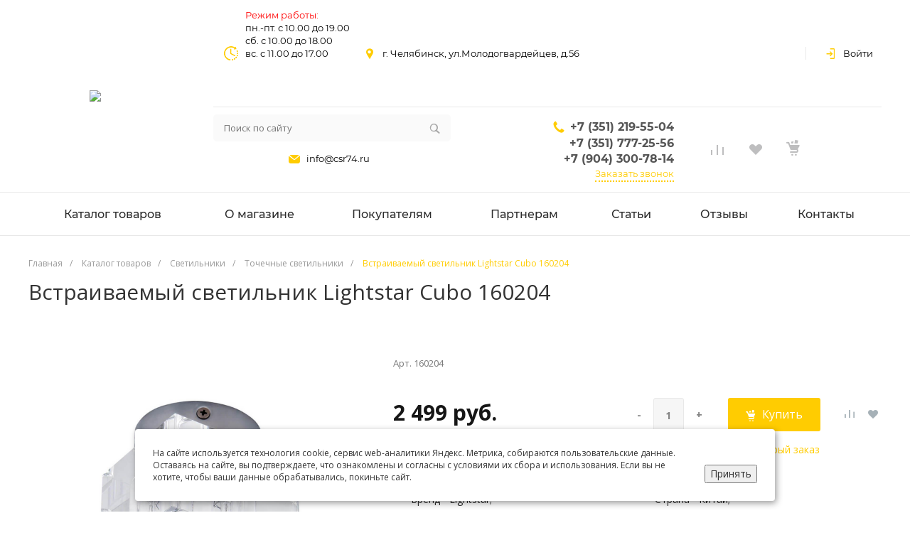

--- FILE ---
content_type: text/html; charset=UTF-8
request_url: https://www.74light.ru/catalog/svetilniki-tochechnye-svetilniki/vstraivaemyy_svetilnik_lightstar_cubo_160204/
body_size: 63661
content:
<!DOCTYPE html>
<html lang="ru">
    <head>
	<meta name="google-site-verification" content="OQSEaKPjvifHFrxWd7RffAXNFpb0UxL-w9Z5zWLVbg4" />
	<meta name="yandex-verification" content="59fcaf2895e0c6ab" />
	<meta name="yandex-verification" content="15efbfa1fe51d908" />
	<meta name='wmail-verification' content='881474f39a1a1c6fc46566e313e93642' />
	<meta name="msvalidate.01" content="EAC2D22E5E500422AB33FE622C237E53" />
	<script type="text/javascript">!function(){var t=document.createElement("script");t.type="text/javascript",t.async=!0,t.src="https://vk.com/js/api/openapi.js?160",t.onload=function(){VK.Retargeting.Init("VK-RTRG-344188-ibsHx"),VK.Retargeting.Hit()},document.head.appendChild(t)}();</script>


        <title>Встраиваемый светильник Lightstar Cubo 160204 купить в Челябинске | 74Lihgt</title>
        <meta http-equiv="Content-Type" content="text/html; charset=UTF-8" />
<meta name="keywords" content="Встраиваемый светильник Lightstar Cubo 160204" />
<meta name="description" content="Встраиваемый светильник Lightstar Cubo 160204 от компании 74Light. На наших виртуальных прилавках представлен большой выбор светового оборудования для дома, офиса и улицы. Приобретая у нас товар, вы не несете никаких дополнительных расходов, связанных с наценками и переплатами. Наша задача – обеспечение вашего комфорта. Именно поэтому наши цены – самые выгодные и демократичные, а наша ценовая политика – одна из самых гибких." />
<link rel="canonical" href="https://www.74light.ru/catalog/svetilniki-tochechnye-svetilniki/vstraivaemyy_svetilnik_lightstar_cubo_160204/" />
<link href="/bitrix/js/ui/design-tokens/dist/ui.design-tokens.min.css?174229004223463" type="text/css"  rel="stylesheet" />
<link href="/bitrix/js/ui/fonts/opensans/ui.font.opensans.min.css?17126400862320" type="text/css"  rel="stylesheet" />
<link href="/bitrix/js/main/popup/dist/main.popup.bundle.min.css?174229009926589" type="text/css"  rel="stylesheet" />
<link href="/bitrix/templates/universe_s1/components/bitrix/catalog/catalog/style.css?17126402803743" type="text/css"  rel="stylesheet" />
<link href="/bitrix/templates/universe_s1/components/bitrix/catalog/catalog/bitrix/catalog.element/.default/style.css?171264028014883" type="text/css"  rel="stylesheet" />
<link href="/bitrix/components/bitrix/catalog.product.subscribe/templates/.default/style.min.css?17126397111413" type="text/css"  rel="stylesheet" />
<link href="/bitrix/templates/universe_s1/components/bitrix/system.pagenavigation/.default/style.css?17126402823734" type="text/css"  rel="stylesheet" />
<link href="/bitrix/templates/universe_s1/components/bitrix/catalog.section/small-products/style.css?17126402801597" type="text/css"  rel="stylesheet" />
<link href="/bitrix/templates/universe_s1/components/intec.universe/settings/.default/style.css?171264028215857" type="text/css"  data-template-style="true"  rel="stylesheet" />
<link href="/bitrix/templates/universe_s1/js/plugins/bootstrap/css/bootstrap.min.css?1712640283121200" type="text/css"  data-template-style="true"  rel="stylesheet" />
<link href="/bitrix/templates/universe_s1/js/plugins/bootstrap/css/bootstrap-theme.min.css?171264028323409" type="text/css"  data-template-style="true"  rel="stylesheet" />
<link href="/bitrix/templates/universe_s1/js/plugins/jquery_ui/jquery-ui.all.min.css?171264028331382" type="text/css"  data-template-style="true"  rel="stylesheet" />
<link href="/bitrix/templates/universe_s1/js/plugins/light_gallery/css/lightgallery.min.css?171264028320376" type="text/css"  data-template-style="true"  rel="stylesheet" />
<link href="/bitrix/templates/universe_s1/js/plugins/colorpicker/colorpicker.css?17126402832984" type="text/css"  data-template-style="true"  rel="stylesheet" />
<link href="/bitrix/templates/universe_s1/js/plugins/nanoscroller/nanoscroller.css?17126402831630" type="text/css"  data-template-style="true"  rel="stylesheet" />
<link href="/bitrix/templates/universe_s1/fonts/font-awesome/css/font-awesome.min.css?171264028231000" type="text/css"  data-template-style="true"  rel="stylesheet" />
<link href="/bitrix/templates/universe_s1/fonts/p22underground/style.css?1712640282714" type="text/css"  data-template-style="true"  rel="stylesheet" />
<link href="/bitrix/templates/universe_s1/fonts/glyphter/style.css?17126402823567" type="text/css"  data-template-style="true"  rel="stylesheet" />
<link href="/bitrix/templates/universe_s1/fonts/typicons/style.css?171264028214987" type="text/css"  data-template-style="true"  rel="stylesheet" />
<link href="/bitrix/templates/universe_s1/fonts/montserrat/style.css?1712640282572" type="text/css"  data-template-style="true"  rel="stylesheet" />
<link href="/bitrix/templates/universe_s1/css/public.css?17126402823071" type="text/css"  data-template-style="true"  rel="stylesheet" />
<link href="/bitrix/templates/universe_s1/css/custom.css?1712640282215033" type="text/css"  data-template-style="true"  rel="stylesheet" />
<link href="/bitrix/templates/universe_s1/js/plugins/fancy/jquery.fancybox.min.css?171264028310252" type="text/css"  data-template-style="true"  rel="stylesheet" />
<link href="/bitrix/templates/universe_s1/components/intec.universe/widget/buttontop/style.css?1712640282416" type="text/css"  data-template-style="true"  rel="stylesheet" />
<link href="/bitrix/templates/universe_s1/components/intec.universe/widget/header/style.css?171264028230448" type="text/css"  data-template-style="true"  rel="stylesheet" />
<link href="/bitrix/templates/universe_s1/components/intec.universe/widget/header/bitrix/system.auth.form/.default/style.css?1712640282110" type="text/css"  data-template-style="true"  rel="stylesheet" />
<link href="/bitrix/templates/universe_s1/components/bitrix/search.title/.default/style.css?17126402815177" type="text/css"  data-template-style="true"  rel="stylesheet" />
<link href="/bitrix/templates/universe_s1/components/intec.universe/widget/basket.icons/style.css?17126402821944" type="text/css"  data-template-style="true"  rel="stylesheet" />
<link href="/bitrix/templates/universe_s1/components/bitrix/menu/horizontal/style.css?171264028013491" type="text/css"  data-template-style="true"  rel="stylesheet" />
<link href="/bitrix/templates/universe_s1/components/intec.universe/widget/header/bitrix/menu/mobile.1/style.css?17126402823736" type="text/css"  data-template-style="true"  rel="stylesheet" />
<link href="/bitrix/templates/universe_s1/components/intec.universe/widget/header/bitrix/system.auth.form/mobile/style.css?171264028267" type="text/css"  data-template-style="true"  rel="stylesheet" />
<link href="/bitrix/templates/universe_s1/components/bitrix/breadcrumb/.default/style.css?1712640279397" type="text/css"  data-template-style="true"  rel="stylesheet" />
<link href="/bitrix/templates/universe_s1/components/intec.universe/widget/web.form.2/style.css?17126402823735" type="text/css"  data-template-style="true"  rel="stylesheet" />
<link href="/bitrix/templates/universe_s1/components/intec.universe/widget/footer/style.css?171264028210267" type="text/css"  data-template-style="true"  rel="stylesheet" />
<link href="/bitrix/templates/universe_s1/components/bitrix/menu/footer/style.css?17126402801357" type="text/css"  data-template-style="true"  rel="stylesheet" />
<link href="/bitrix/templates/universe_s1/template_styles.css?1749204532371" type="text/css"  data-template-style="true"  rel="stylesheet" />
<script>if(!window.BX)window.BX={};if(!window.BX.message)window.BX.message=function(mess){if(typeof mess==='object'){for(let i in mess) {BX.message[i]=mess[i];} return true;}};</script>
<script>(window.BX||top.BX).message({"JS_CORE_LOADING":"Загрузка...","JS_CORE_NO_DATA":"- Нет данных -","JS_CORE_WINDOW_CLOSE":"Закрыть","JS_CORE_WINDOW_EXPAND":"Развернуть","JS_CORE_WINDOW_NARROW":"Свернуть в окно","JS_CORE_WINDOW_SAVE":"Сохранить","JS_CORE_WINDOW_CANCEL":"Отменить","JS_CORE_WINDOW_CONTINUE":"Продолжить","JS_CORE_H":"ч","JS_CORE_M":"м","JS_CORE_S":"с","JSADM_AI_HIDE_EXTRA":"Скрыть лишние","JSADM_AI_ALL_NOTIF":"Показать все","JSADM_AUTH_REQ":"Требуется авторизация!","JS_CORE_WINDOW_AUTH":"Войти","JS_CORE_IMAGE_FULL":"Полный размер"});</script>

<script src="/bitrix/js/main/core/core.min.js?1742290106225353"></script>

<script>BX.Runtime.registerExtension({"name":"main.core","namespace":"BX","loaded":true});</script>
<script>BX.setJSList(["\/bitrix\/js\/main\/core\/core_ajax.js","\/bitrix\/js\/main\/core\/core_promise.js","\/bitrix\/js\/main\/polyfill\/promise\/js\/promise.js","\/bitrix\/js\/main\/loadext\/loadext.js","\/bitrix\/js\/main\/loadext\/extension.js","\/bitrix\/js\/main\/polyfill\/promise\/js\/promise.js","\/bitrix\/js\/main\/polyfill\/find\/js\/find.js","\/bitrix\/js\/main\/polyfill\/includes\/js\/includes.js","\/bitrix\/js\/main\/polyfill\/matches\/js\/matches.js","\/bitrix\/js\/ui\/polyfill\/closest\/js\/closest.js","\/bitrix\/js\/main\/polyfill\/fill\/main.polyfill.fill.js","\/bitrix\/js\/main\/polyfill\/find\/js\/find.js","\/bitrix\/js\/main\/polyfill\/matches\/js\/matches.js","\/bitrix\/js\/main\/polyfill\/core\/dist\/polyfill.bundle.js","\/bitrix\/js\/main\/core\/core.js","\/bitrix\/js\/main\/polyfill\/intersectionobserver\/js\/intersectionobserver.js","\/bitrix\/js\/main\/lazyload\/dist\/lazyload.bundle.js","\/bitrix\/js\/main\/polyfill\/core\/dist\/polyfill.bundle.js","\/bitrix\/js\/main\/parambag\/dist\/parambag.bundle.js"]);
</script>
<script>BX.Runtime.registerExtension({"name":"ui.dexie","namespace":"BX.Dexie3","loaded":true});</script>
<script>BX.Runtime.registerExtension({"name":"ls","namespace":"window","loaded":true});</script>
<script>BX.Runtime.registerExtension({"name":"fx","namespace":"window","loaded":true});</script>
<script>BX.Runtime.registerExtension({"name":"fc","namespace":"window","loaded":true});</script>
<script>BX.Runtime.registerExtension({"name":"pull.protobuf","namespace":"BX","loaded":true});</script>
<script>BX.Runtime.registerExtension({"name":"rest.client","namespace":"window","loaded":true});</script>
<script>(window.BX||top.BX).message({"pull_server_enabled":"N","pull_config_timestamp":0,"shared_worker_allowed":"Y","pull_guest_mode":"N","pull_guest_user_id":0,"pull_worker_mtime":1742289997});(window.BX||top.BX).message({"PULL_OLD_REVISION":"Для продолжения корректной работы с сайтом необходимо перезагрузить страницу."});</script>
<script>BX.Runtime.registerExtension({"name":"pull.client","namespace":"BX","loaded":true});</script>
<script>BX.Runtime.registerExtension({"name":"pull","namespace":"window","loaded":true});</script>
<script>BX.Runtime.registerExtension({"name":"ui.design-tokens","namespace":"window","loaded":true});</script>
<script>BX.Runtime.registerExtension({"name":"ui.fonts.opensans","namespace":"window","loaded":true});</script>
<script>BX.Runtime.registerExtension({"name":"main.popup","namespace":"BX.Main","loaded":true});</script>
<script>BX.Runtime.registerExtension({"name":"popup","namespace":"window","loaded":true});</script>
<script>BX.Runtime.registerExtension({"name":"jquery","namespace":"window","loaded":true});</script>
<script>BX.Runtime.registerExtension({"name":"intec_core","namespace":"window","loaded":true});</script>
<script>BX.Runtime.registerExtension({"name":"intec_core_controls","namespace":"window","loaded":true});</script>
<script>(window.BX||top.BX).message({"LANGUAGE_ID":"ru","FORMAT_DATE":"DD.MM.YYYY","FORMAT_DATETIME":"DD.MM.YYYY HH:MI:SS","COOKIE_PREFIX":"BITRIX_SM","SERVER_TZ_OFFSET":"10800","UTF_MODE":"Y","SITE_ID":"s1","SITE_DIR":"\/","USER_ID":"","SERVER_TIME":1769066701,"USER_TZ_OFFSET":0,"USER_TZ_AUTO":"Y","bitrix_sessid":"14a3964a7bd5ae51b441eeacb7463dd4"});</script>


<script  src="/bitrix/cache/js/s1/universe_s1/kernel_main/kernel_main_v1.js?1757673325196377"></script>
<script src="/bitrix/js/ui/dexie/dist/dexie3.bundle.min.js?171352261188274"></script>
<script src="/bitrix/js/main/core/core_ls.min.js?17422900992683"></script>
<script src="/bitrix/js/main/core/core_frame_cache.min.js?174229009911132"></script>
<script src="/bitrix/js/pull/protobuf/protobuf.min.js?171264008276433"></script>
<script src="/bitrix/js/pull/protobuf/model.min.js?171264008214190"></script>
<script src="/bitrix/js/rest/client/rest.client.min.js?17126400829240"></script>
<script src="/bitrix/js/pull/client/pull.client.min.js?174228999249664"></script>
<script src="/bitrix/js/main/popup/dist/main.popup.bundle.min.js?174229009965924"></script>
<script src="/bitrix/js/main/jquery/jquery-1.12.4.min.js?171264008197163"></script>
<script>BX.setJSList(["\/bitrix\/js\/main\/core\/core_fx.js","\/bitrix\/js\/main\/session.js","\/bitrix\/js\/main\/pageobject\/pageobject.js","\/bitrix\/js\/main\/core\/core_window.js","\/bitrix\/js\/main\/utils.js","\/bitrix\/js\/main\/date\/main.date.js","\/bitrix\/js\/main\/core\/core_date.js","\/bitrix\/js\/main\/dd.js","\/bitrix\/js\/main\/core\/core_uf.js","\/bitrix\/js\/main\/core\/core_dd.js","\/bitrix\/js\/main\/core\/core_tooltip.js","\/bitrix\/templates\/universe_s1\/components\/bitrix\/catalog\/catalog\/bitrix\/catalog.element\/.default\/script.js","\/bitrix\/components\/bitrix\/catalog.product.subscribe\/templates\/.default\/script.js","\/bitrix\/resources\/intec.core\/js\/core.js","\/bitrix\/resources\/intec.core\/js\/controls.js","\/bitrix\/templates\/universe_s1\/js\/plugins\/jquery.2.2.4.min.js","\/bitrix\/templates\/universe_s1\/js\/plugins\/jquery_ui\/jquery-ui.min.js","\/bitrix\/templates\/universe_s1\/js\/plugins\/bootstrap\/js\/bootstrap.min.js","\/bitrix\/templates\/universe_s1\/js\/plugins\/jquery.mousewheel.min.js","\/bitrix\/templates\/universe_s1\/js\/plugins\/picturefill.min.js","\/bitrix\/templates\/universe_s1\/js\/plugins\/jquery.zoom.min.js","\/bitrix\/templates\/universe_s1\/js\/plugins\/jquery.scrollTo.min.js","\/bitrix\/templates\/universe_s1\/js\/plugins\/light_gallery\/js\/lightgallery-all.min.js","\/bitrix\/templates\/universe_s1\/js\/plugins\/colorpicker\/colorpicker.js","\/bitrix\/templates\/universe_s1\/js\/plugins\/nanoscroller\/nanoscroller.js","\/bitrix\/templates\/universe_s1\/js\/plugins\/sly.min.js","\/bitrix\/components\/bitrix\/search.title\/script.js"]);</script>
<script>
					(function () {
						"use strict";

						var counter = function ()
						{
							var cookie = (function (name) {
								var parts = ("; " + document.cookie).split("; " + name + "=");
								if (parts.length == 2) {
									try {return JSON.parse(decodeURIComponent(parts.pop().split(";").shift()));}
									catch (e) {}
								}
							})("BITRIX_CONVERSION_CONTEXT_s1");

							if (cookie && cookie.EXPIRE >= BX.message("SERVER_TIME"))
								return;

							var request = new XMLHttpRequest();
							request.open("POST", "/bitrix/tools/conversion/ajax_counter.php", true);
							request.setRequestHeader("Content-type", "application/x-www-form-urlencoded");
							request.send(
								"SITE_ID="+encodeURIComponent("s1")+
								"&sessid="+encodeURIComponent(BX.bitrix_sessid())+
								"&HTTP_REFERER="+encodeURIComponent(document.referrer)
							);
						};

						if (window.frameRequestStart === true)
							BX.addCustomEvent("onFrameDataReceived", counter);
						else
							BX.ready(counter);
					})();
				</script>



<script  src="/bitrix/cache/js/s1/universe_s1/template_6ee38faef41d7892137f233d68c567a2/template_6ee38faef41d7892137f233d68c567a2_v1.js?1757419724513135"></script>
<script  src="/bitrix/cache/js/s1/universe_s1/page_63ae75c8ce2c2940519c2b718768a0ad/page_63ae75c8ce2c2940519c2b718768a0ad_v1.js?175741972618986"></script>
<script>var _ba = _ba || []; _ba.push(["aid", "fbfdfbed7916088ad8a198126e8ae852"]); _ba.push(["host", "www.74light.ru"]); (function() {var ba = document.createElement("script"); ba.type = "text/javascript"; ba.async = true;ba.src = (document.location.protocol == "https:" ? "https://" : "http://") + "bitrix.info/ba.js";var s = document.getElementsByTagName("script")[0];s.parentNode.insertBefore(ba, s);})();</script>


        <meta name="viewport" content="initial-scale=1.0, width=device-width">
        <link rel="shortcut icon" href="/favicon.ico" type="image/x-icon">
        <link rel="apple-touch-icon" href="/favicon.png">
        <script type="text/javascript">
    window.universe = (function ($, api) {
        var self = {};

        self.ajax = function(action, data, callback) {
            if (!api.isFunction(callback))
                callback = function () {};

            $.ajax({
                'type': 'POST',
                'url': '/',
                'cache': false,
                'dataType': 'json',
                'data': {
                    'action': action,
                    'ajax-mode': 'Y',
                    'data': data
                },
                success: callback,
                error: function(response){
                    console.error(response);
                }
            });
        };

        self.page = function (page, query, data, callback) {
            if (!api.isFunction(callback))
                callback = function () {};

            var url = '/';

            query = api.extend({}, query, {'page': page, 'page-mode': 'Y'});
            query = $.param(query);

            url = url + '?' + query;

            $.ajax({
                'type': 'POST',
                'url': url,
                'cache': false,
                'data': data,
                'success': callback,
                'error': function (response) {
                    console.error(response);
                }
            });
        };

        self.catalog = {};

        self.fixContainer = function(selector, settings){
            if (!api.isObject(settings))
                settings = {};

            var $element = $(selector),
                top = settings.top || '20px',
                markClass = settings.markClass || 'fixed',
                width = $element.width(),
                offset = $element.offset(),
                original = $element.attr('style');

            if (api.isEmpty(original))
                original = null;

            function fixPosition () {
                if ($element.css('position') !== 'fixed') {
                    if (offset.top < $(window).scrollTop()) {
                        $element.css({
                            'position': 'fixed',
                            'z-index': 100,
                            'top': top,
                            'left': offset.left,
                            'width': width
                        });
                        $element.addClass(markClass);
                    }
                } else if (offset.top >= $(window).scrollTop()) {
                    $element.attr('style', original);
                    $element.removeClass(markClass);
                }
            }

            fixPosition();
            self.on('scroll', fixPosition);
        };

        api.extend(self, api.ext.events(self));

        $(window).scroll(function(){
            self.trigger('scroll', $(window).scrollTop(), $(window).scrollLeft());
        });

        return self;
    })(jQuery, intec);
</script>
                                    <link rel="stylesheet" href="/bitrix/templates/universe_s1/css/common.css" />
                                                <link rel="stylesheet" href="/bitrix/templates/universe_s1/css/content.css" />
                                                <link rel="stylesheet" href="/bitrix/templates/universe_s1/css/buttons.css" />
                                                            <style type="text/css">a {
  color: #ffcc01; }

a:focus, a:hover {
  color: #ffd634; }

.intec-button.intec-button-cl-common {
  background-color: #ffcc01;
  border-color: #ffcc01; }

.intec-button.intec-button-cl-common:hover, .intec-button.intec-button-cl-common.hover {
  background-color: #ffd634;
  border-color: #ffd634; }

.intec-button.intec-button-cl-common:active, .intec-button.intec-button-cl-common.active {
  background-color: #ffd634;
  border-color: #ffd634; }

.intec-button.intec-button-cl-common.intec-button-transparent {
  color: #ffcc01; }

.intec-button.intec-button-transparent {
  background-color: transparent; }

.intec-cl-text {
  color: #ffcc01 !important; }

.intec-cl-text-active:active {
  color: #ffcc01 !important; }

.intec-cl-text-active.active {
  color: #ffcc01 !important; }

.intec-cl-text-focus:focus {
  color: #ffcc01 !important; }

.intec-cl-text-hover:hover {
  color: #ffcc01 !important; }

.intec-cl-background {
  background-color: #ffcc01 !important;
  fill: #ffcc01 !important; }

.intec-cl-background-active:active {
  background-color: #ffcc01 !important; }

.intec-cl-background-focus:focus {
  background-color: #ffcc01 !important; }

.intec-cl-background-hover:hover {
  background-color: #ffcc01 !important; }

.intec-cl-background-dark {
  background-color: #cda400 !important;
  fill: #cda400 !important; }

.intec-cl-background-dark-active:active {
  background-color: #cda400 !important; }

.intec-cl-background-dark-focus:focus {
  background-color: #cda400 !important; }

.intec-cl-background-dark-hover:hover {
  background-color: #cda400 !important; }

.intec-cl-background-light {
  background-color: #ffd634 !important;
  fill: #ffd634 !important; }

.intec-cl-background-light-active:active {
  background-color: #ffd634 !important; }

.intec-cl-background-light-focus:focus {
  background-color: #ffd634 !important; }

.intec-cl-background-light-hover:hover {
  background-color: #ffd634 !important; }

.intec-cl-border {
  border-color: #ffcc01 !important; }

.intec-cl-border-light {
  border-color: #ffd634 !important; }

.intec-cl-border-active:active {
  border-color: #ffcc01 !important; }

.intec-cl-border-focus:focus {
  border-color: #ffcc01 !important; }

.intec-cl-border-hover:hover {
  border-color: #ffcc01 !important; }

.intec-cl-text-light {
  color: #ffd634 !important; }

.intec-cl-text-light-active:active {
  color: #ffd634 !important; }

.intec-cl-text-light-focus:focus {
  color: #ffd634 !important; }

.intec-cl-text-light-hover:hover {
  color: #ffd634 !important; }

.intec-cl-text-dark {
  color: #cda400 !important; }

.intec-cl-text-dark-active:active {
  color: #cda400 !important; }

.intec-cl-text-dark-focus:focus {
  color: #cda400 !important; }

.intec-cl-text-dark-hover:hover {
  color: #cda400 !important; }

.intec-cl-background-light {
  background-color: #ffd634 !important;
  fill: #ffd634 !important; }

.intec-cl-background-light-active:active {
  background-color: #ffd634 !important; }

.intec-cl-background-light-focus:focus {
  background-color: #ffd634 !important; }

.intec-cl-background-light-hover:hover {
  background-color: #ffd634 !important; }

.intec-tabs.nav-tabs > li.active > a, .intec-tabs.nav-tabs > li > a:focus, .intec-tabs.nav-tabs > li > a:hover {
  border-bottom-color: #ffcc01 !important;
  color: #ffcc01 !important; }

.intec-contest-checkbox.checked:after {
  background-color: #ffcc01 !important; }

.intec-content {
  max-width: 1240px; }

.intec-content .intec-content.intec-content-primary {
  max-width: 1240px; }

h1, .h1 {
  font-size: 30px; }

body {
  font-size: 14px;
  font-family: "Open Sans", sans-serif; }
</style>
                                                                        <style type="text/css">.sale-icons a.sale-icons-item:hover .sale-icons-icon, .sale-icons a.sale-icons-item.hover .sale-icons-icon, .sale-icons a.sale-icons-item:active .sale-icons-icon, .sale-icons a.sale-icons-item.active .sale-icons-icon, .intec-sections-tile > div:hover .intec-section-name, .menu.menu-horizontal .menu-item.menu-item-default .menu-submenu .menu-submenu-item:hover > .menu-submenu-item-text, .widget-catalog-categories .widget-catalog-categories-tabs .widget-catalog-categories-tab a:hover, .widget-catalog-categories .widget-catalog-categories-tabs .widget-catalog-categories-tab.active a, .widget-catalog-categories .widget-catalog-categories-desktop .widget-catalog-categories-navigation .widget-catalog-categories-navigation-next:hover, .widget-catalog-categories .widget-catalog-categories-desktop .widget-catalog-categories-navigation .widget-catalog-categories-navigation-previous:hover, .widget-reviews .widget-reviews-view.widget-reviews-view-slider .widget-reviews-navigation .widget-reviews-navigation-next:hover, .widget-reviews .widget-reviews-view.widget-reviews-view-slider .widget-reviews-navigation .widget-reviews-navigation-previous:hover, .widget-news .widget-news-view.widget-news-view-extend .widget-news-navigation .widget-news-navigation-next:hover, .widget-news .widget-news-view.widget-news-view-extend .widget-news-navigation .widget-news-navigation-previous:hover, .footer-menu a.child-link.active, .bx-filter .bx-filter-popup-result a, .intec-button.intec-button-link, .intec-sections-list .intec-section-name:hover, .intec-sections-list .intec-subsection:hover, .intec-sections-list .intec-subsection:hover span, .intec-catalog-section-tile .price-block .element-buys, .intec-min-button.added, .intec-catalog-section-tile .catalog-section-element .intec-min-button:hover, .intec-min-button.add:hover, .intec-catalog-section .element-properties li, .intec-like:hover, .intec-like.hover, .intec-like:active, .intec-like.active, .intec-compare.glyph-icon-compare:hover, .intec-compare.glyph-icon-compare.hover, .intec-compare.glyph-icon-compare:active, .intec-compare.glyph-icon-compare.active, .intec-item-detail .show-all-characteristics, .contacts .contacts-offices .contacts-office .contacts-information-section.contacts-contacts .contacts-email a:hover .active.widget-reviews .widget-reviews-mobile .widget-reviews-view.widget-reviews-view-blocks-2 .widget-reviews-item .widget-reviews-item-header .widget-reviews-item-name, .bx_compare .table_compare table tr td a, .news-list-filter .news-list-filter-button.news-list-filter-button-active, .news-list-filter .news-list-filter-button:hover, .bx_ordercart .bx_ordercart_order_table_container tbody td.control .delay-item:hover, .bx_ordercart .bx_ordercart_order_table_container tbody td.control .to-cart-item:hover, .bx-soa-editstep, .bx-soa-item-title a, .subscribe-block .email-block-subscribe .subscribe-info:before, .project .project-services .project-service .project-service-information .project-service-name, .widget-reviews .widget-reviews-mobile .widget-reviews-view.widget-reviews-view-blocks-2 .widget-reviews-item .widget-reviews-item-header .widget-reviews-item-name, .intec-certificates.desktop-template.template-tiles .intec-certificates_item:hover .intec-certificates_name, .intec-sections-tile-1 > div:hover .intec-section-name, .intec-certificates.desktop-template.template-tiles .intec-certificates_item:hover .intec-certificates_name, .header .header-desktop .header-content .header-content-menu .menu.menu-horizontal .menu-wrapper .menu-item:hover .menu-item-text .menu-item-text-wrapper, .header .header-desktop .header-content .header-content-menu .menu.menu-horizontal .menu-wrapper .menu-item.menu-item-active .menu-item-text .menu-item-text-wrapper, .intec-item-detail .item-bind-items .item-bind-items-list .owl-nav .owl-prev:hover, .intec-item-detail .item-bind-items .item-bind-items-list .owl-nav .owl-next:hover, .bx-filter .bx-filter-popup-result a, .intec-panel-sort .sort-value.sort-state-active a, .header.with-banner .header-desktop .header-static .header-content .header-content-phone .header-content-phone-call .header-content-phone-call-wrapper:hover, .header.with-banner[data-banner-color=black] .header-desktop .header-info .header-info-button:hover .header-info-button-text, .header.with-banner[data-banner-color=black] .header-desktop .header-static .header-content .header-info-button:hover .header-info-button-text, .header.with-banner[data-banner-color=black] .header-static .intec-search-icon:hover, .header.with-banner[data-banner-color=white] .header-desktop .header-info .header-info-social, .header.with-banner .header-desktop .header-static .menu.menu-horizontal .menu-item:hover .menu-item-text:hover, .header.with-banner .header-desktop .header-static .menu.menu-horizontal .menu-item.menu-item-active .menu-item-text {
  color: #ffcc01 !important; }

.widget-catalog-categories .widget-catalog-categories-tabs .widget-catalog-categories-tab a:hover, .widget-catalog-categories .widget-catalog-categories-tabs .widget-catalog-categories-tab.active a, .widget-catalog-categories .widget-catalog-categories-dots .owl-dot.active, .news-list-slider .slider-dots .owl-dot .slider-dot:hover, .news-list-slider .slider-dots .owl-dot.active .slider-dot, .intec-item-detail .slider-item.active, .bx_compare .bx_sort_container .sortbutton.current, .bx_compare .bx_sort_container .sortbutton:hover, .bx_ordercart .bx_sort_container a.current, .bx-soa-section.bx-selected, .bx-soa-pp-company.bx-selected .bx-soa-pp-company-graf-container, .news-list-slider-cb .slider-dots .owl-dot .slider-dot:hover, .news-list-slider-cb .slider-dots .owl-dot.active .slider-dot {
  border-color: #ffcc01 !important; }

.arrow-right {
  border-right: 25px solid #ffcc01 !important; }

.sale-icons a.sale-icons-item:hover .sale-icons-count, .sale-icons a.sale-icons-item.hover .sale-icons-count, .sale-icons a.sale-icons-item:active .sale-icons-count, .sale-icons a.sale-icons-item.active .sale-icons-count, .widget-catalog-categories .widget-catalog-categories-dots .owl-dot.active, .intec-news-sections.template-chess .intec-news-sections_item:hover .intec-news-sections_name, .intec-news-sections.template-puzzle .intec-news-sections_item:hover .intec-news-sections_name, .intec-news-sections.template-tiles .intec-news-sections_item:hover .intec-news-sections_name, input[type=checkbox]:checked + span, .ask-question-container .ask-question-title:after {
  background-color: #cda400; }

.intec-catalog-section-tile .price-block .element-buys.active, .intec-catalog-section-tile .price-block .element-buys.added, .share-products-block .products-element .price-block .price .element-buy.active, .news-list-slider .slider-dots .owl-dot.active .slider-dot, .bx-filter .body-filter .bx-filter-parameters-box .bx-filter-popup-result, .news-list-slider .slider-dots .owl-dot .slider-dot:hover, .intec-item-detail .properties-list > li:before, .intec-bt-button, .news-list-slider:hover .slider-wrapper .owl-nav .owl-prev:hover, .news-list-slider:hover .slider-wrapper .owl-nav .owl-next:hover, .widget-reviews .widget-reviews-view.widget-reviews-view-slider .widget-reviews-dots .owl-dot.active, .widget-news .widget-news-view.widget-news-view-extend .widget-news-dots .owl-dot.active, .owl-carusel-gallery.owl-theme .owl-dots .owl-dot.active span, .owl-carusel-gallery.owl-theme .owl-dots .owl-dot:hover span, .carusel-products.owl-theme .owl-dots .owl-dot.active span, .carusel-products.owl-theme .owl-dots .owl-dot:hover span, .widget-flying-basket .flying-basket-mobile-buttons-wrap .flying-basket_button_count, .bx_forgotpassword_page .description:before, .bx_registration_page .registration-info:before, .news-list-slider-cb:hover .slider-wrapper .owl-nav .owl-prev:hover, .news-list-slider-cb:hover .slider-wrapper .owl-nav .owl-next:hover, .news-list-slider-cb .slider-dots .owl-dot .slider-dot:hover, .news-list-slider-cb .slider-dots .owl-dot.active .slider-dot, .subscribe-block .checkbox input[type=checkbox]:checked + label:after, .news-list.news-list-blocks-2 .news-list-item.news-list-item-first .news-list-item-wrapper:hover .news-list-name-wrapper {
  background-color: #ffcc01 !important; }

.intec-bt-button {
  text-shadow: 0 1px 0 #ffcc01 !important; }

.intec-bt-button:hover {
  background-color: #ffd634 !important; }

.contacts .contacts-offices .contacts-office .contacts-information-section.contacts-contacts .contacts-email a, .widget-reviews .widget-reviews-view.widget-reviews-view-slider .widget-reviews-dots .owl-dot.active, .widget-news .widget-news-view.widget-news-view-extend .widget-news-dots .owl-dot.active, .project .project-services .project-service .project-service-information .project-service-name, .checkbox input[type=checkbox]:checked + label:after, .intec-item-detail .sku-property-value:hover, .intec-item-detail .sku-property-value.active, .news-list-slider-cb .slider-dots .owl-dot .slider-dot:hover, .news-list-slider-cb .slider-dots .owl-dot.active .slider-dot {
  border-color: #ffcc01 !important; }

.widget-articles-content .widget-articles .element-big:hover .element-wrapper .header span {
  background-color: #ffcc01 !important; }
</style>
                                                            <link rel="stylesheet" href="/bitrix/templates/universe_s1/js/plugins/owl_carousel/css/owl.carousel.min.css" />
                                                <link rel="stylesheet" href="/bitrix/templates/universe_s1/js/plugins/owl_carousel/css/owl.theme.default.min.css" />
                                                <script type="text/javascript" src="/bitrix/templates/universe_s1/js/plugins/owl_carousel/owl.carousel.min.js"></script>
                                                <script type="text/javascript" src="/bitrix/templates/universe_s1//js/plugins/light_gallery/js/lightgallery-all.min.js"></script>
                                                <link rel="stylesheet" href="/bitrix/templates/universe_s1//js/plugins/light_gallery/css/lightgallery.min.css" />
                            <style type="text/css">.clearfix {
 	clear: both; 
}

h1, .h1 {
    line-height: 1.4;
}

/*main button*/
.main_button.mb_right{
	text-align: right;
}
.main_button.mb_center{
	text-align: center;
}
.main_button a{
	display: inline-block;
  	position: relative;
  	font-size: 14px;
  	font-family: 'MontserratRegular', Arial, sans-serif;
  	line-height: 16px;
  	color: #000;
  	padding: 17px 45px 17px 25px;
  	-webkit-box-shadow: inset 0px 0px 0px 2px rgba(255,204,1,1);
	-moz-box-shadow: inset 0px 0px 0px 2px rgba(255,204,1,1);
	box-shadow: inset 0px 0px 0px 2px rgba(255,204,1,1);
  	transition: all 1s;
}
.main_button a:before{
  	content: "\f061";
    display: block;
    position: absolute;
    right: 15px;
    top: 20px;
    font: normal normal normal 14px/1 FontAwesome;
    font-size: 10px;
    text-rendering: auto;
    -webkit-font-smoothing: antialiased;
    -moz-osx-font-smoothing: grayscale;
}
.main_button a:hover{
  	text-decoration: none;
  	background-color: rgba(255,204,1,1);
}
@media (max-width: 500px){
	.main_button{
        text-align: center!important;
    }
}
/*************/

/*about company*/
.about_company_wrap{
	font-size: 0;
}
.about_company_img{
	display: inline-block;
  	vertical-align: middle;
  	width: 35%;
}
.about_company_desc{
	display: inline-block;
  	vertical-align: middle;
  	width: 65%;
}
.about_company_title{
	font-size: 35px;
    font-family: 'MontserratBold', Arial, sans-serif;
    font-weight: bold;
    color: #000;
    margin-bottom: 25px;
}
.about_company_text{
	font-size: 16px;
    font-family: 'MontserratRegular', Arial, sans-serif;
   	line-height: 23px;
    color: #707070;
    margin-bottom: 35px;
}
@media (max-width: 1200px){
    .about_company_img{
        display: none;
    }
  	.about_company_desc{
  		width: 100%;
  	}
}
/***************/

/*custom form*/
.custom_form_wrapper{
	font-size: 0;
}
.custom_form_img{
	display: inline-block;
  	vertical-align: middle;
  	width: 10%;
}
.custom_form_text{
	display: inline-block;
  	vertical-align: middle;
  	width: 35%;
  	font-size: 23px;
  	line-height: 25px;
  	font-family: 'MontserratBlack', Arial, sans-serif;
  	color: #000;
}
.custom_form_form{
	display: inline-block;
  	vertical-align: middle;
  	width: 55%;
}
.custom_form_form .intec-web-form .intec-form-buttons-wrap {
    margin-top: 0px;
}
@media all and (max-width: 1200px) {
  	.custom_form_img{
        display: none;
    }
  	.custom_form_form{
        width: 65%;
    }
}
@media all and (max-width: 1000px) {
  	.custom_form_text{
      	display: block;
      	width: 100%;
      	text-align: center;
      	margin-bottom: 25px;
  	}
  	.custom_form_form{
      	display: block;
      	width: 100%;
      	text-align: center;
  	}
}
/*************/



.main-list {
    padding:0;
    list-style: none;
}
.main-list li{
    list-style: none;
    line-height: 15px;
    padding-left: 35px;
    padding-top: 7px;
    padding-bottom: 7px;
    margin-bottom: 10px;
    background: url('/upload/ul2.png') no-repeat left center;
	transition-duration: 0.5s;
}

.main-list li:hover {
	transition-duration: 0.5s;
    background: url('/upload/ul1.png') no-repeat left center;
}


.wrap_container_block{	
	margin: 0 -9px;
}


.container_block{
	display: inline-block;
	width: 48%;
	vertical-align: top;
	margin-bottom: 30px;
 	padding: 0 9px;
	margin-top: 10px;
	transition-duration: 0.5s;
}


.container_block .block_number,
.subtitle_container_block,
.subtitle{
	margin-top: 0;
	margin-bottom: 5px;
	font-size: 16px;
	line-height: 24px;
}

.subtitle_container_block{
	font-weight: bold;
	line-height: 14px;
}

.six_reason_one *{
	display: inline-block;
	
}

.subtitle{
	font-size: 16px;
	line-height: 22px;
	margin-bottom: 22px;
	font-weight: bold;
}

.block_number{
	font-weight: bold;
}

.line{
	margin-left: 15px;
	width:65px;
	border:1px solid #000;
	color:#000;
	padding-left:10px;
	vertical-align: middle;
}

.wrap_container_block .text_in_block,
.wrap_container_block .subtitle_container_block{
	margin-left: 35px;
}

@media (max-width: 720px) {
	.container_block {
		width: 95%;
	}
}

.wrap_container_block :hover  .six_reason_one,
.wrap_container_block :hover .subtitle_container_block{
	transition-duration: 0.5s;
    color: #ffcc01;
}

.wrap_container_block :hover  .line{
	transition-duration: 0.5s;
    border:1px solid #ffcc01;
}

.square_image_link {
  display: block;
  width: 100%;
  margin: 0.6%;
  height: 300px;
  float: left;
  background-size: cover;
  background-position: center;
  background-repeat: no-repeat;
  position: relative;
  color: #000;
  border: 1px solid #ededed;
  border-radius: 4px;
  text-align: center;
}
.square_image_link span {
  width: 100%;
  display: block;
  position: absolute;
  bottom: 0;
  left: 0;
  padding: 6px 0px;
  background: rgba(255, 204, 1, 0.86);
  border-radius: 0 0 5px 5px;
  font-size: 15px;
  transition-duration: 0.5s;
}
.square_image_link:hover {
  box-shadow: 0 0 15px #767f8c;
  color: #fff;
}
.square_image_link:hover span {
  background-color: rgba(255, 8, 0, 0.66);
  transition-duration: 0.5s;
}

/*************/



.plus-list {
    padding:0;
    list-style: none;
}
.plus-list li{
    list-style: none;
    line-height: 20px;
    padding-left: 40px;
    padding-top: 10px;
    padding-bottom: 10px;
    margin-bottom: 10px;
    background: url('/upload/plus.png') no-repeat left center;
}

.minus-list {
    padding:0;
    list-style: none;
}
.minus-list li{
    list-style: none;
    line-height: 20px;
    padding-left: 40px;
    padding-top: 10px;
    padding-bottom: 10px;
    margin-bottom: 10px;
    background: url('/upload/minus.png') no-repeat left center;
}

.plitka {
    box-shadow: 0px 0px 20px rgba(0,0,0,0.15);
    text-align: center;
    margin-bottom: 40px;
}

.plitka:hover {
    box-shadow: 0px 0px 22px rgba(0,0,0,0.45);
    
}

ol.custom-counter-second {
    counter-reset: myCounter;
    padding: 0;
    font-size: 0;
    margin: 0 -10px;
}

ol.custom-counter-second li {
    list-style: none;
    display: inline-block;
    vertical-align: top;
    width: 50%;
    padding: 30px 40px 30px 80px;
    position: relative;
    font-size: 14px;
    line-height: 20px;
}

ol.custom-counter-second li:before {
    counter-increment: myCounter;
    content: counter(myCounter) '.';
    color: #536267;
    font-size: 72px;
    line-height: 57px;
    font-weight: bold;
    display: block;
    position: absolute;
    left: 10px;
    top: 40px;
}

ol.custom-counter-small {
    counter-reset: myCounter;
    padding: 0;
    font-size: 0;
    margin: 0 -10px;
}

ol.custom-counter-small li {
    list-style: none;
    display: inline-block;
    vertical-align: top;
    width: 50%;
    padding: 30px 40px 30px 80px;
    position: relative;
    font-size: 14px;
    line-height: 20px;
}

ol.custom-counter-small li:before {
    counter-increment: myCounter;
    content: counter(myCounter) '.';
    color: #ffcc01;
    font-size: 72px;
    line-height: 30px;
    font-weight: bold;
    display: block;
    position: absolute;
    left: 10px;
    top: 40px;
}

.preimushestva-icon-wrap {
width:110px;
height:110px;
border: 2px solid #ffcc01;
border-radius:50%;
margin:20px auto;
padding:20px;
transition: 0.4s;
}


.preimushestva-wrap {
width:66%;
margin:auto;
}

@media (max-width:991px) {
  .preimushestva-wrap {
  width:100%
  }
}
.preimushestva-content-wrapper {
float:left;
width:25%;
}

.preimushestva-content-wrapper p {
text-align:center;
width:85%;
margin:auto;
margin-bottom:10px;
}

.preimushestva-content-header {
font-size:16px;
}


@media (max-width:991px) {
.preimushestva-content-wrapper {
width:100%;
}

.preimushestva-content-description {
    font-size: 14px;
}
}

    
</style>
        <style type="text/css"></style>
        <script type="text/javascript" src="/bitrix/templates/universe_s1/js/basket.js"></script>
        <script type="text/javascript" src="/bitrix/templates/universe_s1/js/compare.js"></script>
        <script type="text/javascript" src="/bitrix/templates/universe_s1/js/catalog.js"></script>
        <script type="text/javascript" src="/bitrix/templates/universe_s1/js/common.js"></script>
        <script type="text/javascript" src="/bitrix/templates/universe_s1/js/forms.js"></script>
        <script type="text/javascript" src="/bitrix/templates/universe_s1/js/components.js"></script>
        <script type="text/javascript"> 
 </script>
	<script type="text/javascript" src="/bitrix/templates/universe_s1/js/plugins/fancy/jquery.fancybox.js"></script>



<!-- Yandex.Metrika counter -->

<script type="text/javascript" >

	(function(m,e,t,r,i,k,a){m[i]=m[i]||function(){(m[i].a=m[i].a||[]).push(arguments)};
   m[i].l=1*new Date();k=e.createElement(t),a=e.getElementsByTagName(t)[0],k.async=1,k.src=r,a.parentNode.insertBefore(k,a)})
   (window, document, "script", "https://mc.yandex.ru/metrika/tag.js", "ym");

   ym(52750564, "init", {
        clickmap:true,
        trackLinks:true,
        accurateTrackBounce:true,
        webvisor:false
   });
</script>
<noscript><div><img src="https://mc.yandex.ru/watch/52750564" style="position:absolute; left:-9999px;" alt="" /></div></noscript>
<!-- /Yandex.Metrika counter -->
		
    </head>
    <body class="public intec-adaptive">
<noscript><img src="https://vk.com/rtrg?p=VK-RTRG-344188-ibsHx" style="position:fixed; left:-999px;" alt=""/></noscript>
        <!--'start_frame_cache_d1lqBc'--><div id="00000000000001890000000000000000" style="display: none">
    <script type="text/javascript">
        (function ($, api) {
            var root;
            var data;
            var update;
            var updated;
            var run;
            var attributes;
            var attribute;

            attribute = function (name) {
                var self = {};

                self.getName = function () { return name; };
                self.getSelector = function (value) {
                    if (value)
                        return '[' + self.getName() + '=' + value + ']';

                    return '[' + self.getName() + ']';
                };

                return self;
            };

            attributes = {};
            attributes.basket = {};
            attributes.basket.add = attribute('data-basket-add');
            attributes.basket.added = attribute('data-basket-added');
            attributes.basket.delay = attribute('data-basket-delay');
            attributes.basket.delayed = attribute('data-basket-delayed');
            attributes.basket.in = attribute('data-basket-in');
            attributes.compare = {};
            attributes.compare.add = attribute('data-compare-add');
            attributes.compare.added = attribute('data-compare-added');
            attributes.compare.in = attribute('data-compare-in');

            root = $('#00000000000001890000000000000000');
            data = {'basket': [], 'compare': []};
            run = function () {
                $(attributes.basket.add.getSelector())
                    .add(attributes.basket.added.getSelector())
                    .add(attributes.basket.delay.getSelector())
                    .add(attributes.basket.delayed.getSelector())
                    .attr(attributes.basket.in.getName(), 'false');

                api.each(data.basket, function (index, item) {
                    var nodes;

                    if (!item.delay) {
                        nodes = $(attributes.basket.add.getSelector(item.id))
                            .add(attributes.basket.added.getSelector(item.id));
                    } else {
                        nodes = $(attributes.basket.delay.getSelector(item.id))
                            .add(attributes.basket.delayed.getSelector(item.id));
                    }

                    nodes.attr(attributes.basket.in.getName(), 'true');
                });

                $(attributes.compare.add.getSelector())
                    .add(attributes.compare.added.getSelector())
                    .attr(attributes.compare.in.getName(), 'false');

                api.each(data.compare, function (index, item) {
                    $(attributes.compare.add.getSelector(item))
                        .add(attributes.compare.added.getSelector(item))
                        .attr(attributes.compare.in.getName(), 'true');
                });
            };
            updated = false;
            update = function () {
                if (updated)
                    return;

                updated = true;
                universe.components.get({'component': 'intec.universe:widget', 'template': 'basket.updater', 'parameters': {'BASKET_UPDATE': 'Y', 'COMPARE_UPDATE': 'Y', 'COMPARE_NAME': 'compare', 'CACHE_TYPE': 'N', '~BASKET_UPDATE': 'Y', '~COMPARE_UPDATE': 'Y', '~COMPARE_NAME': 'compare', '~CACHE_TYPE': 'N', 'AJAX_MODE': 'N'}}, function (result) {
                    root.replaceWith(result);
                });
            };

                            universe.basket.once('update', update);
                                        universe.compare.once('update', update);
            
            BX.addCustomEvent("onFrameDataReceived" , function () {
                if (updated)
                    return;

                run();
            });

            BX.ready(function() {
                if (updated)
                    return;

                run();
            });
        })(jQuery, intec);
    </script>
</div>
<!--'end_frame_cache_d1lqBc'-->                <div class="container-25 intec-template" style="opacity: 1; background-size: auto; background-repeat: inherit;"><div class="container-26 intec-template-content" style="opacity: 1; background-size: auto; background-repeat: inherit;"><div class="container-27" style="opacity: 1; margin-bottom: 30px; background-size: auto; background-repeat: inherit;"><div class="container-34" style="opacity: 1; background-size: auto; background-repeat: inherit;"></div><div class="container-33" style="opacity: 1; background-size: auto; background-repeat: inherit;"><div class="widget-button-top">
    <div class="button_top intec-cl-background intec-cl-background-light-hover" style="border-radius:0px;">

    </div>
</div>

<script>
    $(window).scroll(function() {
        if($(this).scrollTop() > 800) {
            $('.button_top').fadeIn();
        }
        else {
            $('.button_top').fadeOut();
        }
    })
    $('.button_top').click(function() {
        $('body, html').animate({
            scrollTop: 0
        }, 600);
    });
</script>
</div><div class="container-31" style="opacity: 1; background-size: auto; background-repeat: inherit;"><div class="header " id="00000000000002ab0000000000000000">
    
    <div class="header-desktop">
        <div class="header-static">
			<div class="intec-content intec-content-visible">
				<div class="intec-content-wrapper">
					<div class="header-content">
						<div class="main-header-image header-content-item">
													<a href="/" class="header-content-logotype intec-image">
														<div class="intec-aligner"></div>
								<div style="display:inline-block;width:100%;vertical-align:middle">
 <img alt="logo" src="/include/logo1.png">
</div>
<br>													</a>
												</div>
						<div class="main-header-content header-content-item header-content-item-full">
							    <div class="header-info">
        <div class="intec-content intec-content-visible">
            <div class="intec-content-wrapper">
                <div class="header-info-left">
                                    </div>
                                    <div class="header-info-left">
                        <div class="header-info-stickers">
    <div class="header-info-stickers-wrapper">
		<div class="header-info-item header-info-sticker">
			<div class="header-info-item header-info-sticker-wrapper">
				<div class="intec-aligner"></div>
				<div class="main-icon-schedule"></div>
				<div class="schedule_wrapper">
					<div>
 <span style="color: #ff0000;">Режим работы:</span><span style="color: #ff0000;"><br>
	</span>пн.-пт. с 10.00 до 19.00<br>
	 сб. с 10.00 до 18.00<br>
	 вс. с 11.00 до 17.00<br>
 <br>
	 &nbsp; &nbsp;&nbsp;<br>
</div>
 <br>				</div>
			</div>
		</div>
                    <div class="header-info-item header-info-sticker">
                <div class="header-info-item header-info-sticker-wrapper">
                    <div class="intec-aligner"></div>
                    <div class="header-info-sticker-icon glyph-icon-location intec-cl-text"></div>
                    <div class="header-info-sticker-text">
                        г. Челябинск,  ул.Молодогвардейцев, д.56                    </div>
                </div>
            </div>
                                        <div class="clearfix"></div>
    </div>
</div>                    </div>
                                                <div class="header-info-right">
                                                                <!--'start_frame_cache_iIjGFB'-->    <div class="header-info-authorization" id="00000000000002980000000000000000">
                    <div class="header-info-button" data-action="login">
                <div class="intec-aligner"></div>
                <div class="header-info-button-icon glyph-icon-login_2 intec-cl-text"></div>
                <div class="header-info-button-text">
                    Войти                </div>
            </div>
                            <script type="text/javascript">
                (function ($, api) {
                    var root = $('#00000000000002980000000000000000');
                    var buttons = {
                        'login': root.find('[data-action=login]')
                    };

                    buttons.login.on('click', function () {
                        universe.components.show({'component': 'bitrix:system.auth.authorize', 'template': 'popup', 'parameters': {'LOGIN_URL': '/personal/profile/', 'PROFILE_URL': '/personal/profile/', 'FORGOT_PASSWORD_URL': '/personal/profile/?forgot_password=yes', 'REGISTER_URL': '/personal/profile/?register=yes', 'CACHE_TYPE': 'A', '~LOGIN_URL': '/personal/profile/', '~PROFILE_URL': '/personal/profile/', '~FORGOT_PASSWORD_URL': '/personal/profile/?forgot_password=yes', '~REGISTER_URL': '/personal/profile/?register=yes', '~CACHE_TYPE': 'A', 'AJAX_MODE': 'N', 'AUTH_URL': '/personal/profile/', 'AUTH_FORGOT_PASSWORD_URL': '/personal/profile/?forgot_password=yes', 'AUTH_REGISTER_URL': '/personal/profile/?register=yes'}, 'settings': {'width': 800, 'title': 'Авторизация'}});
                    });
                })(jQuery, intec);
            </script>
            </div>
<!--'end_frame_cache_iIjGFB'-->                                    </div>
                                <div class="clearfix"></div>
            </div>
        </div>
    </div>
<div class="header-content">
    <div class="intec-content">
        <div class="intec-content-wrapper">
            <div class="header-content-wrapper">
                <div class="header-content-wrapper-2">
                    <div class="header-content-wrapper-3">
                        						                                                                                                            <div class="main-header-search header-content-item">
                                        <div class="intec-search-normal intec-search-normal-header">
        <form action = "/search/index.php" class="intec-search-form">
            <button type="submit" class="intec-search-icon glyph-icon-loop intec-cl-text" aria-hidden="true"></button>
            <input class="intec-search-input" type = "text" name = "q" value = "" maxlength="50"  autocomplete = "off" placeholder="Поиск по сайту"/>
        </form>
    </div>
                                </div>
								<div class="main-header-mail header-content-item header-content-item-full">
                                    <div class="header-content-item-wrapper text-center">
										<div class="header-content-sticker-wrapper">
											<div class="intec-aligner"></div>
											<div class="header-content-sticker-icon glyph-icon-mail intec-cl-text"></div>
											<a class="header-content-sticker-text" href="mailto:info@csr74.ru">info@csr74.ru</a>
										</div>
                                    </div>
                                </div>
                            

                                                                            <div class="header-content-item">
                                <div class="header-content-item-wrapper header-content-phone">
                                                                                <div class="header-content-phone-text">
                                                <div class="header-content-phone-text-icon glyph-icon-phone intec-cl-text" style="padding-bottom: 3px"></div>
												                                                <a class="header-content-phone-text-content" href="tel:+73512195504">
                                                    +7 (351) 219-55-04                                                </a>
																																																																																														<br/>
														<a href="tel:+73517772556" class="header-content-phone-text-content">
															+7 (351) 777-25-56														</a>
																																																							<br/>
														<a href="tel:+79043007814" class="header-content-phone-text-content">
															+7 (904) 300-78-14														</a>
													                                                                                                                                            </div>
                                                                            <div class="header-content-phone-call">
                                            <a onclick="gtag('event', 'call1'); yaCounter52750564.reachGoal('call1');" class="header-content-phone-call-wrapper intec-cl-text intec-cl-text-light-hover" data-action="call">
                                                Заказать звонок                                            </a>
                                        </div>
                                                                                    <script type="text/javascript">
                                                (function ($, api) {
                                                    var root;

                                                    root = $('#00000000000002ab0000000000000000');
                                                    root.find('[data-action=call]').on('click', function () {
                                                        universe.forms.show({'id': 1, 'template': 'popup', 'parameters': {'AJAX_OPTION_ADDITIONAL': '00000000000002ab0000000000000000_FORM_CALL'}, 'settings': {'title': 'Заказать звонок'}});
                                                    });
                                                })(jQuery, intec);
                                            </script>
                                                                                                            </div>
                            </div>
                                                                        <div class="header-content-item">
                            <div class="header-content-item-wrapper header-content-sale">
                                <!--'start_frame_cache_AmdeA1'-->    <div id="000000000000029d0000000000000000" class="sale-icons">
        		<!--noindex-->
            <a href="/catalog/compare.php"
               class="sale-icons-item intec-cl-text-hover ">
                <span class="sale-icons-icon-wrap">
                    <span class="sale-icons-icon glyph-icon-compare"></span>
                </span>
                            </a>
		<!--/noindex-->
                		<!--noindex-->
            <a href="/personal/basket/?delay=y"
               class="sale-icons-item intec-cl-text-hover ">
                <span class="sale-icons-icon-wrap">
                    <span class="sale-icons-icon glyph-icon-heart"></span>
                </span>
                            </a>
		<!--/noindex-->
                		<!--noindex-->
            <a href="/personal/basket/"
               class="sale-icons-item intec-cl-text-hover ">
                <span class="sale-icons-icon-wrap">
                    <span class="sale-icons-icon glyph-icon-cart"></span>
                </span>
                            </a>
		<!--/noindex-->
                            <script type="text/javascript">
                (function ($, api) {
                    $(document).ready(function () {
                        var root = $('#000000000000029d0000000000000000');
                        var updated = false;
                        var update = function () {
                            if (updated)
                                return;

                            updated = true;
                            universe.components.get({'component': 'intec.universe:widget', 'template': 'basket.icons', 'parameters': {'SHOW_COMPARE': 'Y', 'SHOW_BASKET': 'Y', 'SHOW_DELAY': 'Y', 'URL_BASKET': '/personal/basket/', 'URL_COMPARE': '/catalog/compare.php', 'COMPARE_CODE': 'compare', 'COMPARE_IBLOCK_ID': 13, 'CACHE_TYPE': 'A', '~SHOW_COMPARE': 'Y', '~SHOW_BASKET': 'Y', '~SHOW_DELAY': 'Y', '~URL_BASKET': '/personal/basket/', '~URL_COMPARE': '/catalog/compare.php', '~COMPARE_CODE': 'compare', '~COMPARE_IBLOCK_ID': 13, '~CACHE_TYPE': 'A', 'AJAX_MODE': 'N'}}, function (result) {
                                root.replaceWith(result);
                            });
                        };

                        universe.basket.once('update', update);
                        universe.compare.once('update', update);
                    });
                })(jQuery, intec);
            </script>
            </div>
<!--'end_frame_cache_AmdeA1'-->                            </div>
                        </div>
                                                                                            </div>
                </div>
            </div>
        </div>
    </div>
</div>
						</div>
					</div>
				</div>
			</div>
			    <div class="header-menu">
            <div id="00000000000003620000000000000000" class="menu menu-horizontal intec-cl-background menu-horizontal-transparent" data-role="menu">
        <div class="intec-content">
            <div class="intec-content-wrapper">
                <div class="menu-wrapper" data-role="items">
                                                                <div class="menu-item menu-item-section intec-cl-background-light-hover  " data-role="item">
							<a href="/catalog/" class="menu-item-text ">
			                                                                <div class="intec-aligner"></div>
                                <div class="menu-item-text-wrapper  ">
                                    Каталог товаров                                </div>
							</a>
			                            <div class="menu-submenu menu-submenu-1" data-role="menu">
    <div class="menu-submenu-wrapper">
                                            <div class="menu-submenu-section menu-submenu-section-with-images">
                    <div class="menu-submenu-section-wrapper">
                        <div class="menu-submenu-section-image" style="background-image: url('/upload/resize_cache/iblock/969/90_90_0/969d2abd42e97a323f1276deeb2d9cf3.jpg')"></div>
                        <div class="menu-submenu-section-links">
                            <div class="menu-submenu-section-header">
                                <a class="menu-submenu-section-header-wrapper intec-cl-text-hover" href="/catalog/lyustry/">                                    Люстры                                </a>                            </div>
                                                            <div class="menu-submenu-section-items">
                                    <div class="menu-submenu-section-items-wrapper">
                                                                                                                                                                    <div class="menu-submenu-section-item">
                                                <a class="menu-submenu-section-item-wrapper intec-cl-text-hover" href="/catalog/lyustry-potolochnye/">                                                    Потолочные люстры                                                </a>                                            </div>
                                                                                                                            <div class="menu-submenu-section-item">
                                                <a class="menu-submenu-section-item-wrapper intec-cl-text-hover" href="/catalog/lyustry-podvesnye/">                                                    Подвесные люстры                                                </a>                                            </div>
                                                                                                                            <div class="menu-submenu-section-item">
                                                <a class="menu-submenu-section-item-wrapper intec-cl-text-hover" href="/catalog/lyustry-kaskadnye/">                                                    Каскадные люстры                                                </a>                                            </div>
                                                                                                                    </div>
                                </div>
                                                    </div>
                        <div class="clearfix"></div>
                    </div>
                </div>
                                                                    <div class="menu-submenu-section menu-submenu-section-with-images">
                    <div class="menu-submenu-section-wrapper">
                        <div class="menu-submenu-section-image" style="background-image: url('/upload/resize_cache/iblock/940/90_90_0/940c89c6136e14688b391f175160c008.jpg')"></div>
                        <div class="menu-submenu-section-links">
                            <div class="menu-submenu-section-header">
                                <a class="menu-submenu-section-header-wrapper intec-cl-text-hover" href="/catalog/svetilniki/">                                    Светильники                                </a>                            </div>
                                                            <div class="menu-submenu-section-items">
                                    <div class="menu-submenu-section-items-wrapper">
                                                                                                                                                                    <div class="menu-submenu-section-item">
                                                <a class="menu-submenu-section-item-wrapper intec-cl-text-hover" href="/catalog/svetilniki-podvesnye/">                                                    Подвесные светильники                                                </a>                                            </div>
                                                                                                                            <div class="menu-submenu-section-item">
                                                <a class="menu-submenu-section-item-wrapper intec-cl-text-hover" href="/catalog/svetilniki-vstraivaemye/">                                                    Встраиваемые светильники                                                </a>                                            </div>
                                                                                                                            <div class="menu-submenu-section-item">
                                                <a class="menu-submenu-section-item-wrapper intec-cl-text-hover" href="/catalog/svetilniki-potolochnye/">                                                    Потолочные светильники                                                </a>                                            </div>
                                                                                                                    </div>
                                </div>
                                                    </div>
                        <div class="clearfix"></div>
                    </div>
                </div>
                                                                    <div class="menu-submenu-section menu-submenu-section-with-images">
                    <div class="menu-submenu-section-wrapper">
                        <div class="menu-submenu-section-image" style="background-image: url('/upload/resize_cache/iblock/e49/90_90_0/e49625037c2d97df5221f46f604c2205.png')"></div>
                        <div class="menu-submenu-section-links">
                            <div class="menu-submenu-section-header">
                                <a class="menu-submenu-section-header-wrapper intec-cl-text-hover" href="/catalog/bra-i-podsvetki/">                                    Бра и подсветки                                </a>                            </div>
                                                            <div class="menu-submenu-section-items">
                                    <div class="menu-submenu-section-items-wrapper">
                                                                                                                                                                    <div class="menu-submenu-section-item">
                                                <a class="menu-submenu-section-item-wrapper intec-cl-text-hover" href="/catalog/bra-i-podsvetki-s-1-plafonom/">                                                    Бра с 1 плафоном                                                </a>                                            </div>
                                                                                                                            <div class="menu-submenu-section-item">
                                                <a class="menu-submenu-section-item-wrapper intec-cl-text-hover" href="/catalog/bra-i-podsvetki-s-2-plafonami/">                                                    Бра с 2 плафонами                                                </a>                                            </div>
                                                                                                                            <div class="menu-submenu-section-item">
                                                <a class="menu-submenu-section-item-wrapper intec-cl-text-hover" href="/catalog/bra-i-podsvetki-s-3-plafonami/">                                                    Бра с 3 плафонами                                                </a>                                            </div>
                                                                                                                    </div>
                                </div>
                                                    </div>
                        <div class="clearfix"></div>
                    </div>
                </div>
                                                                    <div class="menu-submenu-section menu-submenu-section-with-images">
                    <div class="menu-submenu-section-wrapper">
                        <div class="menu-submenu-section-image" style="background-image: url('/upload/resize_cache/iblock/7a9/90_90_0/7a9119ab9d2a677f714424542cf5d8de.png')"></div>
                        <div class="menu-submenu-section-links">
                            <div class="menu-submenu-section-header">
                                <a class="menu-submenu-section-header-wrapper intec-cl-text-hover" href="/catalog/trekovye-sistemy/">                                    Трековые системы                                </a>                            </div>
                                                            <div class="menu-submenu-section-items">
                                    <div class="menu-submenu-section-items-wrapper">
                                                                                                                                                                    <div class="menu-submenu-section-item">
                                                <a class="menu-submenu-section-item-wrapper intec-cl-text-hover" href="/catalog/trekovye-sistemy-komplektuyushchie/">                                                    Комплектующие                                                </a>                                            </div>
                                                                                                                            <div class="menu-submenu-section-item">
                                                <a class="menu-submenu-section-item-wrapper intec-cl-text-hover" href="/catalog/trekovye-sistemy-sistemy-v-sbore/">                                                    Системы в сборе                                                </a>                                            </div>
                                                                                                                            <div class="menu-submenu-section-item">
                                                <a class="menu-submenu-section-item-wrapper intec-cl-text-hover" href="/catalog/trekovye-sistemy-strunnye-svetilniki/">                                                    Струнные светильники                                                </a>                                            </div>
                                                                                                                    </div>
                                </div>
                                                    </div>
                        <div class="clearfix"></div>
                    </div>
                </div>
                                                                    <div class="menu-submenu-section menu-submenu-section-with-images">
                    <div class="menu-submenu-section-wrapper">
                        <div class="menu-submenu-section-image" style="background-image: url('/upload/resize_cache/iblock/6f5/90_90_0/6f590c36f6ddde6fd4f2d5604a4eb64e.jpg')"></div>
                        <div class="menu-submenu-section-links">
                            <div class="menu-submenu-section-header">
                                <a class="menu-submenu-section-header-wrapper intec-cl-text-hover" href="/catalog/torshery/">                                    Торшеры                                </a>                            </div>
                                                            <div class="menu-submenu-section-items">
                                    <div class="menu-submenu-section-items-wrapper">
                                                                                                                                                                    <div class="menu-submenu-section-item">
                                                <a class="menu-submenu-section-item-wrapper intec-cl-text-hover" href="/catalog/torshery-s-1-plafonom/">                                                    Торшеры с 1 плафоном                                                </a>                                            </div>
                                                                                                                            <div class="menu-submenu-section-item">
                                                <a class="menu-submenu-section-item-wrapper intec-cl-text-hover" href="/catalog/torshery-s-2-i-bolee-plafonami/">                                                    Торшеры с 2 и более плафонами                                                </a>                                            </div>
                                                                                                                            <div class="menu-submenu-section-item">
                                                <a class="menu-submenu-section-item-wrapper intec-cl-text-hover" href="/catalog/torshery-so-stolikom/">                                                    Торшеры со столиком                                                </a>                                            </div>
                                                                                                                    </div>
                                </div>
                                                    </div>
                        <div class="clearfix"></div>
                    </div>
                </div>
                                                                    <div class="menu-submenu-section menu-submenu-section-with-images">
                    <div class="menu-submenu-section-wrapper">
                        <div class="menu-submenu-section-image" style="background-image: url('/upload/resize_cache/iblock/b8c/90_90_0/b8cd886b4d9d9ccdcbf60fe7d3d53856.jpg')"></div>
                        <div class="menu-submenu-section-links">
                            <div class="menu-submenu-section-header">
                                <a class="menu-submenu-section-header-wrapper intec-cl-text-hover" href="/catalog/nastolnye-lampy/">                                    Настольные лампы                                </a>                            </div>
                                                            <div class="menu-submenu-section-items">
                                    <div class="menu-submenu-section-items-wrapper">
                                                                                                                                                                    <div class="menu-submenu-section-item">
                                                <a class="menu-submenu-section-item-wrapper intec-cl-text-hover" href="/catalog/nastolnye-lampy-dekorativnye/">                                                    Декоративные настольные лампы                                                </a>                                            </div>
                                                                                                                            <div class="menu-submenu-section-item">
                                                <a class="menu-submenu-section-item-wrapper intec-cl-text-hover" href="/catalog/nastolnye-lampy-ofisnye/">                                                    Офисные лампы                                                </a>                                            </div>
                                                                                                                            <div class="menu-submenu-section-item">
                                                <a class="menu-submenu-section-item-wrapper intec-cl-text-hover" href="/catalog/nastolnye-lampy-detskie/">                                                    Детские настольные лампы                                                </a>                                            </div>
                                                                                                                    </div>
                                </div>
                                                    </div>
                        <div class="clearfix"></div>
                    </div>
                </div>
                                                                    <div class="menu-submenu-section menu-submenu-section-with-images">
                    <div class="menu-submenu-section-wrapper">
                        <div class="menu-submenu-section-image" style="background-image: url('/upload/resize_cache/iblock/a4e/90_90_0/a4e78e6596d2c4a137b7bbe48836b434.jpg')"></div>
                        <div class="menu-submenu-section-links">
                            <div class="menu-submenu-section-header">
                                <a class="menu-submenu-section-header-wrapper intec-cl-text-hover" href="/catalog/spoty/">                                    Споты                                </a>                            </div>
                                                            <div class="menu-submenu-section-items">
                                    <div class="menu-submenu-section-items-wrapper">
                                                                                                                                                                    <div class="menu-submenu-section-item">
                                                <a class="menu-submenu-section-item-wrapper intec-cl-text-hover" href="/catalog/spoty-s-1-plafonom/">                                                    Споты с 1 плафоном                                                </a>                                            </div>
                                                                                                                            <div class="menu-submenu-section-item">
                                                <a class="menu-submenu-section-item-wrapper intec-cl-text-hover" href="/catalog/spoty-s-2-plafonami/">                                                    Споты с 2 плафонами                                                </a>                                            </div>
                                                                                                                            <div class="menu-submenu-section-item">
                                                <a class="menu-submenu-section-item-wrapper intec-cl-text-hover" href="/catalog/spoty-s-3-i-bolee-plafonami/">                                                    Споты с 3 и более плафонами                                                </a>                                            </div>
                                                                                                                    </div>
                                </div>
                                                    </div>
                        <div class="clearfix"></div>
                    </div>
                </div>
                                                                    <div class="menu-submenu-section menu-submenu-section-with-images">
                    <div class="menu-submenu-section-wrapper">
                        <div class="menu-submenu-section-image" style="background-image: url('/upload/resize_cache/iblock/b39/90_90_0/b39c6b26b864eab20f4c8cf26cde7136.jpg')"></div>
                        <div class="menu-submenu-section-links">
                            <div class="menu-submenu-section-header">
                                <a class="menu-submenu-section-header-wrapper intec-cl-text-hover" href="/catalog/ulichnoe-osveshchenie/">                                    Уличное освещение                                </a>                            </div>
                                                            <div class="menu-submenu-section-items">
                                    <div class="menu-submenu-section-items-wrapper">
                                                                                                                                                                    <div class="menu-submenu-section-item">
                                                <a class="menu-submenu-section-item-wrapper intec-cl-text-hover" href="/catalog/ulichnoe-osveshchenie-ulichnye/">                                                    Уличные светильники                                                </a>                                            </div>
                                                                                                                            <div class="menu-submenu-section-item">
                                                <a class="menu-submenu-section-item-wrapper intec-cl-text-hover" href="/catalog/ulichnoe-osveshchenie-prozhektory/">                                                    Прожекторы                                                </a>                                            </div>
                                                                                                                            <div class="menu-submenu-section-item">
                                                <a class="menu-submenu-section-item-wrapper intec-cl-text-hover" href="/catalog/ulichnoe-osveshchenie-landshaftnye/">                                                    Ландшафтные светильники                                                </a>                                            </div>
                                                                                                                    </div>
                                </div>
                                                    </div>
                        <div class="clearfix"></div>
                    </div>
                </div>
                                                                    <div class="menu-submenu-section menu-submenu-section-with-images">
                    <div class="menu-submenu-section-wrapper">
                        <div class="menu-submenu-section-image" style="background-image: url('/upload/resize_cache/iblock/2a8/90_90_0/2a8d5dcdeb14d385dc9d451c943ec48f.jpg')"></div>
                        <div class="menu-submenu-section-links">
                            <div class="menu-submenu-section-header">
                                <a class="menu-submenu-section-header-wrapper intec-cl-text-hover" href="/catalog/lampochki/">                                    Лампочки                                </a>                            </div>
                                                            <div class="menu-submenu-section-items">
                                    <div class="menu-submenu-section-items-wrapper">
                                                                                                                                                                    <div class="menu-submenu-section-item">
                                                <a class="menu-submenu-section-item-wrapper intec-cl-text-hover" href="/catalog/lampochki-svetodiodnye/">                                                    Светодиодные лампы                                                </a>                                            </div>
                                                                                                                            <div class="menu-submenu-section-item">
                                                <a class="menu-submenu-section-item-wrapper intec-cl-text-hover" href="/catalog/lampochki-nakalivaniya/">                                                    Лампы накаливания                                                </a>                                            </div>
                                                                                                                            <div class="menu-submenu-section-item">
                                                <a class="menu-submenu-section-item-wrapper intec-cl-text-hover" href="/catalog/lampochki-energosberegayushchie/">                                                    Энергосберегающие лампы                                                </a>                                            </div>
                                                                                                                    </div>
                                </div>
                                                    </div>
                        <div class="clearfix"></div>
                    </div>
                </div>
                                                                    <div class="menu-submenu-section menu-submenu-section-with-images">
                    <div class="menu-submenu-section-wrapper">
                        <div class="menu-submenu-section-image" style="background-image: url('/upload/resize_cache/iblock/b4c/90_90_0/b4cfc81aa876b10396469ef75d02d399.jpg')"></div>
                        <div class="menu-submenu-section-links">
                            <div class="menu-submenu-section-header">
                                <a class="menu-submenu-section-header-wrapper intec-cl-text-hover" href="/catalog/predmety-interera/">                                    Предметы интерьера                                </a>                            </div>
                                                            <div class="menu-submenu-section-items">
                                    <div class="menu-submenu-section-items-wrapper">
                                                                                                                                                                    <div class="menu-submenu-section-item">
                                                <a class="menu-submenu-section-item-wrapper intec-cl-text-hover" href="/catalog/predmety-interera-art-obekty/">                                                    Арт-объекты                                                </a>                                            </div>
                                                                                                                            <div class="menu-submenu-section-item">
                                                <a class="menu-submenu-section-item-wrapper intec-cl-text-hover" href="/catalog/predmety-interera-vazy/">                                                    Вазы                                                </a>                                            </div>
                                                                                                                            <div class="menu-submenu-section-item">
                                                <a class="menu-submenu-section-item-wrapper intec-cl-text-hover" href="/catalog/predmety-interera-dekorativnye-panno/">                                                    Декоративные панно                                                </a>                                            </div>
                                                                                                                    </div>
                                </div>
                                                    </div>
                        <div class="clearfix"></div>
                    </div>
                </div>
                                                                    <div class="menu-submenu-section menu-submenu-section-with-images">
                    <div class="menu-submenu-section-wrapper">
                        <div class="menu-submenu-section-image" style="background-image: url('/upload/resize_cache/iblock/908/90_90_0/9088c2cdf1df1e5bd39a90d198de9058.png')"></div>
                        <div class="menu-submenu-section-links">
                            <div class="menu-submenu-section-header">
                                <a class="menu-submenu-section-header-wrapper intec-cl-text-hover" href="/catalog/elektrotovary/">                                    Электротовары                                </a>                            </div>
                                                            <div class="menu-submenu-section-items">
                                    <div class="menu-submenu-section-items-wrapper">
                                                                                                                                                                    <div class="menu-submenu-section-item">
                                                <a class="menu-submenu-section-item-wrapper intec-cl-text-hover" href="/catalog/ventilyatory/">                                                    Вентиляторы                                                </a>                                            </div>
                                                                                                                            <div class="menu-submenu-section-item">
                                                <a class="menu-submenu-section-item-wrapper intec-cl-text-hover" href="/catalog/elektrotovary-vyklyuchateli/">                                                    Выключатели                                                </a>                                            </div>
                                                                                                                            <div class="menu-submenu-section-item">
                                                <a class="menu-submenu-section-item-wrapper intec-cl-text-hover" href="/catalog/elektrotovary-datchiki-dvizheniya/">                                                    Датчики движения                                                </a>                                            </div>
                                                                                                                    </div>
                                </div>
                                                    </div>
                        <div class="clearfix"></div>
                    </div>
                </div>
                                                                    <div class="menu-submenu-section menu-submenu-section-with-images">
                    <div class="menu-submenu-section-wrapper">
                        <div class="menu-submenu-section-image" style="background-image: url('/upload/resize_cache/iblock/b69/90_90_0/b69edd8fe1aa211577f7ccd7c5d2270a.jpg')"></div>
                        <div class="menu-submenu-section-links">
                            <div class="menu-submenu-section-header">
                                <a class="menu-submenu-section-header-wrapper intec-cl-text-hover" href="/catalog/novogodnie-tovary/">                                    Новогодние товары                                </a>                            </div>
                                                            <div class="menu-submenu-section-items">
                                    <div class="menu-submenu-section-items-wrapper">
                                                                                                                                                                    <div class="menu-submenu-section-item">
                                                <a class="menu-submenu-section-item-wrapper intec-cl-text-hover" href="/catalog/novogodnie-tovary-akrilovye-figury/">                                                    Акриловые фигуры                                                </a>                                            </div>
                                                                                                                            <div class="menu-submenu-section-item">
                                                <a class="menu-submenu-section-item-wrapper intec-cl-text-hover" href="/catalog/novogodnie-tovary-girlyandy/">                                                    Гирлянды                                                </a>                                            </div>
                                                                                                                            <div class="menu-submenu-section-item">
                                                <a class="menu-submenu-section-item-wrapper intec-cl-text-hover" href="/catalog/novogodnie-tovary-interernye-ukrasheniya/">                                                    Интерьерные украшения                                                </a>                                            </div>
                                                                                                                    </div>
                                </div>
                                                    </div>
                        <div class="clearfix"></div>
                    </div>
                </div>
                                                                    <div class="menu-submenu-section menu-submenu-section-with-images">
                    <div class="menu-submenu-section-wrapper">
                        <div class="menu-submenu-section-image" style="background-image: url('/upload/resize_cache/iblock/ff9/90_90_0/ff989cbb4374fef5996e669c35988cd5.png')"></div>
                        <div class="menu-submenu-section-links">
                            <div class="menu-submenu-section-header">
                                <a class="menu-submenu-section-header-wrapper intec-cl-text-hover" href="/catalog/komplektuyushchie/">                                    Комплектующие                                </a>                            </div>
                                                            <div class="menu-submenu-section-items">
                                    <div class="menu-submenu-section-items-wrapper">
                                                                                                                                                                    <div class="menu-submenu-section-item">
                                                <a class="menu-submenu-section-item-wrapper intec-cl-text-hover" href="/catalog/komplektuyushchie-koltsa-i-ramki/">                                                    Кольца и рамки                                                </a>                                            </div>
                                                                                                                            <div class="menu-submenu-section-item">
                                                <a class="menu-submenu-section-item-wrapper intec-cl-text-hover" href="/catalog/komplektuyushchie-krepleniya/">                                                    Крепления                                                </a>                                            </div>
                                                                                                                            <div class="menu-submenu-section-item">
                                                <a class="menu-submenu-section-item-wrapper intec-cl-text-hover" href="/catalog/komplektuyushchie-lifty-dlya-lyustr/">                                                    Лифты для люстр                                                </a>                                            </div>
                                                                                                                    </div>
                                </div>
                                                    </div>
                        <div class="clearfix"></div>
                    </div>
                </div>
                                                                    <div class="menu-submenu-section menu-submenu-section-with-images">
                    <div class="menu-submenu-section-wrapper">
                        <div class="menu-submenu-section-image" style="background-image: url('')"></div>
                        <div class="menu-submenu-section-links">
                            <div class="menu-submenu-section-header">
                                <a class="menu-submenu-section-header-wrapper intec-cl-text-hover" href="/catalog/nastolnye_lampy/">                                    Настольные лампы                                </a>                            </div>
                                                            <div class="menu-submenu-section-items">
                                    <div class="menu-submenu-section-items-wrapper">
                                                                                                                                                                    <div class="menu-submenu-section-item">
                                                <a class="menu-submenu-section-item-wrapper intec-cl-text-hover" href="/catalog/dekorativnye/">                                                    Декоративные                                                </a>                                            </div>
                                                                                                                            <div class="menu-submenu-section-item">
                                                <a class="menu-submenu-section-item-wrapper intec-cl-text-hover" href="/catalog/detskie1/">                                                    Детские                                                </a>                                            </div>
                                                                                                                            <div class="menu-submenu-section-item">
                                                <a class="menu-submenu-section-item-wrapper intec-cl-text-hover" href="/catalog/na_prishchepke1/">                                                    На прищепке                                                </a>                                            </div>
                                                                                                                    </div>
                                </div>
                                                    </div>
                        <div class="clearfix"></div>
                    </div>
                </div>
                                                                    <div class="menu-submenu-section menu-submenu-section-with-images">
                    <div class="menu-submenu-section-wrapper">
                        <div class="menu-submenu-section-image" style="background-image: url('/upload/resize_cache/iblock/61a/90_90_0/61a3dbdbcc373e415c841eee421927f4.png')"></div>
                        <div class="menu-submenu-section-links">
                            <div class="menu-submenu-section-header">
                                <a class="menu-submenu-section-header-wrapper intec-cl-text-hover" href="/catalog/ofisnoe-osveshchenie/">                                    Офисное освещение                                </a>                            </div>
                                                            <div class="menu-submenu-section-items">
                                    <div class="menu-submenu-section-items-wrapper">
                                                                                                                                                                    <div class="menu-submenu-section-item">
                                                <a class="menu-submenu-section-item-wrapper intec-cl-text-hover" href="/catalog/ofisnoe-osveshchenie-kardannye-svetilniki/">                                                    Карданные светильники                                                </a>                                            </div>
                                                                                                                            <div class="menu-submenu-section-item">
                                                <a class="menu-submenu-section-item-wrapper intec-cl-text-hover" href="/catalog/ofisnoe-osveshchenie-lineynye-svetilniki/">                                                    Линейные светильники                                                </a>                                            </div>
                                                                                                                            <div class="menu-submenu-section-item">
                                                <a class="menu-submenu-section-item-wrapper intec-cl-text-hover" href="/catalog/ofisnoe-osveshchenie-modulnye-svetilniki/">                                                    Модульные светильники                                                </a>                                            </div>
                                                                                                                    </div>
                                </div>
                                                    </div>
                        <div class="clearfix"></div>
                    </div>
                </div>
                                                                    <div class="menu-submenu-section menu-submenu-section-with-images">
                    <div class="menu-submenu-section-wrapper">
                        <div class="menu-submenu-section-image" style="background-image: url('/upload/resize_cache/iblock/705/90_90_0/705c43cf96ee20755b724317256c1394.png')"></div>
                        <div class="menu-submenu-section-links">
                            <div class="menu-submenu-section-header">
                                <a class="menu-submenu-section-header-wrapper intec-cl-text-hover" href="/catalog/svetodiodnaya-podsvetka/">                                    Светодиодная подсветка                                </a>                            </div>
                                                            <div class="menu-submenu-section-items">
                                    <div class="menu-submenu-section-items-wrapper">
                                                                                                                                                                    <div class="menu-submenu-section-item">
                                                <a class="menu-submenu-section-item-wrapper intec-cl-text-hover" href="/catalog/svetodiodnaya-podsvetka-bloki-pitaniya/">                                                    Блоки питания                                                </a>                                            </div>
                                                                                                                            <div class="menu-submenu-section-item">
                                                <a class="menu-submenu-section-item-wrapper intec-cl-text-hover" href="/catalog/gibkiy_neon/">                                                    Гибкий неон                                                </a>                                            </div>
                                                                                                                            <div class="menu-submenu-section-item">
                                                <a class="menu-submenu-section-item-wrapper intec-cl-text-hover" href="/catalog/svetodiodnaya-podsvetka-komplektuyushchie-dlya-lent/">                                                    Комплектующие для лент                                                </a>                                            </div>
                                                                                                                    </div>
                                </div>
                                                    </div>
                        <div class="clearfix"></div>
                    </div>
                </div>
                                    </div>
</div>

                        </div>
                                                                <div class="menu-item menu-item-default intec-cl-background-light-hover  " data-role="item">
							<a href="/company/" class="menu-item-text ">
			                                                                <div class="intec-aligner"></div>
                                <div class="menu-item-text-wrapper  ">
                                    О магазине                                </div>
							</a>
			                            <div class="menu-submenu menu-submenu-catalog menu-submenu-1" data-role="menu">
    <div class="menu-submenu-wrapper" data-role="items">
                            <div class="menu-submenu-item" data-role="item">
									<a class="menu-submenu-item-text intec-cl-text-hover" href="/company/reviews/">										Отзывы									</a>									
                                            </div>
                                        <div class="menu-submenu-item" data-role="item">
									<a class="menu-submenu-item-text intec-cl-text-hover" href="/company/politika-konfidetsialnosti/">										Политика конфидециальности									</a>									
                                            </div>
                        </div>
</div>
                        </div>
                                                                <div class="menu-item menu-item-default intec-cl-background-light-hover  " data-role="item">
							<a href="/help/" class="menu-item-text ">
			                                                                <div class="intec-aligner"></div>
                                <div class="menu-item-text-wrapper  ">
                                    Покупателям                                </div>
							</a>
			                            <div class="menu-submenu menu-submenu-catalog menu-submenu-1" data-role="menu">
    <div class="menu-submenu-wrapper" data-role="items">
                            <div class="menu-submenu-item" data-role="item">
									<a class="menu-submenu-item-text intec-cl-text-hover" href="/help/buys/">										Доставка и оплата									</a>									
                                            </div>
                                        <div class="menu-submenu-item" data-role="item">
									<a class="menu-submenu-item-text intec-cl-text-hover" href="/help/kak-oformit-zakaz/">										Как оформить заказ									</a>									
                                            </div>
                                        <div class="menu-submenu-item" data-role="item">
									<a class="menu-submenu-item-text intec-cl-text-hover" href="/help/vozvrat-i-garantiya/">										Возврат и гарантия									</a>									
                                            </div>
                        </div>
</div>
                        </div>
                                                                <div class="menu-item menu-item-default intec-cl-background-light-hover  " data-role="item">
							<a href="/partneram/" class="menu-item-text ">
			                                                                <div class="intec-aligner"></div>
                                <div class="menu-item-text-wrapper  ">
                                    Партнерам                                </div>
							</a>
			                                                    </div>
                                                                <div class="menu-item menu-item-default intec-cl-background-light-hover  " data-role="item">
							<a href="/articles/" class="menu-item-text ">
			                                                                <div class="intec-aligner"></div>
                                <div class="menu-item-text-wrapper  ">
                                    Статьи                                </div>
							</a>
			                                                    </div>
                                                                <div class="menu-item menu-item-default intec-cl-background-light-hover  " data-role="item">
							<a href="/company/reviews/" class="menu-item-text ">
			                                                                <div class="intec-aligner"></div>
                                <div class="menu-item-text-wrapper  ">
                                    Отзывы                                </div>
							</a>
			                                                    </div>
                                                                <div class="menu-item menu-item-default intec-cl-background-light-hover  " data-role="item">
							<a href="/contacts/" class="menu-item-text ">
			                                                                <div class="intec-aligner"></div>
                                <div class="menu-item-text-wrapper  ">
                                    Контакты                                </div>
							</a>
			                                                    </div>
                                        <div class="menu-item menu-item-default menu-item-more intec-cl-background-light-hover " data-role="more">
                        <a class="menu-item-text">
                            <div class="intec-aligner"></div>
                            <div class="menu-item-text-wrapper intec-cl-text">...</div>
                        </a>
                        <div class="menu-submenu menu-submenu-catalog menu-submenu-1" data-role="menu">
    <div class="menu-submenu-wrapper" data-role="items">
                            <div class="menu-submenu-item" data-role="item">
									<a class="menu-submenu-item-text intec-cl-text-hover" href="/catalog/">										Каталог товаров									</a>									
                                    <div class="menu-submenu-item-arrow fa fa-angle-right"></div>
                                <div class="menu-submenu menu-submenu-catalog menu-submenu-2" data-role="menu">
    <div class="menu-submenu-wrapper" data-role="items">
                            <div class="menu-submenu-item" data-role="item">
									<a class="menu-submenu-item-text intec-cl-text-hover" href="/catalog/lyustry/">										Люстры									</a>									
                                    <div class="menu-submenu-item-arrow fa fa-angle-right"></div>
                                <div class="menu-submenu menu-submenu-catalog menu-submenu-3" data-role="menu">
    <div class="menu-submenu-wrapper" data-role="items">
                            <div class="menu-submenu-item" data-role="item">
									<a class="menu-submenu-item-text intec-cl-text-hover" href="/catalog/lyustry-potolochnye/">										Потолочные люстры									</a>									
                                            </div>
                                        <div class="menu-submenu-item" data-role="item">
									<a class="menu-submenu-item-text intec-cl-text-hover" href="/catalog/lyustry-podvesnye/">										Подвесные люстры									</a>									
                                            </div>
                                        <div class="menu-submenu-item" data-role="item">
									<a class="menu-submenu-item-text intec-cl-text-hover" href="/catalog/lyustry-kaskadnye/">										Каскадные люстры									</a>									
                                            </div>
                                        <div class="menu-submenu-item" data-role="item">
									<a class="menu-submenu-item-text intec-cl-text-hover" href="/catalog/lyustry-lyustry-ventilyatory/">										Люстры-вентиляторы									</a>									
                                            </div>
                                        <div class="menu-submenu-item" data-role="item">
									<a class="menu-submenu-item-text intec-cl-text-hover" href="/catalog/lyustry-bolshie-lyustry/">										Большие люстры									</a>									
                                            </div>
                                        <div class="menu-submenu-item" data-role="item">
									<a class="menu-submenu-item-text intec-cl-text-hover" href="/catalog/lyustry-lyustry-na-shtange/">										Люстры на штанге									</a>									
                                            </div>
                                        <div class="menu-submenu-item" data-role="item">
									<a class="menu-submenu-item-text intec-cl-text-hover" href="/catalog/kaskadnye/">										Каскадные									</a>									
                                            </div>
                                        <div class="menu-submenu-item" data-role="item">
									<a class="menu-submenu-item-text intec-cl-text-hover" href="/catalog/podvesnye/">										Подвесные									</a>									
                                            </div>
                                        <div class="menu-submenu-item" data-role="item">
									<a class="menu-submenu-item-text intec-cl-text-hover" href="/catalog/potolochnye/">										Потолочные									</a>									
                                            </div>
                        </div>
</div>
            </div>
                                        <div class="menu-submenu-item" data-role="item">
									<a class="menu-submenu-item-text intec-cl-text-hover" href="/catalog/svetilniki/">										Светильники									</a>									
                                    <div class="menu-submenu-item-arrow fa fa-angle-right"></div>
                                <div class="menu-submenu menu-submenu-catalog menu-submenu-3" data-role="menu">
    <div class="menu-submenu-wrapper" data-role="items">
                            <div class="menu-submenu-item" data-role="item">
									<a class="menu-submenu-item-text intec-cl-text-hover" href="/catalog/svetilniki-podvesnye/">										Подвесные светильники									</a>									
                                            </div>
                                        <div class="menu-submenu-item" data-role="item">
									<a class="menu-submenu-item-text intec-cl-text-hover" href="/catalog/svetilniki-vstraivaemye/">										Встраиваемые светильники									</a>									
                                            </div>
                                        <div class="menu-submenu-item" data-role="item">
									<a class="menu-submenu-item-text intec-cl-text-hover" href="/catalog/svetilniki-potolochnye/">										Потолочные светильники									</a>									
                                            </div>
                                        <div class="menu-submenu-item" data-role="item">
									<a class="menu-submenu-item-text intec-cl-text-hover" href="/catalog/svetilniki-nakladnye-svetilniki/">										Накладные светильники									</a>									
                                            </div>
                                        <div class="menu-submenu-item" data-role="item">
									<a class="menu-submenu-item-text intec-cl-text-hover" href="/catalog/svetilniki-nastennye/">										Настенные светильники									</a>									
                                            </div>
                                        <div class="menu-submenu-item" data-role="item">
									<a class="menu-submenu-item-text intec-cl-text-hover" href="/catalog/svetilniki-nastenno-potolochnye/">										Настенно-потолочные светильники									</a>									
                                            </div>
                                        <div class="menu-submenu-item" data-role="item">
									<a class="menu-submenu-item-text intec-cl-text-hover" href="/catalog/svetilniki-mebelnye/">										Мебельные светильники									</a>									
                                            </div>
                                        <div class="menu-submenu-item" data-role="item">
									<a class="menu-submenu-item-text intec-cl-text-hover" href="/catalog/svetilniki-dlya-rasteniy/">										Светильники для растений									</a>									
                                            </div>
                                        <div class="menu-submenu-item" data-role="item">
									<a class="menu-submenu-item-text intec-cl-text-hover" href="/catalog/svetilniki-loft-svetilniki/">										Лофт-светильники									</a>									
                                            </div>
                                        <div class="menu-submenu-item menu-submenu-item-active" data-role="item">
									<a class="menu-submenu-item-text intec-cl-text-hover intec-cl-text" href="/catalog/svetilniki-tochechnye-svetilniki/">										Точечные светильники									</a>									
                                            </div>
                                        <div class="menu-submenu-item" data-role="item">
									<a class="menu-submenu-item-text intec-cl-text-hover" href="/catalog/bakteritsidnye_svetilniki_i_obluchateli/">										Бактерицидные светильники и облучатели									</a>									
                                            </div>
                                        <div class="menu-submenu-item" data-role="item">
									<a class="menu-submenu-item-text intec-cl-text-hover" href="/catalog/vstraivaemye/">										Встраиваемые									</a>									
                                            </div>
                                        <div class="menu-submenu-item" data-role="item">
									<a class="menu-submenu-item-text intec-cl-text-hover" href="/catalog/dlya_rasteniy/">										Для растений									</a>									
                                            </div>
                                        <div class="menu-submenu-item" data-role="item">
									<a class="menu-submenu-item-text intec-cl-text-hover" href="/catalog/mebelnye/">										Мебельные									</a>									
                                            </div>
                                        <div class="menu-submenu-item" data-role="item">
									<a class="menu-submenu-item-text intec-cl-text-hover" href="/catalog/nastenno_potolochnye/">										Настенно-потолочные									</a>									
                                            </div>
                                        <div class="menu-submenu-item" data-role="item">
									<a class="menu-submenu-item-text intec-cl-text-hover" href="/catalog/nastennye/">										Настенные									</a>									
                                            </div>
                                        <div class="menu-submenu-item" data-role="item">
									<a class="menu-submenu-item-text intec-cl-text-hover" href="/catalog/nochniki/">										Ночники									</a>									
                                            </div>
                                        <div class="menu-submenu-item" data-role="item">
									<a class="menu-submenu-item-text intec-cl-text-hover" href="/catalog/podvesnye1/">										Подвесные									</a>									
                                            </div>
                                        <div class="menu-submenu-item" data-role="item">
									<a class="menu-submenu-item-text intec-cl-text-hover" href="/catalog/potolochnye1/">										Потолочные									</a>									
                                            </div>
                        </div>
</div>
            </div>
                                        <div class="menu-submenu-item" data-role="item">
									<a class="menu-submenu-item-text intec-cl-text-hover" href="/catalog/bra-i-podsvetki/">										Бра и подсветки									</a>									
                                    <div class="menu-submenu-item-arrow fa fa-angle-right"></div>
                                <div class="menu-submenu menu-submenu-catalog menu-submenu-3" data-role="menu">
    <div class="menu-submenu-wrapper" data-role="items">
                            <div class="menu-submenu-item" data-role="item">
									<a class="menu-submenu-item-text intec-cl-text-hover" href="/catalog/bra-i-podsvetki-s-1-plafonom/">										Бра с 1 плафоном									</a>									
                                            </div>
                                        <div class="menu-submenu-item" data-role="item">
									<a class="menu-submenu-item-text intec-cl-text-hover" href="/catalog/bra-i-podsvetki-s-2-plafonami/">										Бра с 2 плафонами									</a>									
                                            </div>
                                        <div class="menu-submenu-item" data-role="item">
									<a class="menu-submenu-item-text intec-cl-text-hover" href="/catalog/bra-i-podsvetki-s-3-plafonami/">										Бра с 3 плафонами									</a>									
                                            </div>
                                        <div class="menu-submenu-item" data-role="item">
									<a class="menu-submenu-item-text intec-cl-text-hover" href="/catalog/bra-i-podsvetki-gibkie-bra/">										Гибкие бра									</a>									
                                            </div>
                                        <div class="menu-submenu-item" data-role="item">
									<a class="menu-submenu-item-text intec-cl-text-hover" href="/catalog/bra-i-podsvetki-podsvetka-dlya-zerkal/">										Подсветка для зеркал									</a>									
                                            </div>
                                        <div class="menu-submenu-item" data-role="item">
									<a class="menu-submenu-item-text intec-cl-text-hover" href="/catalog/bra-i-podsvetki-podsvetka-dlya-kartin/">										Подсветка для картин									</a>									
                                            </div>
                                        <div class="menu-submenu-item" data-role="item">
									<a class="menu-submenu-item-text intec-cl-text-hover" href="/catalog/podsvetka_dlya_lestnits_i_stupeney/">										Подсветка для лестниц и ступеней									</a>									
                                            </div>
                                        <div class="menu-submenu-item" data-role="item">
									<a class="menu-submenu-item-text intec-cl-text-hover" href="/catalog/s_1_plafonom3/">										С 1 плафоном									</a>									
                                            </div>
                                        <div class="menu-submenu-item" data-role="item">
									<a class="menu-submenu-item-text intec-cl-text-hover" href="/catalog/s_2_plafonami1/">										С 2 плафонами									</a>									
                                            </div>
                                        <div class="menu-submenu-item" data-role="item">
									<a class="menu-submenu-item-text intec-cl-text-hover" href="/catalog/s_3_plafonami1/">										С 3 плафонами									</a>									
                                            </div>
                        </div>
</div>
            </div>
                                        <div class="menu-submenu-item" data-role="item">
									<a class="menu-submenu-item-text intec-cl-text-hover" href="/catalog/trekovye-sistemy/">										Трековые системы									</a>									
                                    <div class="menu-submenu-item-arrow fa fa-angle-right"></div>
                                <div class="menu-submenu menu-submenu-catalog menu-submenu-3" data-role="menu">
    <div class="menu-submenu-wrapper" data-role="items">
                            <div class="menu-submenu-item" data-role="item">
									<a class="menu-submenu-item-text intec-cl-text-hover" href="/catalog/trekovye-sistemy-komplektuyushchie/">										Комплектующие									</a>									
                                            </div>
                                        <div class="menu-submenu-item" data-role="item">
									<a class="menu-submenu-item-text intec-cl-text-hover" href="/catalog/trekovye-sistemy-sistemy-v-sbore/">										Системы в сборе									</a>									
                                            </div>
                                        <div class="menu-submenu-item" data-role="item">
									<a class="menu-submenu-item-text intec-cl-text-hover" href="/catalog/trekovye-sistemy-strunnye-svetilniki/">										Струнные светильники									</a>									
                                            </div>
                                        <div class="menu-submenu-item" data-role="item">
									<a class="menu-submenu-item-text intec-cl-text-hover" href="/catalog/trekovye-sistemy-trekovye-svetilniki/">										Трековые светильники									</a>									
                                            </div>
                                        <div class="menu-submenu-item" data-role="item">
									<a class="menu-submenu-item-text intec-cl-text-hover" href="/catalog/trekovye-sistemy-shinoprovody/">										Шинопроводы									</a>									
                                            </div>
                        </div>
</div>
            </div>
                                        <div class="menu-submenu-item" data-role="item">
									<a class="menu-submenu-item-text intec-cl-text-hover" href="/catalog/torshery/">										Торшеры									</a>									
                                    <div class="menu-submenu-item-arrow fa fa-angle-right"></div>
                                <div class="menu-submenu menu-submenu-catalog menu-submenu-3" data-role="menu">
    <div class="menu-submenu-wrapper" data-role="items">
                            <div class="menu-submenu-item" data-role="item">
									<a class="menu-submenu-item-text intec-cl-text-hover" href="/catalog/torshery-s-1-plafonom/">										Торшеры с 1 плафоном									</a>									
                                            </div>
                                        <div class="menu-submenu-item" data-role="item">
									<a class="menu-submenu-item-text intec-cl-text-hover" href="/catalog/torshery-s-2-i-bolee-plafonami/">										Торшеры с 2 и более плафонами									</a>									
                                            </div>
                                        <div class="menu-submenu-item" data-role="item">
									<a class="menu-submenu-item-text intec-cl-text-hover" href="/catalog/torshery-so-stolikom/">										Торшеры со столиком									</a>									
                                            </div>
                                        <div class="menu-submenu-item" data-role="item">
									<a class="menu-submenu-item-text intec-cl-text-hover" href="/catalog/torshery-na-trenoge/">										Торшеры на треноге									</a>									
                                            </div>
                                        <div class="menu-submenu-item" data-role="item">
									<a class="menu-submenu-item-text intec-cl-text-hover" href="/catalog/torshery-dlya-chteniya/">										Торшеры для чтения									</a>									
                                            </div>
                                        <div class="menu-submenu-item" data-role="item">
									<a class="menu-submenu-item-text intec-cl-text-hover" href="/catalog/torshery-izognutye/">										Изогнутые торшеры									</a>									
                                            </div>
                                        <div class="menu-submenu-item" data-role="item">
									<a class="menu-submenu-item-text intec-cl-text-hover" href="/catalog/dlya_chteniya/">										Для чтения									</a>									
                                            </div>
                                        <div class="menu-submenu-item" data-role="item">
									<a class="menu-submenu-item-text intec-cl-text-hover" href="/catalog/izognutye/">										Изогнутые									</a>									
                                            </div>
                                        <div class="menu-submenu-item" data-role="item">
									<a class="menu-submenu-item-text intec-cl-text-hover" href="/catalog/na_trenoge/">										На треноге									</a>									
                                            </div>
                                        <div class="menu-submenu-item" data-role="item">
									<a class="menu-submenu-item-text intec-cl-text-hover" href="/catalog/s_1_plafonom2/">										С 1 плафоном									</a>									
                                            </div>
                                        <div class="menu-submenu-item" data-role="item">
									<a class="menu-submenu-item-text intec-cl-text-hover" href="/catalog/s_2_i_bolee_plafonami1/">										С 2 и более плафонами									</a>									
                                            </div>
                                        <div class="menu-submenu-item" data-role="item">
									<a class="menu-submenu-item-text intec-cl-text-hover" href="/catalog/so_stolikom/">										Со столиком									</a>									
                                            </div>
                        </div>
</div>
            </div>
                                        <div class="menu-submenu-item" data-role="item">
									<a class="menu-submenu-item-text intec-cl-text-hover" href="/catalog/nastolnye-lampy/">										Настольные лампы									</a>									
                                    <div class="menu-submenu-item-arrow fa fa-angle-right"></div>
                                <div class="menu-submenu menu-submenu-catalog menu-submenu-3" data-role="menu">
    <div class="menu-submenu-wrapper" data-role="items">
                            <div class="menu-submenu-item" data-role="item">
									<a class="menu-submenu-item-text intec-cl-text-hover" href="/catalog/nastolnye-lampy-dekorativnye/">										Декоративные настольные лампы									</a>									
                                            </div>
                                        <div class="menu-submenu-item" data-role="item">
									<a class="menu-submenu-item-text intec-cl-text-hover" href="/catalog/nastolnye-lampy-ofisnye/">										Офисные лампы									</a>									
                                            </div>
                                        <div class="menu-submenu-item" data-role="item">
									<a class="menu-submenu-item-text intec-cl-text-hover" href="/catalog/nastolnye-lampy-detskie/">										Детские настольные лампы									</a>									
                                            </div>
                                        <div class="menu-submenu-item" data-role="item">
									<a class="menu-submenu-item-text intec-cl-text-hover" href="/catalog/nastolnye-lampy-na-prishchepke/">										Лампы на прищепке									</a>									
                                            </div>
                                        <div class="menu-submenu-item" data-role="item">
									<a class="menu-submenu-item-text intec-cl-text-hover" href="/catalog/nastolnye-lampy-na-strubtsine/">										Лампы на струбцине									</a>									
                                            </div>
                                        <div class="menu-submenu-item" data-role="item">
									<a class="menu-submenu-item-text intec-cl-text-hover" href="/catalog/dekorativnye2/">										Декоративные									</a>									
                                            </div>
                                        <div class="menu-submenu-item" data-role="item">
									<a class="menu-submenu-item-text intec-cl-text-hover" href="/catalog/detskie/">										Детские									</a>									
                                            </div>
                                        <div class="menu-submenu-item" data-role="item">
									<a class="menu-submenu-item-text intec-cl-text-hover" href="/catalog/na_prishchepke/">										На прищепке									</a>									
                                            </div>
                                        <div class="menu-submenu-item" data-role="item">
									<a class="menu-submenu-item-text intec-cl-text-hover" href="/catalog/na_strubtsine/">										На струбцине									</a>									
                                            </div>
                                        <div class="menu-submenu-item" data-role="item">
									<a class="menu-submenu-item-text intec-cl-text-hover" href="/catalog/ofisnye/">										Офисные									</a>									
                                            </div>
                        </div>
</div>
            </div>
                                        <div class="menu-submenu-item" data-role="item">
									<a class="menu-submenu-item-text intec-cl-text-hover" href="/catalog/spoty/">										Споты									</a>									
                                    <div class="menu-submenu-item-arrow fa fa-angle-right"></div>
                                <div class="menu-submenu menu-submenu-catalog menu-submenu-3" data-role="menu">
    <div class="menu-submenu-wrapper" data-role="items">
                            <div class="menu-submenu-item" data-role="item">
									<a class="menu-submenu-item-text intec-cl-text-hover" href="/catalog/spoty-s-1-plafonom/">										Споты с 1 плафоном									</a>									
                                            </div>
                                        <div class="menu-submenu-item" data-role="item">
									<a class="menu-submenu-item-text intec-cl-text-hover" href="/catalog/spoty-s-2-plafonami/">										Споты с 2 плафонами									</a>									
                                            </div>
                                        <div class="menu-submenu-item" data-role="item">
									<a class="menu-submenu-item-text intec-cl-text-hover" href="/catalog/spoty-s-3-i-bolee-plafonami/">										Споты с 3 и более плафонами									</a>									
                                            </div>
                                        <div class="menu-submenu-item" data-role="item">
									<a class="menu-submenu-item-text intec-cl-text-hover" href="/catalog/spoty-vstraivaemye-spoty/">										Встраиваемые споты									</a>									
                                            </div>
                                        <div class="menu-submenu-item" data-role="item">
									<a class="menu-submenu-item-text intec-cl-text-hover" href="/catalog/spoty-nakladnye-spoty/">										Накладные споты									</a>									
                                            </div>
                                        <div class="menu-submenu-item" data-role="item">
									<a class="menu-submenu-item-text intec-cl-text-hover" href="/catalog/vstraivaemye_spoty/">										Встраиваемые споты									</a>									
                                            </div>
                                        <div class="menu-submenu-item" data-role="item">
									<a class="menu-submenu-item-text intec-cl-text-hover" href="/catalog/s_1_plafonom1/">										С 1 плафоном									</a>									
                                            </div>
                                        <div class="menu-submenu-item" data-role="item">
									<a class="menu-submenu-item-text intec-cl-text-hover" href="/catalog/s_2_plafonami/">										С 2 плафонами									</a>									
                                            </div>
                                        <div class="menu-submenu-item" data-role="item">
									<a class="menu-submenu-item-text intec-cl-text-hover" href="/catalog/s_3_i_bolee_plafonami/">										С 3 и более плафонами									</a>									
                                            </div>
                        </div>
</div>
            </div>
                                        <div class="menu-submenu-item" data-role="item">
									<a class="menu-submenu-item-text intec-cl-text-hover" href="/catalog/ulichnoe-osveshchenie/">										Уличное освещение									</a>									
                                    <div class="menu-submenu-item-arrow fa fa-angle-right"></div>
                                <div class="menu-submenu menu-submenu-catalog menu-submenu-3" data-role="menu">
    <div class="menu-submenu-wrapper" data-role="items">
                            <div class="menu-submenu-item" data-role="item">
									<a class="menu-submenu-item-text intec-cl-text-hover" href="/catalog/ulichnoe-osveshchenie-ulichnye/">										Уличные светильники									</a>									
                                            </div>
                                        <div class="menu-submenu-item" data-role="item">
									<a class="menu-submenu-item-text intec-cl-text-hover" href="/catalog/ulichnoe-osveshchenie-prozhektory/">										Прожекторы									</a>									
                                            </div>
                                        <div class="menu-submenu-item" data-role="item">
									<a class="menu-submenu-item-text intec-cl-text-hover" href="/catalog/ulichnoe-osveshchenie-landshaftnye/">										Ландшафтные светильники									</a>									
                                            </div>
                                        <div class="menu-submenu-item" data-role="item">
									<a class="menu-submenu-item-text intec-cl-text-hover" href="/catalog/ulichnoe-osveshchenie-arkhitekturnye/">										Архитектурные светильники									</a>									
                                            </div>
                                        <div class="menu-submenu-item" data-role="item">
									<a class="menu-submenu-item-text intec-cl-text-hover" href="/catalog/ulichnoe-osveshchenie-parkovye/">										Парковые светильники									</a>									
                                            </div>
                                        <div class="menu-submenu-item" data-role="item">
									<a class="menu-submenu-item-text intec-cl-text-hover" href="/catalog/ulichnoe-osveshchenie-ulichnye-nastennye/">										Уличные настенные светильники									</a>									
                                            </div>
                                        <div class="menu-submenu-item" data-role="item">
									<a class="menu-submenu-item-text intec-cl-text-hover" href="/catalog/ulichnoe-osveshchenie-na-solnechnykh-batareyakh/">										Светильники на солнечных батареях									</a>									
                                            </div>
                                        <div class="menu-submenu-item" data-role="item">
									<a class="menu-submenu-item-text intec-cl-text-hover" href="/catalog/ulichnoe-osveshchenie-fonariki/">										Фонарики									</a>									
                                            </div>
                                        <div class="menu-submenu-item" data-role="item">
									<a class="menu-submenu-item-text intec-cl-text-hover" href="/catalog/arkhitekturnye/">										Архитектурные									</a>									
                                            </div>
                                        <div class="menu-submenu-item" data-role="item">
									<a class="menu-submenu-item-text intec-cl-text-hover" href="/catalog/gruntovye/">										Грунтовые									</a>									
                                            </div>
                                        <div class="menu-submenu-item" data-role="item">
									<a class="menu-submenu-item-text intec-cl-text-hover" href="/catalog/landshaftnye/">										Ландшафтные									</a>									
                                            </div>
                                        <div class="menu-submenu-item" data-role="item">
									<a class="menu-submenu-item-text intec-cl-text-hover" href="/catalog/na_solnechnykh_batareyakh/">										На солнечных батареях									</a>									
                                            </div>
                                        <div class="menu-submenu-item" data-role="item">
									<a class="menu-submenu-item-text intec-cl-text-hover" href="/catalog/parkovye/">										Парковые									</a>									
                                            </div>
                                        <div class="menu-submenu-item" data-role="item">
									<a class="menu-submenu-item-text intec-cl-text-hover" href="/catalog/podvodnye/">										Подводные									</a>									
                                            </div>
                                        <div class="menu-submenu-item" data-role="item">
									<a class="menu-submenu-item-text intec-cl-text-hover" href="/catalog/ulichnye/">										Уличные									</a>									
                                            </div>
                                        <div class="menu-submenu-item" data-role="item">
									<a class="menu-submenu-item-text intec-cl-text-hover" href="/catalog/ulichnye_nastennye/">										Уличные настенные									</a>									
                                            </div>
                        </div>
</div>
            </div>
                                        <div class="menu-submenu-item" data-role="item">
									<a class="menu-submenu-item-text intec-cl-text-hover" href="/catalog/lampochki/">										Лампочки									</a>									
                                    <div class="menu-submenu-item-arrow fa fa-angle-right"></div>
                                <div class="menu-submenu menu-submenu-catalog menu-submenu-3" data-role="menu">
    <div class="menu-submenu-wrapper" data-role="items">
                            <div class="menu-submenu-item" data-role="item">
									<a class="menu-submenu-item-text intec-cl-text-hover" href="/catalog/lampochki-svetodiodnye/">										Светодиодные лампы									</a>									
                                            </div>
                                        <div class="menu-submenu-item" data-role="item">
									<a class="menu-submenu-item-text intec-cl-text-hover" href="/catalog/lampochki-nakalivaniya/">										Лампы накаливания									</a>									
                                            </div>
                                        <div class="menu-submenu-item" data-role="item">
									<a class="menu-submenu-item-text intec-cl-text-hover" href="/catalog/lampochki-energosberegayushchie/">										Энергосберегающие лампы									</a>									
                                            </div>
                                        <div class="menu-submenu-item" data-role="item">
									<a class="menu-submenu-item-text intec-cl-text-hover" href="/catalog/lampochki-filamentnye/">										Филаментные лампы									</a>									
                                            </div>
                                        <div class="menu-submenu-item" data-role="item">
									<a class="menu-submenu-item-text intec-cl-text-hover" href="/catalog/lampochki-retro-lampy/">										Ретро-лампы									</a>									
                                            </div>
                                        <div class="menu-submenu-item" data-role="item">
									<a class="menu-submenu-item-text intec-cl-text-hover" href="/catalog/lampochki-tekhnicheskie/">										Технические лампы									</a>									
                                            </div>
                                        <div class="menu-submenu-item" data-role="item">
									<a class="menu-submenu-item-text intec-cl-text-hover" href="/catalog/lampochki-galogennye/">										Галогенные лампы									</a>									
                                            </div>
                                        <div class="menu-submenu-item" data-role="item">
									<a class="menu-submenu-item-text intec-cl-text-hover" href="/catalog/lampochki-dimmiruemye/">										Диммируемые лампы									</a>									
                                            </div>
                                        <div class="menu-submenu-item" data-role="item">
									<a class="menu-submenu-item-text intec-cl-text-hover" href="/catalog/galogennye/">										Галогенные									</a>									
                                            </div>
                                        <div class="menu-submenu-item" data-role="item">
									<a class="menu-submenu-item-text intec-cl-text-hover" href="/catalog/dekorativnye1/">										Декоративные									</a>									
                                            </div>
                                        <div class="menu-submenu-item" data-role="item">
									<a class="menu-submenu-item-text intec-cl-text-hover" href="/catalog/dimmiruemye/">										Диммируемые									</a>									
                                            </div>
                                        <div class="menu-submenu-item" data-role="item">
									<a class="menu-submenu-item-text intec-cl-text-hover" href="/catalog/nakalivaniya/">										Накаливания									</a>									
                                            </div>
                                        <div class="menu-submenu-item" data-role="item">
									<a class="menu-submenu-item-text intec-cl-text-hover" href="/catalog/svetodiodnye/">										Светодиодные									</a>									
                                            </div>
                                        <div class="menu-submenu-item" data-role="item">
									<a class="menu-submenu-item-text intec-cl-text-hover" href="/catalog/tekhnicheskie/">										Технические									</a>									
                                            </div>
                                        <div class="menu-submenu-item" data-role="item">
									<a class="menu-submenu-item-text intec-cl-text-hover" href="/catalog/filamentnye/">										Филаментные									</a>									
                                            </div>
                        </div>
</div>
            </div>
                                        <div class="menu-submenu-item" data-role="item">
									<a class="menu-submenu-item-text intec-cl-text-hover" href="/catalog/predmety-interera/">										Предметы интерьера									</a>									
                                    <div class="menu-submenu-item-arrow fa fa-angle-right"></div>
                                <div class="menu-submenu menu-submenu-catalog menu-submenu-3" data-role="menu">
    <div class="menu-submenu-wrapper" data-role="items">
                            <div class="menu-submenu-item" data-role="item">
									<a class="menu-submenu-item-text intec-cl-text-hover" href="/catalog/predmety-interera-art-obekty/">										Арт-объекты									</a>									
                                            </div>
                                        <div class="menu-submenu-item" data-role="item">
									<a class="menu-submenu-item-text intec-cl-text-hover" href="/catalog/predmety-interera-vazy/">										Вазы									</a>									
                                            </div>
                                        <div class="menu-submenu-item" data-role="item">
									<a class="menu-submenu-item-text intec-cl-text-hover" href="/catalog/predmety-interera-dekorativnye-panno/">										Декоративные панно									</a>									
                                            </div>
                                        <div class="menu-submenu-item" data-role="item">
									<a class="menu-submenu-item-text intec-cl-text-hover" href="/catalog/dekorativnye_panno/">										Декоративные панно									</a>									
                                            </div>
                                        <div class="menu-submenu-item" data-role="item">
									<a class="menu-submenu-item-text intec-cl-text-hover" href="/catalog/predmety-interera-zerkala/">										Зеркала									</a>									
                                            </div>
                                        <div class="menu-submenu-item" data-role="item">
									<a class="menu-submenu-item-text intec-cl-text-hover" href="/catalog/zerkala/">										Зеркала									</a>									
                                            </div>
                                        <div class="menu-submenu-item" data-role="item">
									<a class="menu-submenu-item-text intec-cl-text-hover" href="/catalog/predmety-interera-kartiny-na-kholstakh/">										Картины на холстах									</a>									
                                            </div>
                                        <div class="menu-submenu-item" data-role="item">
									<a class="menu-submenu-item-text intec-cl-text-hover" href="/catalog/predmety-interera-modulnye-kartiny/">										Модульные картины									</a>									
                                            </div>
                                        <div class="menu-submenu-item" data-role="item">
									<a class="menu-submenu-item-text intec-cl-text-hover" href="/catalog/postery/">										Постеры									</a>									
                                            </div>
                                        <div class="menu-submenu-item" data-role="item">
									<a class="menu-submenu-item-text intec-cl-text-hover" href="/catalog/fotoramki/">										Фоторамки									</a>									
                                            </div>
                                        <div class="menu-submenu-item" data-role="item">
									<a class="menu-submenu-item-text intec-cl-text-hover" href="/catalog/chasy/">										Часы									</a>									
                                            </div>
                        </div>
</div>
            </div>
                                        <div class="menu-submenu-item" data-role="item">
									<a class="menu-submenu-item-text intec-cl-text-hover" href="/catalog/elektrotovary/">										Электротовары									</a>									
                                    <div class="menu-submenu-item-arrow fa fa-angle-right"></div>
                                <div class="menu-submenu menu-submenu-catalog menu-submenu-3" data-role="menu">
    <div class="menu-submenu-wrapper" data-role="items">
                            <div class="menu-submenu-item" data-role="item">
									<a class="menu-submenu-item-text intec-cl-text-hover" href="/catalog/ventilyatory/">										Вентиляторы									</a>									
                                            </div>
                                        <div class="menu-submenu-item" data-role="item">
									<a class="menu-submenu-item-text intec-cl-text-hover" href="/catalog/elektrotovary-vyklyuchateli/">										Выключатели									</a>									
                                            </div>
                                        <div class="menu-submenu-item" data-role="item">
									<a class="menu-submenu-item-text intec-cl-text-hover" href="/catalog/elektrotovary-datchiki-dvizheniya/">										Датчики движения									</a>									
                                            </div>
                                        <div class="menu-submenu-item" data-role="item">
									<a class="menu-submenu-item-text intec-cl-text-hover" href="/catalog/elektrotovary-dimmery/">										Диммеры									</a>									
                                            </div>
                                        <div class="menu-submenu-item" data-role="item">
									<a class="menu-submenu-item-text intec-cl-text-hover" href="/catalog/elektrotovary-zvonki/">										Звонки									</a>									
                                            </div>
                                        <div class="menu-submenu-item" data-role="item">
									<a class="menu-submenu-item-text intec-cl-text-hover" href="/catalog/komplektuyushchie_dlya_eui/">										Комплектующие для ЭУИ									</a>									
                                            </div>
                                        <div class="menu-submenu-item" data-role="item">
									<a class="menu-submenu-item-text intec-cl-text-hover" href="/catalog/elektrotovary-ramki/">										Рамки									</a>									
                                            </div>
                                        <div class="menu-submenu-item" data-role="item">
									<a class="menu-submenu-item-text intec-cl-text-hover" href="/catalog/elektrotovary-rozetki/">										Розетки									</a>									
                                            </div>
                                        <div class="menu-submenu-item" data-role="item">
									<a class="menu-submenu-item-text intec-cl-text-hover" href="/catalog/elektrotovary-stabilizatory/">										Стабилизаторы									</a>									
                                            </div>
                                        <div class="menu-submenu-item" data-role="item">
									<a class="menu-submenu-item-text intec-cl-text-hover" href="/catalog/termoregulyatory/">										Терморегуляторы									</a>									
                                            </div>
                                        <div class="menu-submenu-item" data-role="item">
									<a class="menu-submenu-item-text intec-cl-text-hover" href="/catalog/transformatory/">										Трансформаторы									</a>									
                                            </div>
                                        <div class="menu-submenu-item" data-role="item">
									<a class="menu-submenu-item-text intec-cl-text-hover" href="/catalog/udliniteli_i_setevye_filtry/">										Удлинители и сетевые фильтры									</a>									
                                            </div>
                                        <div class="menu-submenu-item" data-role="item">
									<a class="menu-submenu-item-text intec-cl-text-hover" href="/catalog/shnury/">										Шнуры									</a>									
                                            </div>
                                        <div class="menu-submenu-item" data-role="item">
									<a class="menu-submenu-item-text intec-cl-text-hover" href="/catalog/elektrotovary-shnury-udliniteli/">										Шнуры, удлинители									</a>									
                                            </div>
                        </div>
</div>
            </div>
                                        <div class="menu-submenu-item" data-role="item">
									<a class="menu-submenu-item-text intec-cl-text-hover" href="/catalog/novogodnie-tovary/">										Новогодние товары									</a>									
                                    <div class="menu-submenu-item-arrow fa fa-angle-right"></div>
                                <div class="menu-submenu menu-submenu-catalog menu-submenu-3" data-role="menu">
    <div class="menu-submenu-wrapper" data-role="items">
                            <div class="menu-submenu-item" data-role="item">
									<a class="menu-submenu-item-text intec-cl-text-hover" href="/catalog/novogodnie-tovary-akrilovye-figury/">										Акриловые фигуры									</a>									
                                            </div>
                                        <div class="menu-submenu-item" data-role="item">
									<a class="menu-submenu-item-text intec-cl-text-hover" href="/catalog/novogodnie-tovary-girlyandy/">										Гирлянды									</a>									
                                            </div>
                                        <div class="menu-submenu-item" data-role="item">
									<a class="menu-submenu-item-text intec-cl-text-hover" href="/catalog/novogodnie-tovary-interernye-ukrasheniya/">										Интерьерные украшения									</a>									
                                            </div>
                                        <div class="menu-submenu-item" data-role="item">
									<a class="menu-submenu-item-text intec-cl-text-hover" href="/catalog/novogodnie-tovary-novogodnie-podvesy/">										Новогодние  подвесы									</a>									
                                            </div>
                                        <div class="menu-submenu-item" data-role="item">
									<a class="menu-submenu-item-text intec-cl-text-hover" href="/catalog/novogodnie-tovary-svetodiodnye-derevya/">										Светодиодные деревья									</a>									
                                            </div>
                        </div>
</div>
            </div>
                                        <div class="menu-submenu-item" data-role="item">
									<a class="menu-submenu-item-text intec-cl-text-hover" href="/catalog/komplektuyushchie/">										Комплектующие									</a>									
                                    <div class="menu-submenu-item-arrow fa fa-angle-right"></div>
                                <div class="menu-submenu menu-submenu-catalog menu-submenu-3" data-role="menu">
    <div class="menu-submenu-wrapper" data-role="items">
                            <div class="menu-submenu-item" data-role="item">
									<a class="menu-submenu-item-text intec-cl-text-hover" href="/catalog/komplektuyushchie-koltsa-i-ramki/">										Кольца и рамки									</a>									
                                            </div>
                                        <div class="menu-submenu-item" data-role="item">
									<a class="menu-submenu-item-text intec-cl-text-hover" href="/catalog/komplektuyushchie-krepleniya/">										Крепления									</a>									
                                            </div>
                                        <div class="menu-submenu-item" data-role="item">
									<a class="menu-submenu-item-text intec-cl-text-hover" href="/catalog/komplektuyushchie-lifty-dlya-lyustr/">										Лифты для люстр									</a>									
                                            </div>
                                        <div class="menu-submenu-item" data-role="item">
									<a class="menu-submenu-item-text intec-cl-text-hover" href="/catalog/komplektuyushchie-osnovaniya-dlya-svetilnikov/">										Основания для светильников									</a>									
                                            </div>
                                        <div class="menu-submenu-item" data-role="item">
									<a class="menu-submenu-item-text intec-cl-text-hover" href="/catalog/komplektuyushchie-otrazhateli-i-rasseivateli/">										Отражатели и рассеиватели									</a>									
                                            </div>
                                        <div class="menu-submenu-item" data-role="item">
									<a class="menu-submenu-item-text intec-cl-text-hover" href="/catalog/komplektuyushchie-patrony/">										Патроны									</a>									
                                            </div>
                                        <div class="menu-submenu-item" data-role="item">
									<a class="menu-submenu-item-text intec-cl-text-hover" href="/catalog/komplektuyushchie-plafony-i-abazhury/">										Плафоны и абажуры									</a>									
                                            </div>
                                        <div class="menu-submenu-item" data-role="item">
									<a class="menu-submenu-item-text intec-cl-text-hover" href="/catalog/komplektuyushchie-podvesnye-komplekty/">										Подвесные комплекты									</a>									
                                            </div>
                                        <div class="menu-submenu-item" data-role="item">
									<a class="menu-submenu-item-text intec-cl-text-hover" href="/catalog/komplektuyushchie-sredstva-dlya-chistki/">										Средства для чистки									</a>									
                                            </div>
                                        <div class="menu-submenu-item" data-role="item">
									<a class="menu-submenu-item-text intec-cl-text-hover" href="/catalog/komplektuyushchie-upravlenie-svetom/">										Управление светом									</a>									
                                            </div>
                        </div>
</div>
            </div>
                                        <div class="menu-submenu-item" data-role="item">
									<a class="menu-submenu-item-text intec-cl-text-hover" href="/catalog/nastolnye_lampy/">										Настольные лампы									</a>									
                                    <div class="menu-submenu-item-arrow fa fa-angle-right"></div>
                                <div class="menu-submenu menu-submenu-catalog menu-submenu-3" data-role="menu">
    <div class="menu-submenu-wrapper" data-role="items">
                            <div class="menu-submenu-item" data-role="item">
									<a class="menu-submenu-item-text intec-cl-text-hover" href="/catalog/dekorativnye/">										Декоративные									</a>									
                                            </div>
                                        <div class="menu-submenu-item" data-role="item">
									<a class="menu-submenu-item-text intec-cl-text-hover" href="/catalog/detskie1/">										Детские									</a>									
                                            </div>
                                        <div class="menu-submenu-item" data-role="item">
									<a class="menu-submenu-item-text intec-cl-text-hover" href="/catalog/na_prishchepke1/">										На прищепке									</a>									
                                            </div>
                                        <div class="menu-submenu-item" data-role="item">
									<a class="menu-submenu-item-text intec-cl-text-hover" href="/catalog/na_strubtsine1/">										На струбцине									</a>									
                                            </div>
                                        <div class="menu-submenu-item" data-role="item">
									<a class="menu-submenu-item-text intec-cl-text-hover" href="/catalog/ofisnye1/">										Офисные									</a>									
                                            </div>
                                        <div class="menu-submenu-item" data-role="item">
									<a class="menu-submenu-item-text intec-cl-text-hover" href="/catalog/s_1_plafonom/">										С 1 плафоном									</a>									
                                            </div>
                                        <div class="menu-submenu-item" data-role="item">
									<a class="menu-submenu-item-text intec-cl-text-hover" href="/catalog/s_2_i_bolee_plafonami/">										С 2 и более плафонами									</a>									
                                            </div>
                                        <div class="menu-submenu-item" data-role="item">
									<a class="menu-submenu-item-text intec-cl-text-hover" href="/catalog/s_3_plafonami/">										С 3 плафонами									</a>									
                                            </div>
                        </div>
</div>
            </div>
                                        <div class="menu-submenu-item" data-role="item">
									<a class="menu-submenu-item-text intec-cl-text-hover" href="/catalog/ofisnoe-osveshchenie/">										Офисное освещение									</a>									
                                    <div class="menu-submenu-item-arrow fa fa-angle-right"></div>
                                <div class="menu-submenu menu-submenu-catalog menu-submenu-3" data-role="menu">
    <div class="menu-submenu-wrapper" data-role="items">
                            <div class="menu-submenu-item" data-role="item">
									<a class="menu-submenu-item-text intec-cl-text-hover" href="/catalog/ofisnoe-osveshchenie-kardannye-svetilniki/">										Карданные светильники									</a>									
                                            </div>
                                        <div class="menu-submenu-item" data-role="item">
									<a class="menu-submenu-item-text intec-cl-text-hover" href="/catalog/ofisnoe-osveshchenie-lineynye-svetilniki/">										Линейные светильники									</a>									
                                            </div>
                                        <div class="menu-submenu-item" data-role="item">
									<a class="menu-submenu-item-text intec-cl-text-hover" href="/catalog/ofisnoe-osveshchenie-modulnye-svetilniki/">										Модульные светильники									</a>									
                                            </div>
                                        <div class="menu-submenu-item" data-role="item">
									<a class="menu-submenu-item-text intec-cl-text-hover" href="/catalog/ofisnoe-osveshchenie-svetilniki-downlight/">										Светильники downlight									</a>									
                                            </div>
                                        <div class="menu-submenu-item" data-role="item">
									<a class="menu-submenu-item-text intec-cl-text-hover" href="/catalog/ofisnoe-osveshchenie-svetilniki-armstrong/">										Светильники армстронг									</a>									
                                            </div>
                                        <div class="menu-submenu-item" data-role="item">
									<a class="menu-submenu-item-text intec-cl-text-hover" href="/catalog/svetilniki_grilyato/">										Светильники грильято									</a>									
                                            </div>
                                        <div class="menu-submenu-item" data-role="item">
									<a class="menu-submenu-item-text intec-cl-text-hover" href="/catalog/svetodiodnye_paneli/">										Светодиодные панели									</a>									
                                            </div>
                        </div>
</div>
            </div>
                                        <div class="menu-submenu-item" data-role="item">
									<a class="menu-submenu-item-text intec-cl-text-hover" href="/catalog/svetodiodnaya-podsvetka/">										Светодиодная подсветка									</a>									
                                    <div class="menu-submenu-item-arrow fa fa-angle-right"></div>
                                <div class="menu-submenu menu-submenu-catalog menu-submenu-3" data-role="menu">
    <div class="menu-submenu-wrapper" data-role="items">
                            <div class="menu-submenu-item" data-role="item">
									<a class="menu-submenu-item-text intec-cl-text-hover" href="/catalog/svetodiodnaya-podsvetka-bloki-pitaniya/">										Блоки питания									</a>									
                                            </div>
                                        <div class="menu-submenu-item" data-role="item">
									<a class="menu-submenu-item-text intec-cl-text-hover" href="/catalog/gibkiy_neon/">										Гибкий неон									</a>									
                                            </div>
                                        <div class="menu-submenu-item" data-role="item">
									<a class="menu-submenu-item-text intec-cl-text-hover" href="/catalog/svetodiodnaya-podsvetka-komplektuyushchie-dlya-lent/">										Комплектующие для лент									</a>									
                                            </div>
                                        <div class="menu-submenu-item" data-role="item">
									<a class="menu-submenu-item-text intec-cl-text-hover" href="/catalog/kontrollery_dlya_lent/">										Контроллеры для лент									</a>									
                                            </div>
                                        <div class="menu-submenu-item" data-role="item">
									<a class="menu-submenu-item-text intec-cl-text-hover" href="/catalog/svetodiodnaya-podsvetka-profil-dlya-lenty/">										Профиль для ленты									</a>									
                                            </div>
                                        <div class="menu-submenu-item" data-role="item">
									<a class="menu-submenu-item-text intec-cl-text-hover" href="/catalog/svetodiodnaya-podsvetka-rasseivateli/">										Рассеиватели									</a>									
                                            </div>
                                        <div class="menu-submenu-item" data-role="item">
									<a class="menu-submenu-item-text intec-cl-text-hover" href="/catalog/svetodiodnaya-podsvetka-svetodiodnye-lenty/">										Светодиодные ленты									</a>									
                                            </div>
                                        <div class="menu-submenu-item" data-role="item">
									<a class="menu-submenu-item-text intec-cl-text-hover" href="/catalog/svetodiodnaya-podsvetka-svetodiodnye-moduli/">										Светодиодные модули									</a>									
                                            </div>
                        </div>
</div>
            </div>
                        </div>
</div>
            </div>
                                        <div class="menu-submenu-item" data-role="item">
									<a class="menu-submenu-item-text intec-cl-text-hover" href="/company/">										О магазине									</a>									
                                    <div class="menu-submenu-item-arrow fa fa-angle-right"></div>
                                <div class="menu-submenu menu-submenu-catalog menu-submenu-2" data-role="menu">
    <div class="menu-submenu-wrapper" data-role="items">
                            <div class="menu-submenu-item" data-role="item">
									<a class="menu-submenu-item-text intec-cl-text-hover" href="/company/reviews/">										Отзывы									</a>									
                                            </div>
                                        <div class="menu-submenu-item" data-role="item">
									<a class="menu-submenu-item-text intec-cl-text-hover" href="/company/politika-konfidetsialnosti/">										Политика конфидециальности									</a>									
                                            </div>
                        </div>
</div>
            </div>
                                        <div class="menu-submenu-item" data-role="item">
									<a class="menu-submenu-item-text intec-cl-text-hover" href="/help/">										Покупателям									</a>									
                                    <div class="menu-submenu-item-arrow fa fa-angle-right"></div>
                                <div class="menu-submenu menu-submenu-catalog menu-submenu-2" data-role="menu">
    <div class="menu-submenu-wrapper" data-role="items">
                            <div class="menu-submenu-item" data-role="item">
									<a class="menu-submenu-item-text intec-cl-text-hover" href="/help/buys/">										Доставка и оплата									</a>									
                                            </div>
                                        <div class="menu-submenu-item" data-role="item">
									<a class="menu-submenu-item-text intec-cl-text-hover" href="/help/kak-oformit-zakaz/">										Как оформить заказ									</a>									
                                            </div>
                                        <div class="menu-submenu-item" data-role="item">
									<a class="menu-submenu-item-text intec-cl-text-hover" href="/help/vozvrat-i-garantiya/">										Возврат и гарантия									</a>									
                                            </div>
                        </div>
</div>
            </div>
                                        <div class="menu-submenu-item" data-role="item">
									<a class="menu-submenu-item-text intec-cl-text-hover" href="/partneram/">										Партнерам									</a>									
                                            </div>
                                        <div class="menu-submenu-item" data-role="item">
									<a class="menu-submenu-item-text intec-cl-text-hover" href="/articles/">										Статьи									</a>									
                                            </div>
                                        <div class="menu-submenu-item" data-role="item">
									<a class="menu-submenu-item-text intec-cl-text-hover" href="/company/reviews/">										Отзывы									</a>									
                                            </div>
                                        <div class="menu-submenu-item" data-role="item">
									<a class="menu-submenu-item-text intec-cl-text-hover" href="/contacts/">										Контакты									</a>									
                                            </div>
                        </div>
</div>
                    </div>
                </div>
                <div class="clearfix"></div>
            </div>
        </div>
        <script type="text/javascript">
            (function ($, api) {
                $(document).ready(function () {
                    var root = $('#00000000000003620000000000000000');
                    var selectors = {
                        'menu': '[data-role=menu]',
                        'item': '[data-role=item]',
                        'items': '[data-role=items]',
                        'more': '[data-role=more]'
                    };
                    var classes = {
                        'adapted': 'menu-adapted',
                        'initialized': 'menu-initialized',
                        'visible': 'menu-submenu-visible',
                        'right': 'menu-submenu-right'
                    };
                    var menu;
                    var adapt;

                    if (root.is(selectors.menu)) {
                        menu = root;
                    } else {
                        menu = root.find(selectors.menu).eq(0);
                    }

                    /**
                     * Возвращает элемент, содержащий все пункты указанного меню.
                     * Значение параметра submenu:
                     * - селектор или jQuery - возвращать элемент указанного меню.
                     * - false - возвращать элементы всех меню.
                     */
                    menu.getItemsWrappers = function (submenu) {
                        if (!submenu) {
                            return menu
                                .find(selectors.items);
                        }

                        if (menu.get(0) === submenu.get(0)) {
                            submenu = menu;
                        } else {
                            submenu = menu
                                .find(submenu);
                        }

                        return submenu
                            .find(selectors.items)
                            .eq(0);
                    };

                    /**
                     * Возвращает элементы меню.
                     * Значение параметра submenu:
                     * - селектор или jQuery - возвращать элементы определенного меню.
                     * - false - возвращать все элементы.
                     */
                    menu.getItems = function (submenu) {
                        if (!submenu) {
                            return menu
                                .find(selectors.item);
                        }

                        return menu
                            .getItemsWrappers(submenu)
                            .children(selectors.item);
                    };

                    /**
                     * Возвращает меню.
                     * Значение параметра item:
                     * - селектор или объект jQuery - возвращает меню элемента.
                     * - false - возвращать все меню.
                     */
                    menu.getMenu = function (item) {
                        if (item)
                            return menu
                                .find(item)
                                .find(selectors.menu)
                                .eq(0);

                        return menu
                            .find(selectors.menu);
                    };

                    /** Управление содержимым "Еще" */
                    menu.more = {};
                    /** Возвращает элемент меню "Еще" */
                    menu.more.getItem = function () {
                        return menu
                            .find(selectors.more);
                    };
                    /** Возвращает меню элемента "Еще" */
                    menu.more.getMenu = function () {
                        return menu.getMenu(menu.more.getItem());
                    };
                    /** Добавляет элементы (jQuery коллекция) в меню "Еще" */
                    menu.more.add = function (add) {
                        var items;

                        add = $(add);
                        items = menu.getItems(menu.more.getMenu());
                        add.each(function () {
                            var self = $(this);
                            var item = items.eq(self.index());

                            self.hide();
                            item.show();
                        });
                    };
                    /** Удаляет элементы (jQuery коллекция) из меню "Еще" */
                    menu.more.remove = function (remove) {
                        var items;

                        remove = $(remove);
                        items = menu.getItems(menu.more.getMenu());
                        remove.each(function () {
                            var self = $(this);
                            var item = items.eq(self.index());

                            self.show();
                            item.hide();
                        });
                    };

                    /** Правила адаптивности */
                    adapt = {};
                    /** Адаптация положения подменю */
                    adapt.menu = function () {
                        var submenu = menu.getMenu().filter('[data-visible=true]');
                        var wrapper = menu.getItemsWrappers(menu);
                        var width = wrapper.width();
                        var right = false;

                        submenu.each(function () {
                            var self = $(this);
                            var offset = {};

                            self.removeClass(classes.right);

                            offset.start = function () { return self.offset().left - wrapper.offset().left };
                            offset.end = function () { return offset.start() + self.width(); };

                            if (offset.end() > width)
                                right = true;

                            if (right) {
                                self.addClass(classes.right);

                                if (offset.start() < 0) {
                                    self.removeClass(classes.right);
                                    right = false;
                                }
                            }
                        });
                    };
                    /** Адаптация элементов корневого меню */
                    adapt.items = function () {
                        var items = {};
                        var width = {};
                        var wrapper = menu.getItemsWrappers(menu);

                        menu.removeClass(classes.adapted);
                        items.all = menu.getItems(menu);
                        items.visible = $([]);
                        items.hidden = $([]);

                        width.available = wrapper.width() - menu.more.getItem().show().width();
                        width.total = 0;

                        menu.more.remove(items.all);
                        items.all.each(function () {
                            var item = $(this);

                            item.css('width', 'auto');
                            width.total += item.width();

                            if (width.total < width.available) {
                                items.visible = items.visible.add(item);
                            } else {
                                items.hidden = items.hidden.add(item);
                            }
                        });

                        if (items.hidden.size() > 0) {
                            menu.more.add(items.hidden);
                        } else {
                            menu.more.getItem().hide();
                            width.available = wrapper.width();
                        }

                        menu.addClass(classes.adapted);

                        width.total = 0;
                        items.visible.each(function () {
                            width.total += $(this).width();
                        }).each(function () {
                            var item = $(this);
                            var size = Math.floor((width.available / 100) * (item.width() / width.total) * 100);

                            item.css('width', size + 'px');
                        });
                    };

                    /** События наведения мыши на пунктах меню */
                    menu.getItems().add(menu.more.getItem()).on('mouseenter', function (event) {
                        var item = $(this);
                        var submenu;

                        submenu = menu.getMenu(item);
                        submenu.show().addClass(classes.visible).stop().animate({
                            'opacity': 1
                        }, 300);
                        submenu.attr('data-visible', 'true');
                        adapt.menu();

                        event.preventDefault();
                    }).on('mouseleave', function (event) {
                        var item = $(this);
                        var submenu;

                        submenu = menu.getMenu(item);
                        submenu.stop().removeClass(classes.visible).animate({
                            'opacity': 0
                        }, 50, function () {
                            adapt.menu();
                            submenu.removeAttr('data-visible');
                            submenu.hide();
                        });

                        event.preventDefault();
                    });

                    $(window).on('resize', function () {
                        adapt.items();
                        adapt.menu();
                    });

                    menu.addClass(classes.initialized);
                    adapt.items();
                });
            })(jQuery, intec);
        </script>
    </div>
    </div>
                    </div>
        <div id="header-fixed" class="header-fixed">
    <div class="header-content">
        <div class="intec-content intec-content-primary">
            <div class="intec-content-wrapper">
                <div class="header-content-wrapper">
                   <div class="header-content-wrapper-2">
                        <div class="header-content-wrapper-3">
                            <div class="header-content-item">
					                                <a href="/" class="header-content-item-wrapper header-content-logotype intec-image">
				                                    <div class="intec-aligner"></div>
                                    <div style="display:inline-block;width:100%;vertical-align:middle">
 <img alt="logo" src="/include/logo1.png">
</div>
<br>				                                	</a>
				                            </div>
                            <div class="header-content-item header-content-item-full header-content-menu">
                                <div class="header-content-item-wrapper header-content-menu-wrapper">
                                        <div id="00000000000002ef0000000000000000" class="menu menu-horizontal intec-cl-background " data-role="menu">
        <div class="intec-content">
            <div class="intec-content-wrapper">
                <div class="menu-wrapper" data-role="items">
                                                                <div class="menu-item menu-item-section intec-cl-background-light-hover  intec-cl-text-hover" data-role="item">
							<a href="/catalog/" class="menu-item-text ">
			                                                                <div class="intec-aligner"></div>
                                <div class="menu-item-text-wrapper intec-cl-text-hover ">
                                    Каталог товаров                                </div>
							</a>
			                            <div class="menu-submenu menu-submenu-1" data-role="menu">
    <div class="menu-submenu-wrapper">
                                            <div class="menu-submenu-section menu-submenu-section-with-images">
                    <div class="menu-submenu-section-wrapper">
                        <div class="menu-submenu-section-image" style="background-image: url('/upload/resize_cache/iblock/969/90_90_0/969d2abd42e97a323f1276deeb2d9cf3.jpg')"></div>
                        <div class="menu-submenu-section-links">
                            <div class="menu-submenu-section-header">
                                <a class="menu-submenu-section-header-wrapper intec-cl-text-hover" href="/catalog/lyustry/">                                    Люстры                                </a>                            </div>
                                                            <div class="menu-submenu-section-items">
                                    <div class="menu-submenu-section-items-wrapper">
                                                                                                                                                                    <div class="menu-submenu-section-item">
                                                <a class="menu-submenu-section-item-wrapper intec-cl-text-hover" href="/catalog/lyustry-potolochnye/">                                                    Потолочные люстры                                                </a>                                            </div>
                                                                                                                            <div class="menu-submenu-section-item">
                                                <a class="menu-submenu-section-item-wrapper intec-cl-text-hover" href="/catalog/lyustry-podvesnye/">                                                    Подвесные люстры                                                </a>                                            </div>
                                                                                                                            <div class="menu-submenu-section-item">
                                                <a class="menu-submenu-section-item-wrapper intec-cl-text-hover" href="/catalog/lyustry-kaskadnye/">                                                    Каскадные люстры                                                </a>                                            </div>
                                                                                                                    </div>
                                </div>
                                                    </div>
                        <div class="clearfix"></div>
                    </div>
                </div>
                                                                    <div class="menu-submenu-section menu-submenu-section-with-images">
                    <div class="menu-submenu-section-wrapper">
                        <div class="menu-submenu-section-image" style="background-image: url('/upload/resize_cache/iblock/940/90_90_0/940c89c6136e14688b391f175160c008.jpg')"></div>
                        <div class="menu-submenu-section-links">
                            <div class="menu-submenu-section-header">
                                <a class="menu-submenu-section-header-wrapper intec-cl-text-hover" href="/catalog/svetilniki/">                                    Светильники                                </a>                            </div>
                                                            <div class="menu-submenu-section-items">
                                    <div class="menu-submenu-section-items-wrapper">
                                                                                                                                                                    <div class="menu-submenu-section-item">
                                                <a class="menu-submenu-section-item-wrapper intec-cl-text-hover" href="/catalog/svetilniki-podvesnye/">                                                    Подвесные светильники                                                </a>                                            </div>
                                                                                                                            <div class="menu-submenu-section-item">
                                                <a class="menu-submenu-section-item-wrapper intec-cl-text-hover" href="/catalog/svetilniki-vstraivaemye/">                                                    Встраиваемые светильники                                                </a>                                            </div>
                                                                                                                            <div class="menu-submenu-section-item">
                                                <a class="menu-submenu-section-item-wrapper intec-cl-text-hover" href="/catalog/svetilniki-potolochnye/">                                                    Потолочные светильники                                                </a>                                            </div>
                                                                                                                    </div>
                                </div>
                                                    </div>
                        <div class="clearfix"></div>
                    </div>
                </div>
                                                                    <div class="menu-submenu-section menu-submenu-section-with-images">
                    <div class="menu-submenu-section-wrapper">
                        <div class="menu-submenu-section-image" style="background-image: url('/upload/resize_cache/iblock/e49/90_90_0/e49625037c2d97df5221f46f604c2205.png')"></div>
                        <div class="menu-submenu-section-links">
                            <div class="menu-submenu-section-header">
                                <a class="menu-submenu-section-header-wrapper intec-cl-text-hover" href="/catalog/bra-i-podsvetki/">                                    Бра и подсветки                                </a>                            </div>
                                                            <div class="menu-submenu-section-items">
                                    <div class="menu-submenu-section-items-wrapper">
                                                                                                                                                                    <div class="menu-submenu-section-item">
                                                <a class="menu-submenu-section-item-wrapper intec-cl-text-hover" href="/catalog/bra-i-podsvetki-s-1-plafonom/">                                                    Бра с 1 плафоном                                                </a>                                            </div>
                                                                                                                            <div class="menu-submenu-section-item">
                                                <a class="menu-submenu-section-item-wrapper intec-cl-text-hover" href="/catalog/bra-i-podsvetki-s-2-plafonami/">                                                    Бра с 2 плафонами                                                </a>                                            </div>
                                                                                                                            <div class="menu-submenu-section-item">
                                                <a class="menu-submenu-section-item-wrapper intec-cl-text-hover" href="/catalog/bra-i-podsvetki-s-3-plafonami/">                                                    Бра с 3 плафонами                                                </a>                                            </div>
                                                                                                                    </div>
                                </div>
                                                    </div>
                        <div class="clearfix"></div>
                    </div>
                </div>
                                                                    <div class="menu-submenu-section menu-submenu-section-with-images">
                    <div class="menu-submenu-section-wrapper">
                        <div class="menu-submenu-section-image" style="background-image: url('/upload/resize_cache/iblock/7a9/90_90_0/7a9119ab9d2a677f714424542cf5d8de.png')"></div>
                        <div class="menu-submenu-section-links">
                            <div class="menu-submenu-section-header">
                                <a class="menu-submenu-section-header-wrapper intec-cl-text-hover" href="/catalog/trekovye-sistemy/">                                    Трековые системы                                </a>                            </div>
                                                            <div class="menu-submenu-section-items">
                                    <div class="menu-submenu-section-items-wrapper">
                                                                                                                                                                    <div class="menu-submenu-section-item">
                                                <a class="menu-submenu-section-item-wrapper intec-cl-text-hover" href="/catalog/trekovye-sistemy-komplektuyushchie/">                                                    Комплектующие                                                </a>                                            </div>
                                                                                                                            <div class="menu-submenu-section-item">
                                                <a class="menu-submenu-section-item-wrapper intec-cl-text-hover" href="/catalog/trekovye-sistemy-sistemy-v-sbore/">                                                    Системы в сборе                                                </a>                                            </div>
                                                                                                                            <div class="menu-submenu-section-item">
                                                <a class="menu-submenu-section-item-wrapper intec-cl-text-hover" href="/catalog/trekovye-sistemy-strunnye-svetilniki/">                                                    Струнные светильники                                                </a>                                            </div>
                                                                                                                    </div>
                                </div>
                                                    </div>
                        <div class="clearfix"></div>
                    </div>
                </div>
                                                                    <div class="menu-submenu-section menu-submenu-section-with-images">
                    <div class="menu-submenu-section-wrapper">
                        <div class="menu-submenu-section-image" style="background-image: url('/upload/resize_cache/iblock/6f5/90_90_0/6f590c36f6ddde6fd4f2d5604a4eb64e.jpg')"></div>
                        <div class="menu-submenu-section-links">
                            <div class="menu-submenu-section-header">
                                <a class="menu-submenu-section-header-wrapper intec-cl-text-hover" href="/catalog/torshery/">                                    Торшеры                                </a>                            </div>
                                                            <div class="menu-submenu-section-items">
                                    <div class="menu-submenu-section-items-wrapper">
                                                                                                                                                                    <div class="menu-submenu-section-item">
                                                <a class="menu-submenu-section-item-wrapper intec-cl-text-hover" href="/catalog/torshery-s-1-plafonom/">                                                    Торшеры с 1 плафоном                                                </a>                                            </div>
                                                                                                                            <div class="menu-submenu-section-item">
                                                <a class="menu-submenu-section-item-wrapper intec-cl-text-hover" href="/catalog/torshery-s-2-i-bolee-plafonami/">                                                    Торшеры с 2 и более плафонами                                                </a>                                            </div>
                                                                                                                            <div class="menu-submenu-section-item">
                                                <a class="menu-submenu-section-item-wrapper intec-cl-text-hover" href="/catalog/torshery-so-stolikom/">                                                    Торшеры со столиком                                                </a>                                            </div>
                                                                                                                    </div>
                                </div>
                                                    </div>
                        <div class="clearfix"></div>
                    </div>
                </div>
                                                                    <div class="menu-submenu-section menu-submenu-section-with-images">
                    <div class="menu-submenu-section-wrapper">
                        <div class="menu-submenu-section-image" style="background-image: url('/upload/resize_cache/iblock/b8c/90_90_0/b8cd886b4d9d9ccdcbf60fe7d3d53856.jpg')"></div>
                        <div class="menu-submenu-section-links">
                            <div class="menu-submenu-section-header">
                                <a class="menu-submenu-section-header-wrapper intec-cl-text-hover" href="/catalog/nastolnye-lampy/">                                    Настольные лампы                                </a>                            </div>
                                                            <div class="menu-submenu-section-items">
                                    <div class="menu-submenu-section-items-wrapper">
                                                                                                                                                                    <div class="menu-submenu-section-item">
                                                <a class="menu-submenu-section-item-wrapper intec-cl-text-hover" href="/catalog/nastolnye-lampy-dekorativnye/">                                                    Декоративные настольные лампы                                                </a>                                            </div>
                                                                                                                            <div class="menu-submenu-section-item">
                                                <a class="menu-submenu-section-item-wrapper intec-cl-text-hover" href="/catalog/nastolnye-lampy-ofisnye/">                                                    Офисные лампы                                                </a>                                            </div>
                                                                                                                            <div class="menu-submenu-section-item">
                                                <a class="menu-submenu-section-item-wrapper intec-cl-text-hover" href="/catalog/nastolnye-lampy-detskie/">                                                    Детские настольные лампы                                                </a>                                            </div>
                                                                                                                    </div>
                                </div>
                                                    </div>
                        <div class="clearfix"></div>
                    </div>
                </div>
                                                                    <div class="menu-submenu-section menu-submenu-section-with-images">
                    <div class="menu-submenu-section-wrapper">
                        <div class="menu-submenu-section-image" style="background-image: url('/upload/resize_cache/iblock/a4e/90_90_0/a4e78e6596d2c4a137b7bbe48836b434.jpg')"></div>
                        <div class="menu-submenu-section-links">
                            <div class="menu-submenu-section-header">
                                <a class="menu-submenu-section-header-wrapper intec-cl-text-hover" href="/catalog/spoty/">                                    Споты                                </a>                            </div>
                                                            <div class="menu-submenu-section-items">
                                    <div class="menu-submenu-section-items-wrapper">
                                                                                                                                                                    <div class="menu-submenu-section-item">
                                                <a class="menu-submenu-section-item-wrapper intec-cl-text-hover" href="/catalog/spoty-s-1-plafonom/">                                                    Споты с 1 плафоном                                                </a>                                            </div>
                                                                                                                            <div class="menu-submenu-section-item">
                                                <a class="menu-submenu-section-item-wrapper intec-cl-text-hover" href="/catalog/spoty-s-2-plafonami/">                                                    Споты с 2 плафонами                                                </a>                                            </div>
                                                                                                                            <div class="menu-submenu-section-item">
                                                <a class="menu-submenu-section-item-wrapper intec-cl-text-hover" href="/catalog/spoty-s-3-i-bolee-plafonami/">                                                    Споты с 3 и более плафонами                                                </a>                                            </div>
                                                                                                                    </div>
                                </div>
                                                    </div>
                        <div class="clearfix"></div>
                    </div>
                </div>
                                                                    <div class="menu-submenu-section menu-submenu-section-with-images">
                    <div class="menu-submenu-section-wrapper">
                        <div class="menu-submenu-section-image" style="background-image: url('/upload/resize_cache/iblock/b39/90_90_0/b39c6b26b864eab20f4c8cf26cde7136.jpg')"></div>
                        <div class="menu-submenu-section-links">
                            <div class="menu-submenu-section-header">
                                <a class="menu-submenu-section-header-wrapper intec-cl-text-hover" href="/catalog/ulichnoe-osveshchenie/">                                    Уличное освещение                                </a>                            </div>
                                                            <div class="menu-submenu-section-items">
                                    <div class="menu-submenu-section-items-wrapper">
                                                                                                                                                                    <div class="menu-submenu-section-item">
                                                <a class="menu-submenu-section-item-wrapper intec-cl-text-hover" href="/catalog/ulichnoe-osveshchenie-ulichnye/">                                                    Уличные светильники                                                </a>                                            </div>
                                                                                                                            <div class="menu-submenu-section-item">
                                                <a class="menu-submenu-section-item-wrapper intec-cl-text-hover" href="/catalog/ulichnoe-osveshchenie-prozhektory/">                                                    Прожекторы                                                </a>                                            </div>
                                                                                                                            <div class="menu-submenu-section-item">
                                                <a class="menu-submenu-section-item-wrapper intec-cl-text-hover" href="/catalog/ulichnoe-osveshchenie-landshaftnye/">                                                    Ландшафтные светильники                                                </a>                                            </div>
                                                                                                                    </div>
                                </div>
                                                    </div>
                        <div class="clearfix"></div>
                    </div>
                </div>
                                                                    <div class="menu-submenu-section menu-submenu-section-with-images">
                    <div class="menu-submenu-section-wrapper">
                        <div class="menu-submenu-section-image" style="background-image: url('/upload/resize_cache/iblock/2a8/90_90_0/2a8d5dcdeb14d385dc9d451c943ec48f.jpg')"></div>
                        <div class="menu-submenu-section-links">
                            <div class="menu-submenu-section-header">
                                <a class="menu-submenu-section-header-wrapper intec-cl-text-hover" href="/catalog/lampochki/">                                    Лампочки                                </a>                            </div>
                                                            <div class="menu-submenu-section-items">
                                    <div class="menu-submenu-section-items-wrapper">
                                                                                                                                                                    <div class="menu-submenu-section-item">
                                                <a class="menu-submenu-section-item-wrapper intec-cl-text-hover" href="/catalog/lampochki-svetodiodnye/">                                                    Светодиодные лампы                                                </a>                                            </div>
                                                                                                                            <div class="menu-submenu-section-item">
                                                <a class="menu-submenu-section-item-wrapper intec-cl-text-hover" href="/catalog/lampochki-nakalivaniya/">                                                    Лампы накаливания                                                </a>                                            </div>
                                                                                                                            <div class="menu-submenu-section-item">
                                                <a class="menu-submenu-section-item-wrapper intec-cl-text-hover" href="/catalog/lampochki-energosberegayushchie/">                                                    Энергосберегающие лампы                                                </a>                                            </div>
                                                                                                                    </div>
                                </div>
                                                    </div>
                        <div class="clearfix"></div>
                    </div>
                </div>
                                                                    <div class="menu-submenu-section menu-submenu-section-with-images">
                    <div class="menu-submenu-section-wrapper">
                        <div class="menu-submenu-section-image" style="background-image: url('/upload/resize_cache/iblock/b4c/90_90_0/b4cfc81aa876b10396469ef75d02d399.jpg')"></div>
                        <div class="menu-submenu-section-links">
                            <div class="menu-submenu-section-header">
                                <a class="menu-submenu-section-header-wrapper intec-cl-text-hover" href="/catalog/predmety-interera/">                                    Предметы интерьера                                </a>                            </div>
                                                            <div class="menu-submenu-section-items">
                                    <div class="menu-submenu-section-items-wrapper">
                                                                                                                                                                    <div class="menu-submenu-section-item">
                                                <a class="menu-submenu-section-item-wrapper intec-cl-text-hover" href="/catalog/predmety-interera-art-obekty/">                                                    Арт-объекты                                                </a>                                            </div>
                                                                                                                            <div class="menu-submenu-section-item">
                                                <a class="menu-submenu-section-item-wrapper intec-cl-text-hover" href="/catalog/predmety-interera-vazy/">                                                    Вазы                                                </a>                                            </div>
                                                                                                                            <div class="menu-submenu-section-item">
                                                <a class="menu-submenu-section-item-wrapper intec-cl-text-hover" href="/catalog/predmety-interera-dekorativnye-panno/">                                                    Декоративные панно                                                </a>                                            </div>
                                                                                                                    </div>
                                </div>
                                                    </div>
                        <div class="clearfix"></div>
                    </div>
                </div>
                                                                    <div class="menu-submenu-section menu-submenu-section-with-images">
                    <div class="menu-submenu-section-wrapper">
                        <div class="menu-submenu-section-image" style="background-image: url('/upload/resize_cache/iblock/908/90_90_0/9088c2cdf1df1e5bd39a90d198de9058.png')"></div>
                        <div class="menu-submenu-section-links">
                            <div class="menu-submenu-section-header">
                                <a class="menu-submenu-section-header-wrapper intec-cl-text-hover" href="/catalog/elektrotovary/">                                    Электротовары                                </a>                            </div>
                                                            <div class="menu-submenu-section-items">
                                    <div class="menu-submenu-section-items-wrapper">
                                                                                                                                                                    <div class="menu-submenu-section-item">
                                                <a class="menu-submenu-section-item-wrapper intec-cl-text-hover" href="/catalog/ventilyatory/">                                                    Вентиляторы                                                </a>                                            </div>
                                                                                                                            <div class="menu-submenu-section-item">
                                                <a class="menu-submenu-section-item-wrapper intec-cl-text-hover" href="/catalog/elektrotovary-vyklyuchateli/">                                                    Выключатели                                                </a>                                            </div>
                                                                                                                            <div class="menu-submenu-section-item">
                                                <a class="menu-submenu-section-item-wrapper intec-cl-text-hover" href="/catalog/elektrotovary-datchiki-dvizheniya/">                                                    Датчики движения                                                </a>                                            </div>
                                                                                                                    </div>
                                </div>
                                                    </div>
                        <div class="clearfix"></div>
                    </div>
                </div>
                                                                    <div class="menu-submenu-section menu-submenu-section-with-images">
                    <div class="menu-submenu-section-wrapper">
                        <div class="menu-submenu-section-image" style="background-image: url('/upload/resize_cache/iblock/b69/90_90_0/b69edd8fe1aa211577f7ccd7c5d2270a.jpg')"></div>
                        <div class="menu-submenu-section-links">
                            <div class="menu-submenu-section-header">
                                <a class="menu-submenu-section-header-wrapper intec-cl-text-hover" href="/catalog/novogodnie-tovary/">                                    Новогодние товары                                </a>                            </div>
                                                            <div class="menu-submenu-section-items">
                                    <div class="menu-submenu-section-items-wrapper">
                                                                                                                                                                    <div class="menu-submenu-section-item">
                                                <a class="menu-submenu-section-item-wrapper intec-cl-text-hover" href="/catalog/novogodnie-tovary-akrilovye-figury/">                                                    Акриловые фигуры                                                </a>                                            </div>
                                                                                                                            <div class="menu-submenu-section-item">
                                                <a class="menu-submenu-section-item-wrapper intec-cl-text-hover" href="/catalog/novogodnie-tovary-girlyandy/">                                                    Гирлянды                                                </a>                                            </div>
                                                                                                                            <div class="menu-submenu-section-item">
                                                <a class="menu-submenu-section-item-wrapper intec-cl-text-hover" href="/catalog/novogodnie-tovary-interernye-ukrasheniya/">                                                    Интерьерные украшения                                                </a>                                            </div>
                                                                                                                    </div>
                                </div>
                                                    </div>
                        <div class="clearfix"></div>
                    </div>
                </div>
                                                                    <div class="menu-submenu-section menu-submenu-section-with-images">
                    <div class="menu-submenu-section-wrapper">
                        <div class="menu-submenu-section-image" style="background-image: url('/upload/resize_cache/iblock/ff9/90_90_0/ff989cbb4374fef5996e669c35988cd5.png')"></div>
                        <div class="menu-submenu-section-links">
                            <div class="menu-submenu-section-header">
                                <a class="menu-submenu-section-header-wrapper intec-cl-text-hover" href="/catalog/komplektuyushchie/">                                    Комплектующие                                </a>                            </div>
                                                            <div class="menu-submenu-section-items">
                                    <div class="menu-submenu-section-items-wrapper">
                                                                                                                                                                    <div class="menu-submenu-section-item">
                                                <a class="menu-submenu-section-item-wrapper intec-cl-text-hover" href="/catalog/komplektuyushchie-koltsa-i-ramki/">                                                    Кольца и рамки                                                </a>                                            </div>
                                                                                                                            <div class="menu-submenu-section-item">
                                                <a class="menu-submenu-section-item-wrapper intec-cl-text-hover" href="/catalog/komplektuyushchie-krepleniya/">                                                    Крепления                                                </a>                                            </div>
                                                                                                                            <div class="menu-submenu-section-item">
                                                <a class="menu-submenu-section-item-wrapper intec-cl-text-hover" href="/catalog/komplektuyushchie-lifty-dlya-lyustr/">                                                    Лифты для люстр                                                </a>                                            </div>
                                                                                                                    </div>
                                </div>
                                                    </div>
                        <div class="clearfix"></div>
                    </div>
                </div>
                                                                    <div class="menu-submenu-section menu-submenu-section-with-images">
                    <div class="menu-submenu-section-wrapper">
                        <div class="menu-submenu-section-image" style="background-image: url('')"></div>
                        <div class="menu-submenu-section-links">
                            <div class="menu-submenu-section-header">
                                <a class="menu-submenu-section-header-wrapper intec-cl-text-hover" href="/catalog/nastolnye_lampy/">                                    Настольные лампы                                </a>                            </div>
                                                            <div class="menu-submenu-section-items">
                                    <div class="menu-submenu-section-items-wrapper">
                                                                                                                                                                    <div class="menu-submenu-section-item">
                                                <a class="menu-submenu-section-item-wrapper intec-cl-text-hover" href="/catalog/dekorativnye/">                                                    Декоративные                                                </a>                                            </div>
                                                                                                                            <div class="menu-submenu-section-item">
                                                <a class="menu-submenu-section-item-wrapper intec-cl-text-hover" href="/catalog/detskie1/">                                                    Детские                                                </a>                                            </div>
                                                                                                                            <div class="menu-submenu-section-item">
                                                <a class="menu-submenu-section-item-wrapper intec-cl-text-hover" href="/catalog/na_prishchepke1/">                                                    На прищепке                                                </a>                                            </div>
                                                                                                                    </div>
                                </div>
                                                    </div>
                        <div class="clearfix"></div>
                    </div>
                </div>
                                                                    <div class="menu-submenu-section menu-submenu-section-with-images">
                    <div class="menu-submenu-section-wrapper">
                        <div class="menu-submenu-section-image" style="background-image: url('/upload/resize_cache/iblock/61a/90_90_0/61a3dbdbcc373e415c841eee421927f4.png')"></div>
                        <div class="menu-submenu-section-links">
                            <div class="menu-submenu-section-header">
                                <a class="menu-submenu-section-header-wrapper intec-cl-text-hover" href="/catalog/ofisnoe-osveshchenie/">                                    Офисное освещение                                </a>                            </div>
                                                            <div class="menu-submenu-section-items">
                                    <div class="menu-submenu-section-items-wrapper">
                                                                                                                                                                    <div class="menu-submenu-section-item">
                                                <a class="menu-submenu-section-item-wrapper intec-cl-text-hover" href="/catalog/ofisnoe-osveshchenie-kardannye-svetilniki/">                                                    Карданные светильники                                                </a>                                            </div>
                                                                                                                            <div class="menu-submenu-section-item">
                                                <a class="menu-submenu-section-item-wrapper intec-cl-text-hover" href="/catalog/ofisnoe-osveshchenie-lineynye-svetilniki/">                                                    Линейные светильники                                                </a>                                            </div>
                                                                                                                            <div class="menu-submenu-section-item">
                                                <a class="menu-submenu-section-item-wrapper intec-cl-text-hover" href="/catalog/ofisnoe-osveshchenie-modulnye-svetilniki/">                                                    Модульные светильники                                                </a>                                            </div>
                                                                                                                    </div>
                                </div>
                                                    </div>
                        <div class="clearfix"></div>
                    </div>
                </div>
                                                                    <div class="menu-submenu-section menu-submenu-section-with-images">
                    <div class="menu-submenu-section-wrapper">
                        <div class="menu-submenu-section-image" style="background-image: url('/upload/resize_cache/iblock/705/90_90_0/705c43cf96ee20755b724317256c1394.png')"></div>
                        <div class="menu-submenu-section-links">
                            <div class="menu-submenu-section-header">
                                <a class="menu-submenu-section-header-wrapper intec-cl-text-hover" href="/catalog/svetodiodnaya-podsvetka/">                                    Светодиодная подсветка                                </a>                            </div>
                                                            <div class="menu-submenu-section-items">
                                    <div class="menu-submenu-section-items-wrapper">
                                                                                                                                                                    <div class="menu-submenu-section-item">
                                                <a class="menu-submenu-section-item-wrapper intec-cl-text-hover" href="/catalog/svetodiodnaya-podsvetka-bloki-pitaniya/">                                                    Блоки питания                                                </a>                                            </div>
                                                                                                                            <div class="menu-submenu-section-item">
                                                <a class="menu-submenu-section-item-wrapper intec-cl-text-hover" href="/catalog/gibkiy_neon/">                                                    Гибкий неон                                                </a>                                            </div>
                                                                                                                            <div class="menu-submenu-section-item">
                                                <a class="menu-submenu-section-item-wrapper intec-cl-text-hover" href="/catalog/svetodiodnaya-podsvetka-komplektuyushchie-dlya-lent/">                                                    Комплектующие для лент                                                </a>                                            </div>
                                                                                                                    </div>
                                </div>
                                                    </div>
                        <div class="clearfix"></div>
                    </div>
                </div>
                                    </div>
</div>

                        </div>
                                                                <div class="menu-item menu-item-default intec-cl-background-light-hover  intec-cl-text-hover" data-role="item">
							<a href="/company/" class="menu-item-text ">
			                                                                <div class="intec-aligner"></div>
                                <div class="menu-item-text-wrapper intec-cl-text-hover ">
                                    О магазине                                </div>
							</a>
			                            <div class="menu-submenu menu-submenu-catalog menu-submenu-1" data-role="menu">
    <div class="menu-submenu-wrapper" data-role="items">
                            <div class="menu-submenu-item" data-role="item">
									<a class="menu-submenu-item-text intec-cl-text-hover" href="/company/reviews/">										Отзывы									</a>									
                                            </div>
                                        <div class="menu-submenu-item" data-role="item">
									<a class="menu-submenu-item-text intec-cl-text-hover" href="/company/politika-konfidetsialnosti/">										Политика конфидециальности									</a>									
                                            </div>
                        </div>
</div>
                        </div>
                                                                <div class="menu-item menu-item-default intec-cl-background-light-hover  intec-cl-text-hover" data-role="item">
							<a href="/help/" class="menu-item-text ">
			                                                                <div class="intec-aligner"></div>
                                <div class="menu-item-text-wrapper intec-cl-text-hover ">
                                    Покупателям                                </div>
							</a>
			                            <div class="menu-submenu menu-submenu-catalog menu-submenu-1" data-role="menu">
    <div class="menu-submenu-wrapper" data-role="items">
                            <div class="menu-submenu-item" data-role="item">
									<a class="menu-submenu-item-text intec-cl-text-hover" href="/help/buys/">										Доставка и оплата									</a>									
                                            </div>
                                        <div class="menu-submenu-item" data-role="item">
									<a class="menu-submenu-item-text intec-cl-text-hover" href="/help/kak-oformit-zakaz/">										Как оформить заказ									</a>									
                                            </div>
                                        <div class="menu-submenu-item" data-role="item">
									<a class="menu-submenu-item-text intec-cl-text-hover" href="/help/vozvrat-i-garantiya/">										Возврат и гарантия									</a>									
                                            </div>
                        </div>
</div>
                        </div>
                                                                <div class="menu-item menu-item-default intec-cl-background-light-hover  intec-cl-text-hover" data-role="item">
							<a href="/partneram/" class="menu-item-text ">
			                                                                <div class="intec-aligner"></div>
                                <div class="menu-item-text-wrapper intec-cl-text-hover ">
                                    Партнерам                                </div>
							</a>
			                                                    </div>
                                                                <div class="menu-item menu-item-default intec-cl-background-light-hover  intec-cl-text-hover" data-role="item">
							<a href="/articles/" class="menu-item-text ">
			                                                                <div class="intec-aligner"></div>
                                <div class="menu-item-text-wrapper intec-cl-text-hover ">
                                    Статьи                                </div>
							</a>
			                                                    </div>
                                                                <div class="menu-item menu-item-default intec-cl-background-light-hover  intec-cl-text-hover" data-role="item">
							<a href="/company/reviews/" class="menu-item-text ">
			                                                                <div class="intec-aligner"></div>
                                <div class="menu-item-text-wrapper intec-cl-text-hover ">
                                    Отзывы                                </div>
							</a>
			                                                    </div>
                                                                <div class="menu-item menu-item-default intec-cl-background-light-hover  intec-cl-text-hover" data-role="item">
							<a href="/contacts/" class="menu-item-text ">
			                                                                <div class="intec-aligner"></div>
                                <div class="menu-item-text-wrapper intec-cl-text-hover ">
                                    Контакты                                </div>
							</a>
			                                                    </div>
                                        <div class="menu-item menu-item-default menu-item-more intec-cl-background-light-hover " data-role="more">
                        <a class="menu-item-text">
                            <div class="intec-aligner"></div>
                            <div class="menu-item-text-wrapper ">...</div>
                        </a>
                        <div class="menu-submenu menu-submenu-catalog menu-submenu-1" data-role="menu">
    <div class="menu-submenu-wrapper" data-role="items">
                            <div class="menu-submenu-item" data-role="item">
									<a class="menu-submenu-item-text intec-cl-text-hover" href="/catalog/">										Каталог товаров									</a>									
                                    <div class="menu-submenu-item-arrow fa fa-angle-right"></div>
                                <div class="menu-submenu menu-submenu-catalog menu-submenu-2" data-role="menu">
    <div class="menu-submenu-wrapper" data-role="items">
                            <div class="menu-submenu-item" data-role="item">
									<a class="menu-submenu-item-text intec-cl-text-hover" href="/catalog/lyustry/">										Люстры									</a>									
                                    <div class="menu-submenu-item-arrow fa fa-angle-right"></div>
                                <div class="menu-submenu menu-submenu-catalog menu-submenu-3" data-role="menu">
    <div class="menu-submenu-wrapper" data-role="items">
                            <div class="menu-submenu-item" data-role="item">
									<a class="menu-submenu-item-text intec-cl-text-hover" href="/catalog/lyustry-potolochnye/">										Потолочные люстры									</a>									
                                            </div>
                                        <div class="menu-submenu-item" data-role="item">
									<a class="menu-submenu-item-text intec-cl-text-hover" href="/catalog/lyustry-podvesnye/">										Подвесные люстры									</a>									
                                            </div>
                                        <div class="menu-submenu-item" data-role="item">
									<a class="menu-submenu-item-text intec-cl-text-hover" href="/catalog/lyustry-kaskadnye/">										Каскадные люстры									</a>									
                                            </div>
                                        <div class="menu-submenu-item" data-role="item">
									<a class="menu-submenu-item-text intec-cl-text-hover" href="/catalog/lyustry-lyustry-ventilyatory/">										Люстры-вентиляторы									</a>									
                                            </div>
                                        <div class="menu-submenu-item" data-role="item">
									<a class="menu-submenu-item-text intec-cl-text-hover" href="/catalog/lyustry-bolshie-lyustry/">										Большие люстры									</a>									
                                            </div>
                                        <div class="menu-submenu-item" data-role="item">
									<a class="menu-submenu-item-text intec-cl-text-hover" href="/catalog/lyustry-lyustry-na-shtange/">										Люстры на штанге									</a>									
                                            </div>
                                        <div class="menu-submenu-item" data-role="item">
									<a class="menu-submenu-item-text intec-cl-text-hover" href="/catalog/kaskadnye/">										Каскадные									</a>									
                                            </div>
                                        <div class="menu-submenu-item" data-role="item">
									<a class="menu-submenu-item-text intec-cl-text-hover" href="/catalog/podvesnye/">										Подвесные									</a>									
                                            </div>
                                        <div class="menu-submenu-item" data-role="item">
									<a class="menu-submenu-item-text intec-cl-text-hover" href="/catalog/potolochnye/">										Потолочные									</a>									
                                            </div>
                        </div>
</div>
            </div>
                                        <div class="menu-submenu-item" data-role="item">
									<a class="menu-submenu-item-text intec-cl-text-hover" href="/catalog/svetilniki/">										Светильники									</a>									
                                    <div class="menu-submenu-item-arrow fa fa-angle-right"></div>
                                <div class="menu-submenu menu-submenu-catalog menu-submenu-3" data-role="menu">
    <div class="menu-submenu-wrapper" data-role="items">
                            <div class="menu-submenu-item" data-role="item">
									<a class="menu-submenu-item-text intec-cl-text-hover" href="/catalog/svetilniki-podvesnye/">										Подвесные светильники									</a>									
                                            </div>
                                        <div class="menu-submenu-item" data-role="item">
									<a class="menu-submenu-item-text intec-cl-text-hover" href="/catalog/svetilniki-vstraivaemye/">										Встраиваемые светильники									</a>									
                                            </div>
                                        <div class="menu-submenu-item" data-role="item">
									<a class="menu-submenu-item-text intec-cl-text-hover" href="/catalog/svetilniki-potolochnye/">										Потолочные светильники									</a>									
                                            </div>
                                        <div class="menu-submenu-item" data-role="item">
									<a class="menu-submenu-item-text intec-cl-text-hover" href="/catalog/svetilniki-nakladnye-svetilniki/">										Накладные светильники									</a>									
                                            </div>
                                        <div class="menu-submenu-item" data-role="item">
									<a class="menu-submenu-item-text intec-cl-text-hover" href="/catalog/svetilniki-nastennye/">										Настенные светильники									</a>									
                                            </div>
                                        <div class="menu-submenu-item" data-role="item">
									<a class="menu-submenu-item-text intec-cl-text-hover" href="/catalog/svetilniki-nastenno-potolochnye/">										Настенно-потолочные светильники									</a>									
                                            </div>
                                        <div class="menu-submenu-item" data-role="item">
									<a class="menu-submenu-item-text intec-cl-text-hover" href="/catalog/svetilniki-mebelnye/">										Мебельные светильники									</a>									
                                            </div>
                                        <div class="menu-submenu-item" data-role="item">
									<a class="menu-submenu-item-text intec-cl-text-hover" href="/catalog/svetilniki-dlya-rasteniy/">										Светильники для растений									</a>									
                                            </div>
                                        <div class="menu-submenu-item" data-role="item">
									<a class="menu-submenu-item-text intec-cl-text-hover" href="/catalog/svetilniki-loft-svetilniki/">										Лофт-светильники									</a>									
                                            </div>
                                        <div class="menu-submenu-item menu-submenu-item-active" data-role="item">
									<a class="menu-submenu-item-text intec-cl-text-hover intec-cl-text" href="/catalog/svetilniki-tochechnye-svetilniki/">										Точечные светильники									</a>									
                                            </div>
                                        <div class="menu-submenu-item" data-role="item">
									<a class="menu-submenu-item-text intec-cl-text-hover" href="/catalog/bakteritsidnye_svetilniki_i_obluchateli/">										Бактерицидные светильники и облучатели									</a>									
                                            </div>
                                        <div class="menu-submenu-item" data-role="item">
									<a class="menu-submenu-item-text intec-cl-text-hover" href="/catalog/vstraivaemye/">										Встраиваемые									</a>									
                                            </div>
                                        <div class="menu-submenu-item" data-role="item">
									<a class="menu-submenu-item-text intec-cl-text-hover" href="/catalog/dlya_rasteniy/">										Для растений									</a>									
                                            </div>
                                        <div class="menu-submenu-item" data-role="item">
									<a class="menu-submenu-item-text intec-cl-text-hover" href="/catalog/mebelnye/">										Мебельные									</a>									
                                            </div>
                                        <div class="menu-submenu-item" data-role="item">
									<a class="menu-submenu-item-text intec-cl-text-hover" href="/catalog/nastenno_potolochnye/">										Настенно-потолочные									</a>									
                                            </div>
                                        <div class="menu-submenu-item" data-role="item">
									<a class="menu-submenu-item-text intec-cl-text-hover" href="/catalog/nastennye/">										Настенные									</a>									
                                            </div>
                                        <div class="menu-submenu-item" data-role="item">
									<a class="menu-submenu-item-text intec-cl-text-hover" href="/catalog/nochniki/">										Ночники									</a>									
                                            </div>
                                        <div class="menu-submenu-item" data-role="item">
									<a class="menu-submenu-item-text intec-cl-text-hover" href="/catalog/podvesnye1/">										Подвесные									</a>									
                                            </div>
                                        <div class="menu-submenu-item" data-role="item">
									<a class="menu-submenu-item-text intec-cl-text-hover" href="/catalog/potolochnye1/">										Потолочные									</a>									
                                            </div>
                        </div>
</div>
            </div>
                                        <div class="menu-submenu-item" data-role="item">
									<a class="menu-submenu-item-text intec-cl-text-hover" href="/catalog/bra-i-podsvetki/">										Бра и подсветки									</a>									
                                    <div class="menu-submenu-item-arrow fa fa-angle-right"></div>
                                <div class="menu-submenu menu-submenu-catalog menu-submenu-3" data-role="menu">
    <div class="menu-submenu-wrapper" data-role="items">
                            <div class="menu-submenu-item" data-role="item">
									<a class="menu-submenu-item-text intec-cl-text-hover" href="/catalog/bra-i-podsvetki-s-1-plafonom/">										Бра с 1 плафоном									</a>									
                                            </div>
                                        <div class="menu-submenu-item" data-role="item">
									<a class="menu-submenu-item-text intec-cl-text-hover" href="/catalog/bra-i-podsvetki-s-2-plafonami/">										Бра с 2 плафонами									</a>									
                                            </div>
                                        <div class="menu-submenu-item" data-role="item">
									<a class="menu-submenu-item-text intec-cl-text-hover" href="/catalog/bra-i-podsvetki-s-3-plafonami/">										Бра с 3 плафонами									</a>									
                                            </div>
                                        <div class="menu-submenu-item" data-role="item">
									<a class="menu-submenu-item-text intec-cl-text-hover" href="/catalog/bra-i-podsvetki-gibkie-bra/">										Гибкие бра									</a>									
                                            </div>
                                        <div class="menu-submenu-item" data-role="item">
									<a class="menu-submenu-item-text intec-cl-text-hover" href="/catalog/bra-i-podsvetki-podsvetka-dlya-zerkal/">										Подсветка для зеркал									</a>									
                                            </div>
                                        <div class="menu-submenu-item" data-role="item">
									<a class="menu-submenu-item-text intec-cl-text-hover" href="/catalog/bra-i-podsvetki-podsvetka-dlya-kartin/">										Подсветка для картин									</a>									
                                            </div>
                                        <div class="menu-submenu-item" data-role="item">
									<a class="menu-submenu-item-text intec-cl-text-hover" href="/catalog/podsvetka_dlya_lestnits_i_stupeney/">										Подсветка для лестниц и ступеней									</a>									
                                            </div>
                                        <div class="menu-submenu-item" data-role="item">
									<a class="menu-submenu-item-text intec-cl-text-hover" href="/catalog/s_1_plafonom3/">										С 1 плафоном									</a>									
                                            </div>
                                        <div class="menu-submenu-item" data-role="item">
									<a class="menu-submenu-item-text intec-cl-text-hover" href="/catalog/s_2_plafonami1/">										С 2 плафонами									</a>									
                                            </div>
                                        <div class="menu-submenu-item" data-role="item">
									<a class="menu-submenu-item-text intec-cl-text-hover" href="/catalog/s_3_plafonami1/">										С 3 плафонами									</a>									
                                            </div>
                        </div>
</div>
            </div>
                                        <div class="menu-submenu-item" data-role="item">
									<a class="menu-submenu-item-text intec-cl-text-hover" href="/catalog/trekovye-sistemy/">										Трековые системы									</a>									
                                    <div class="menu-submenu-item-arrow fa fa-angle-right"></div>
                                <div class="menu-submenu menu-submenu-catalog menu-submenu-3" data-role="menu">
    <div class="menu-submenu-wrapper" data-role="items">
                            <div class="menu-submenu-item" data-role="item">
									<a class="menu-submenu-item-text intec-cl-text-hover" href="/catalog/trekovye-sistemy-komplektuyushchie/">										Комплектующие									</a>									
                                            </div>
                                        <div class="menu-submenu-item" data-role="item">
									<a class="menu-submenu-item-text intec-cl-text-hover" href="/catalog/trekovye-sistemy-sistemy-v-sbore/">										Системы в сборе									</a>									
                                            </div>
                                        <div class="menu-submenu-item" data-role="item">
									<a class="menu-submenu-item-text intec-cl-text-hover" href="/catalog/trekovye-sistemy-strunnye-svetilniki/">										Струнные светильники									</a>									
                                            </div>
                                        <div class="menu-submenu-item" data-role="item">
									<a class="menu-submenu-item-text intec-cl-text-hover" href="/catalog/trekovye-sistemy-trekovye-svetilniki/">										Трековые светильники									</a>									
                                            </div>
                                        <div class="menu-submenu-item" data-role="item">
									<a class="menu-submenu-item-text intec-cl-text-hover" href="/catalog/trekovye-sistemy-shinoprovody/">										Шинопроводы									</a>									
                                            </div>
                        </div>
</div>
            </div>
                                        <div class="menu-submenu-item" data-role="item">
									<a class="menu-submenu-item-text intec-cl-text-hover" href="/catalog/torshery/">										Торшеры									</a>									
                                    <div class="menu-submenu-item-arrow fa fa-angle-right"></div>
                                <div class="menu-submenu menu-submenu-catalog menu-submenu-3" data-role="menu">
    <div class="menu-submenu-wrapper" data-role="items">
                            <div class="menu-submenu-item" data-role="item">
									<a class="menu-submenu-item-text intec-cl-text-hover" href="/catalog/torshery-s-1-plafonom/">										Торшеры с 1 плафоном									</a>									
                                            </div>
                                        <div class="menu-submenu-item" data-role="item">
									<a class="menu-submenu-item-text intec-cl-text-hover" href="/catalog/torshery-s-2-i-bolee-plafonami/">										Торшеры с 2 и более плафонами									</a>									
                                            </div>
                                        <div class="menu-submenu-item" data-role="item">
									<a class="menu-submenu-item-text intec-cl-text-hover" href="/catalog/torshery-so-stolikom/">										Торшеры со столиком									</a>									
                                            </div>
                                        <div class="menu-submenu-item" data-role="item">
									<a class="menu-submenu-item-text intec-cl-text-hover" href="/catalog/torshery-na-trenoge/">										Торшеры на треноге									</a>									
                                            </div>
                                        <div class="menu-submenu-item" data-role="item">
									<a class="menu-submenu-item-text intec-cl-text-hover" href="/catalog/torshery-dlya-chteniya/">										Торшеры для чтения									</a>									
                                            </div>
                                        <div class="menu-submenu-item" data-role="item">
									<a class="menu-submenu-item-text intec-cl-text-hover" href="/catalog/torshery-izognutye/">										Изогнутые торшеры									</a>									
                                            </div>
                                        <div class="menu-submenu-item" data-role="item">
									<a class="menu-submenu-item-text intec-cl-text-hover" href="/catalog/dlya_chteniya/">										Для чтения									</a>									
                                            </div>
                                        <div class="menu-submenu-item" data-role="item">
									<a class="menu-submenu-item-text intec-cl-text-hover" href="/catalog/izognutye/">										Изогнутые									</a>									
                                            </div>
                                        <div class="menu-submenu-item" data-role="item">
									<a class="menu-submenu-item-text intec-cl-text-hover" href="/catalog/na_trenoge/">										На треноге									</a>									
                                            </div>
                                        <div class="menu-submenu-item" data-role="item">
									<a class="menu-submenu-item-text intec-cl-text-hover" href="/catalog/s_1_plafonom2/">										С 1 плафоном									</a>									
                                            </div>
                                        <div class="menu-submenu-item" data-role="item">
									<a class="menu-submenu-item-text intec-cl-text-hover" href="/catalog/s_2_i_bolee_plafonami1/">										С 2 и более плафонами									</a>									
                                            </div>
                                        <div class="menu-submenu-item" data-role="item">
									<a class="menu-submenu-item-text intec-cl-text-hover" href="/catalog/so_stolikom/">										Со столиком									</a>									
                                            </div>
                        </div>
</div>
            </div>
                                        <div class="menu-submenu-item" data-role="item">
									<a class="menu-submenu-item-text intec-cl-text-hover" href="/catalog/nastolnye-lampy/">										Настольные лампы									</a>									
                                    <div class="menu-submenu-item-arrow fa fa-angle-right"></div>
                                <div class="menu-submenu menu-submenu-catalog menu-submenu-3" data-role="menu">
    <div class="menu-submenu-wrapper" data-role="items">
                            <div class="menu-submenu-item" data-role="item">
									<a class="menu-submenu-item-text intec-cl-text-hover" href="/catalog/nastolnye-lampy-dekorativnye/">										Декоративные настольные лампы									</a>									
                                            </div>
                                        <div class="menu-submenu-item" data-role="item">
									<a class="menu-submenu-item-text intec-cl-text-hover" href="/catalog/nastolnye-lampy-ofisnye/">										Офисные лампы									</a>									
                                            </div>
                                        <div class="menu-submenu-item" data-role="item">
									<a class="menu-submenu-item-text intec-cl-text-hover" href="/catalog/nastolnye-lampy-detskie/">										Детские настольные лампы									</a>									
                                            </div>
                                        <div class="menu-submenu-item" data-role="item">
									<a class="menu-submenu-item-text intec-cl-text-hover" href="/catalog/nastolnye-lampy-na-prishchepke/">										Лампы на прищепке									</a>									
                                            </div>
                                        <div class="menu-submenu-item" data-role="item">
									<a class="menu-submenu-item-text intec-cl-text-hover" href="/catalog/nastolnye-lampy-na-strubtsine/">										Лампы на струбцине									</a>									
                                            </div>
                                        <div class="menu-submenu-item" data-role="item">
									<a class="menu-submenu-item-text intec-cl-text-hover" href="/catalog/dekorativnye2/">										Декоративные									</a>									
                                            </div>
                                        <div class="menu-submenu-item" data-role="item">
									<a class="menu-submenu-item-text intec-cl-text-hover" href="/catalog/detskie/">										Детские									</a>									
                                            </div>
                                        <div class="menu-submenu-item" data-role="item">
									<a class="menu-submenu-item-text intec-cl-text-hover" href="/catalog/na_prishchepke/">										На прищепке									</a>									
                                            </div>
                                        <div class="menu-submenu-item" data-role="item">
									<a class="menu-submenu-item-text intec-cl-text-hover" href="/catalog/na_strubtsine/">										На струбцине									</a>									
                                            </div>
                                        <div class="menu-submenu-item" data-role="item">
									<a class="menu-submenu-item-text intec-cl-text-hover" href="/catalog/ofisnye/">										Офисные									</a>									
                                            </div>
                        </div>
</div>
            </div>
                                        <div class="menu-submenu-item" data-role="item">
									<a class="menu-submenu-item-text intec-cl-text-hover" href="/catalog/spoty/">										Споты									</a>									
                                    <div class="menu-submenu-item-arrow fa fa-angle-right"></div>
                                <div class="menu-submenu menu-submenu-catalog menu-submenu-3" data-role="menu">
    <div class="menu-submenu-wrapper" data-role="items">
                            <div class="menu-submenu-item" data-role="item">
									<a class="menu-submenu-item-text intec-cl-text-hover" href="/catalog/spoty-s-1-plafonom/">										Споты с 1 плафоном									</a>									
                                            </div>
                                        <div class="menu-submenu-item" data-role="item">
									<a class="menu-submenu-item-text intec-cl-text-hover" href="/catalog/spoty-s-2-plafonami/">										Споты с 2 плафонами									</a>									
                                            </div>
                                        <div class="menu-submenu-item" data-role="item">
									<a class="menu-submenu-item-text intec-cl-text-hover" href="/catalog/spoty-s-3-i-bolee-plafonami/">										Споты с 3 и более плафонами									</a>									
                                            </div>
                                        <div class="menu-submenu-item" data-role="item">
									<a class="menu-submenu-item-text intec-cl-text-hover" href="/catalog/spoty-vstraivaemye-spoty/">										Встраиваемые споты									</a>									
                                            </div>
                                        <div class="menu-submenu-item" data-role="item">
									<a class="menu-submenu-item-text intec-cl-text-hover" href="/catalog/spoty-nakladnye-spoty/">										Накладные споты									</a>									
                                            </div>
                                        <div class="menu-submenu-item" data-role="item">
									<a class="menu-submenu-item-text intec-cl-text-hover" href="/catalog/vstraivaemye_spoty/">										Встраиваемые споты									</a>									
                                            </div>
                                        <div class="menu-submenu-item" data-role="item">
									<a class="menu-submenu-item-text intec-cl-text-hover" href="/catalog/s_1_plafonom1/">										С 1 плафоном									</a>									
                                            </div>
                                        <div class="menu-submenu-item" data-role="item">
									<a class="menu-submenu-item-text intec-cl-text-hover" href="/catalog/s_2_plafonami/">										С 2 плафонами									</a>									
                                            </div>
                                        <div class="menu-submenu-item" data-role="item">
									<a class="menu-submenu-item-text intec-cl-text-hover" href="/catalog/s_3_i_bolee_plafonami/">										С 3 и более плафонами									</a>									
                                            </div>
                        </div>
</div>
            </div>
                                        <div class="menu-submenu-item" data-role="item">
									<a class="menu-submenu-item-text intec-cl-text-hover" href="/catalog/ulichnoe-osveshchenie/">										Уличное освещение									</a>									
                                    <div class="menu-submenu-item-arrow fa fa-angle-right"></div>
                                <div class="menu-submenu menu-submenu-catalog menu-submenu-3" data-role="menu">
    <div class="menu-submenu-wrapper" data-role="items">
                            <div class="menu-submenu-item" data-role="item">
									<a class="menu-submenu-item-text intec-cl-text-hover" href="/catalog/ulichnoe-osveshchenie-ulichnye/">										Уличные светильники									</a>									
                                            </div>
                                        <div class="menu-submenu-item" data-role="item">
									<a class="menu-submenu-item-text intec-cl-text-hover" href="/catalog/ulichnoe-osveshchenie-prozhektory/">										Прожекторы									</a>									
                                            </div>
                                        <div class="menu-submenu-item" data-role="item">
									<a class="menu-submenu-item-text intec-cl-text-hover" href="/catalog/ulichnoe-osveshchenie-landshaftnye/">										Ландшафтные светильники									</a>									
                                            </div>
                                        <div class="menu-submenu-item" data-role="item">
									<a class="menu-submenu-item-text intec-cl-text-hover" href="/catalog/ulichnoe-osveshchenie-arkhitekturnye/">										Архитектурные светильники									</a>									
                                            </div>
                                        <div class="menu-submenu-item" data-role="item">
									<a class="menu-submenu-item-text intec-cl-text-hover" href="/catalog/ulichnoe-osveshchenie-parkovye/">										Парковые светильники									</a>									
                                            </div>
                                        <div class="menu-submenu-item" data-role="item">
									<a class="menu-submenu-item-text intec-cl-text-hover" href="/catalog/ulichnoe-osveshchenie-ulichnye-nastennye/">										Уличные настенные светильники									</a>									
                                            </div>
                                        <div class="menu-submenu-item" data-role="item">
									<a class="menu-submenu-item-text intec-cl-text-hover" href="/catalog/ulichnoe-osveshchenie-na-solnechnykh-batareyakh/">										Светильники на солнечных батареях									</a>									
                                            </div>
                                        <div class="menu-submenu-item" data-role="item">
									<a class="menu-submenu-item-text intec-cl-text-hover" href="/catalog/ulichnoe-osveshchenie-fonariki/">										Фонарики									</a>									
                                            </div>
                                        <div class="menu-submenu-item" data-role="item">
									<a class="menu-submenu-item-text intec-cl-text-hover" href="/catalog/arkhitekturnye/">										Архитектурные									</a>									
                                            </div>
                                        <div class="menu-submenu-item" data-role="item">
									<a class="menu-submenu-item-text intec-cl-text-hover" href="/catalog/gruntovye/">										Грунтовые									</a>									
                                            </div>
                                        <div class="menu-submenu-item" data-role="item">
									<a class="menu-submenu-item-text intec-cl-text-hover" href="/catalog/landshaftnye/">										Ландшафтные									</a>									
                                            </div>
                                        <div class="menu-submenu-item" data-role="item">
									<a class="menu-submenu-item-text intec-cl-text-hover" href="/catalog/na_solnechnykh_batareyakh/">										На солнечных батареях									</a>									
                                            </div>
                                        <div class="menu-submenu-item" data-role="item">
									<a class="menu-submenu-item-text intec-cl-text-hover" href="/catalog/parkovye/">										Парковые									</a>									
                                            </div>
                                        <div class="menu-submenu-item" data-role="item">
									<a class="menu-submenu-item-text intec-cl-text-hover" href="/catalog/podvodnye/">										Подводные									</a>									
                                            </div>
                                        <div class="menu-submenu-item" data-role="item">
									<a class="menu-submenu-item-text intec-cl-text-hover" href="/catalog/ulichnye/">										Уличные									</a>									
                                            </div>
                                        <div class="menu-submenu-item" data-role="item">
									<a class="menu-submenu-item-text intec-cl-text-hover" href="/catalog/ulichnye_nastennye/">										Уличные настенные									</a>									
                                            </div>
                        </div>
</div>
            </div>
                                        <div class="menu-submenu-item" data-role="item">
									<a class="menu-submenu-item-text intec-cl-text-hover" href="/catalog/lampochki/">										Лампочки									</a>									
                                    <div class="menu-submenu-item-arrow fa fa-angle-right"></div>
                                <div class="menu-submenu menu-submenu-catalog menu-submenu-3" data-role="menu">
    <div class="menu-submenu-wrapper" data-role="items">
                            <div class="menu-submenu-item" data-role="item">
									<a class="menu-submenu-item-text intec-cl-text-hover" href="/catalog/lampochki-svetodiodnye/">										Светодиодные лампы									</a>									
                                            </div>
                                        <div class="menu-submenu-item" data-role="item">
									<a class="menu-submenu-item-text intec-cl-text-hover" href="/catalog/lampochki-nakalivaniya/">										Лампы накаливания									</a>									
                                            </div>
                                        <div class="menu-submenu-item" data-role="item">
									<a class="menu-submenu-item-text intec-cl-text-hover" href="/catalog/lampochki-energosberegayushchie/">										Энергосберегающие лампы									</a>									
                                            </div>
                                        <div class="menu-submenu-item" data-role="item">
									<a class="menu-submenu-item-text intec-cl-text-hover" href="/catalog/lampochki-filamentnye/">										Филаментные лампы									</a>									
                                            </div>
                                        <div class="menu-submenu-item" data-role="item">
									<a class="menu-submenu-item-text intec-cl-text-hover" href="/catalog/lampochki-retro-lampy/">										Ретро-лампы									</a>									
                                            </div>
                                        <div class="menu-submenu-item" data-role="item">
									<a class="menu-submenu-item-text intec-cl-text-hover" href="/catalog/lampochki-tekhnicheskie/">										Технические лампы									</a>									
                                            </div>
                                        <div class="menu-submenu-item" data-role="item">
									<a class="menu-submenu-item-text intec-cl-text-hover" href="/catalog/lampochki-galogennye/">										Галогенные лампы									</a>									
                                            </div>
                                        <div class="menu-submenu-item" data-role="item">
									<a class="menu-submenu-item-text intec-cl-text-hover" href="/catalog/lampochki-dimmiruemye/">										Диммируемые лампы									</a>									
                                            </div>
                                        <div class="menu-submenu-item" data-role="item">
									<a class="menu-submenu-item-text intec-cl-text-hover" href="/catalog/galogennye/">										Галогенные									</a>									
                                            </div>
                                        <div class="menu-submenu-item" data-role="item">
									<a class="menu-submenu-item-text intec-cl-text-hover" href="/catalog/dekorativnye1/">										Декоративные									</a>									
                                            </div>
                                        <div class="menu-submenu-item" data-role="item">
									<a class="menu-submenu-item-text intec-cl-text-hover" href="/catalog/dimmiruemye/">										Диммируемые									</a>									
                                            </div>
                                        <div class="menu-submenu-item" data-role="item">
									<a class="menu-submenu-item-text intec-cl-text-hover" href="/catalog/nakalivaniya/">										Накаливания									</a>									
                                            </div>
                                        <div class="menu-submenu-item" data-role="item">
									<a class="menu-submenu-item-text intec-cl-text-hover" href="/catalog/svetodiodnye/">										Светодиодные									</a>									
                                            </div>
                                        <div class="menu-submenu-item" data-role="item">
									<a class="menu-submenu-item-text intec-cl-text-hover" href="/catalog/tekhnicheskie/">										Технические									</a>									
                                            </div>
                                        <div class="menu-submenu-item" data-role="item">
									<a class="menu-submenu-item-text intec-cl-text-hover" href="/catalog/filamentnye/">										Филаментные									</a>									
                                            </div>
                        </div>
</div>
            </div>
                                        <div class="menu-submenu-item" data-role="item">
									<a class="menu-submenu-item-text intec-cl-text-hover" href="/catalog/predmety-interera/">										Предметы интерьера									</a>									
                                    <div class="menu-submenu-item-arrow fa fa-angle-right"></div>
                                <div class="menu-submenu menu-submenu-catalog menu-submenu-3" data-role="menu">
    <div class="menu-submenu-wrapper" data-role="items">
                            <div class="menu-submenu-item" data-role="item">
									<a class="menu-submenu-item-text intec-cl-text-hover" href="/catalog/predmety-interera-art-obekty/">										Арт-объекты									</a>									
                                            </div>
                                        <div class="menu-submenu-item" data-role="item">
									<a class="menu-submenu-item-text intec-cl-text-hover" href="/catalog/predmety-interera-vazy/">										Вазы									</a>									
                                            </div>
                                        <div class="menu-submenu-item" data-role="item">
									<a class="menu-submenu-item-text intec-cl-text-hover" href="/catalog/predmety-interera-dekorativnye-panno/">										Декоративные панно									</a>									
                                            </div>
                                        <div class="menu-submenu-item" data-role="item">
									<a class="menu-submenu-item-text intec-cl-text-hover" href="/catalog/dekorativnye_panno/">										Декоративные панно									</a>									
                                            </div>
                                        <div class="menu-submenu-item" data-role="item">
									<a class="menu-submenu-item-text intec-cl-text-hover" href="/catalog/predmety-interera-zerkala/">										Зеркала									</a>									
                                            </div>
                                        <div class="menu-submenu-item" data-role="item">
									<a class="menu-submenu-item-text intec-cl-text-hover" href="/catalog/zerkala/">										Зеркала									</a>									
                                            </div>
                                        <div class="menu-submenu-item" data-role="item">
									<a class="menu-submenu-item-text intec-cl-text-hover" href="/catalog/predmety-interera-kartiny-na-kholstakh/">										Картины на холстах									</a>									
                                            </div>
                                        <div class="menu-submenu-item" data-role="item">
									<a class="menu-submenu-item-text intec-cl-text-hover" href="/catalog/predmety-interera-modulnye-kartiny/">										Модульные картины									</a>									
                                            </div>
                                        <div class="menu-submenu-item" data-role="item">
									<a class="menu-submenu-item-text intec-cl-text-hover" href="/catalog/postery/">										Постеры									</a>									
                                            </div>
                                        <div class="menu-submenu-item" data-role="item">
									<a class="menu-submenu-item-text intec-cl-text-hover" href="/catalog/fotoramki/">										Фоторамки									</a>									
                                            </div>
                                        <div class="menu-submenu-item" data-role="item">
									<a class="menu-submenu-item-text intec-cl-text-hover" href="/catalog/chasy/">										Часы									</a>									
                                            </div>
                        </div>
</div>
            </div>
                                        <div class="menu-submenu-item" data-role="item">
									<a class="menu-submenu-item-text intec-cl-text-hover" href="/catalog/elektrotovary/">										Электротовары									</a>									
                                    <div class="menu-submenu-item-arrow fa fa-angle-right"></div>
                                <div class="menu-submenu menu-submenu-catalog menu-submenu-3" data-role="menu">
    <div class="menu-submenu-wrapper" data-role="items">
                            <div class="menu-submenu-item" data-role="item">
									<a class="menu-submenu-item-text intec-cl-text-hover" href="/catalog/ventilyatory/">										Вентиляторы									</a>									
                                            </div>
                                        <div class="menu-submenu-item" data-role="item">
									<a class="menu-submenu-item-text intec-cl-text-hover" href="/catalog/elektrotovary-vyklyuchateli/">										Выключатели									</a>									
                                            </div>
                                        <div class="menu-submenu-item" data-role="item">
									<a class="menu-submenu-item-text intec-cl-text-hover" href="/catalog/elektrotovary-datchiki-dvizheniya/">										Датчики движения									</a>									
                                            </div>
                                        <div class="menu-submenu-item" data-role="item">
									<a class="menu-submenu-item-text intec-cl-text-hover" href="/catalog/elektrotovary-dimmery/">										Диммеры									</a>									
                                            </div>
                                        <div class="menu-submenu-item" data-role="item">
									<a class="menu-submenu-item-text intec-cl-text-hover" href="/catalog/elektrotovary-zvonki/">										Звонки									</a>									
                                            </div>
                                        <div class="menu-submenu-item" data-role="item">
									<a class="menu-submenu-item-text intec-cl-text-hover" href="/catalog/komplektuyushchie_dlya_eui/">										Комплектующие для ЭУИ									</a>									
                                            </div>
                                        <div class="menu-submenu-item" data-role="item">
									<a class="menu-submenu-item-text intec-cl-text-hover" href="/catalog/elektrotovary-ramki/">										Рамки									</a>									
                                            </div>
                                        <div class="menu-submenu-item" data-role="item">
									<a class="menu-submenu-item-text intec-cl-text-hover" href="/catalog/elektrotovary-rozetki/">										Розетки									</a>									
                                            </div>
                                        <div class="menu-submenu-item" data-role="item">
									<a class="menu-submenu-item-text intec-cl-text-hover" href="/catalog/elektrotovary-stabilizatory/">										Стабилизаторы									</a>									
                                            </div>
                                        <div class="menu-submenu-item" data-role="item">
									<a class="menu-submenu-item-text intec-cl-text-hover" href="/catalog/termoregulyatory/">										Терморегуляторы									</a>									
                                            </div>
                                        <div class="menu-submenu-item" data-role="item">
									<a class="menu-submenu-item-text intec-cl-text-hover" href="/catalog/transformatory/">										Трансформаторы									</a>									
                                            </div>
                                        <div class="menu-submenu-item" data-role="item">
									<a class="menu-submenu-item-text intec-cl-text-hover" href="/catalog/udliniteli_i_setevye_filtry/">										Удлинители и сетевые фильтры									</a>									
                                            </div>
                                        <div class="menu-submenu-item" data-role="item">
									<a class="menu-submenu-item-text intec-cl-text-hover" href="/catalog/shnury/">										Шнуры									</a>									
                                            </div>
                                        <div class="menu-submenu-item" data-role="item">
									<a class="menu-submenu-item-text intec-cl-text-hover" href="/catalog/elektrotovary-shnury-udliniteli/">										Шнуры, удлинители									</a>									
                                            </div>
                        </div>
</div>
            </div>
                                        <div class="menu-submenu-item" data-role="item">
									<a class="menu-submenu-item-text intec-cl-text-hover" href="/catalog/novogodnie-tovary/">										Новогодние товары									</a>									
                                    <div class="menu-submenu-item-arrow fa fa-angle-right"></div>
                                <div class="menu-submenu menu-submenu-catalog menu-submenu-3" data-role="menu">
    <div class="menu-submenu-wrapper" data-role="items">
                            <div class="menu-submenu-item" data-role="item">
									<a class="menu-submenu-item-text intec-cl-text-hover" href="/catalog/novogodnie-tovary-akrilovye-figury/">										Акриловые фигуры									</a>									
                                            </div>
                                        <div class="menu-submenu-item" data-role="item">
									<a class="menu-submenu-item-text intec-cl-text-hover" href="/catalog/novogodnie-tovary-girlyandy/">										Гирлянды									</a>									
                                            </div>
                                        <div class="menu-submenu-item" data-role="item">
									<a class="menu-submenu-item-text intec-cl-text-hover" href="/catalog/novogodnie-tovary-interernye-ukrasheniya/">										Интерьерные украшения									</a>									
                                            </div>
                                        <div class="menu-submenu-item" data-role="item">
									<a class="menu-submenu-item-text intec-cl-text-hover" href="/catalog/novogodnie-tovary-novogodnie-podvesy/">										Новогодние  подвесы									</a>									
                                            </div>
                                        <div class="menu-submenu-item" data-role="item">
									<a class="menu-submenu-item-text intec-cl-text-hover" href="/catalog/novogodnie-tovary-svetodiodnye-derevya/">										Светодиодные деревья									</a>									
                                            </div>
                        </div>
</div>
            </div>
                                        <div class="menu-submenu-item" data-role="item">
									<a class="menu-submenu-item-text intec-cl-text-hover" href="/catalog/komplektuyushchie/">										Комплектующие									</a>									
                                    <div class="menu-submenu-item-arrow fa fa-angle-right"></div>
                                <div class="menu-submenu menu-submenu-catalog menu-submenu-3" data-role="menu">
    <div class="menu-submenu-wrapper" data-role="items">
                            <div class="menu-submenu-item" data-role="item">
									<a class="menu-submenu-item-text intec-cl-text-hover" href="/catalog/komplektuyushchie-koltsa-i-ramki/">										Кольца и рамки									</a>									
                                            </div>
                                        <div class="menu-submenu-item" data-role="item">
									<a class="menu-submenu-item-text intec-cl-text-hover" href="/catalog/komplektuyushchie-krepleniya/">										Крепления									</a>									
                                            </div>
                                        <div class="menu-submenu-item" data-role="item">
									<a class="menu-submenu-item-text intec-cl-text-hover" href="/catalog/komplektuyushchie-lifty-dlya-lyustr/">										Лифты для люстр									</a>									
                                            </div>
                                        <div class="menu-submenu-item" data-role="item">
									<a class="menu-submenu-item-text intec-cl-text-hover" href="/catalog/komplektuyushchie-osnovaniya-dlya-svetilnikov/">										Основания для светильников									</a>									
                                            </div>
                                        <div class="menu-submenu-item" data-role="item">
									<a class="menu-submenu-item-text intec-cl-text-hover" href="/catalog/komplektuyushchie-otrazhateli-i-rasseivateli/">										Отражатели и рассеиватели									</a>									
                                            </div>
                                        <div class="menu-submenu-item" data-role="item">
									<a class="menu-submenu-item-text intec-cl-text-hover" href="/catalog/komplektuyushchie-patrony/">										Патроны									</a>									
                                            </div>
                                        <div class="menu-submenu-item" data-role="item">
									<a class="menu-submenu-item-text intec-cl-text-hover" href="/catalog/komplektuyushchie-plafony-i-abazhury/">										Плафоны и абажуры									</a>									
                                            </div>
                                        <div class="menu-submenu-item" data-role="item">
									<a class="menu-submenu-item-text intec-cl-text-hover" href="/catalog/komplektuyushchie-podvesnye-komplekty/">										Подвесные комплекты									</a>									
                                            </div>
                                        <div class="menu-submenu-item" data-role="item">
									<a class="menu-submenu-item-text intec-cl-text-hover" href="/catalog/komplektuyushchie-sredstva-dlya-chistki/">										Средства для чистки									</a>									
                                            </div>
                                        <div class="menu-submenu-item" data-role="item">
									<a class="menu-submenu-item-text intec-cl-text-hover" href="/catalog/komplektuyushchie-upravlenie-svetom/">										Управление светом									</a>									
                                            </div>
                        </div>
</div>
            </div>
                                        <div class="menu-submenu-item" data-role="item">
									<a class="menu-submenu-item-text intec-cl-text-hover" href="/catalog/nastolnye_lampy/">										Настольные лампы									</a>									
                                    <div class="menu-submenu-item-arrow fa fa-angle-right"></div>
                                <div class="menu-submenu menu-submenu-catalog menu-submenu-3" data-role="menu">
    <div class="menu-submenu-wrapper" data-role="items">
                            <div class="menu-submenu-item" data-role="item">
									<a class="menu-submenu-item-text intec-cl-text-hover" href="/catalog/dekorativnye/">										Декоративные									</a>									
                                            </div>
                                        <div class="menu-submenu-item" data-role="item">
									<a class="menu-submenu-item-text intec-cl-text-hover" href="/catalog/detskie1/">										Детские									</a>									
                                            </div>
                                        <div class="menu-submenu-item" data-role="item">
									<a class="menu-submenu-item-text intec-cl-text-hover" href="/catalog/na_prishchepke1/">										На прищепке									</a>									
                                            </div>
                                        <div class="menu-submenu-item" data-role="item">
									<a class="menu-submenu-item-text intec-cl-text-hover" href="/catalog/na_strubtsine1/">										На струбцине									</a>									
                                            </div>
                                        <div class="menu-submenu-item" data-role="item">
									<a class="menu-submenu-item-text intec-cl-text-hover" href="/catalog/ofisnye1/">										Офисные									</a>									
                                            </div>
                                        <div class="menu-submenu-item" data-role="item">
									<a class="menu-submenu-item-text intec-cl-text-hover" href="/catalog/s_1_plafonom/">										С 1 плафоном									</a>									
                                            </div>
                                        <div class="menu-submenu-item" data-role="item">
									<a class="menu-submenu-item-text intec-cl-text-hover" href="/catalog/s_2_i_bolee_plafonami/">										С 2 и более плафонами									</a>									
                                            </div>
                                        <div class="menu-submenu-item" data-role="item">
									<a class="menu-submenu-item-text intec-cl-text-hover" href="/catalog/s_3_plafonami/">										С 3 плафонами									</a>									
                                            </div>
                        </div>
</div>
            </div>
                                        <div class="menu-submenu-item" data-role="item">
									<a class="menu-submenu-item-text intec-cl-text-hover" href="/catalog/ofisnoe-osveshchenie/">										Офисное освещение									</a>									
                                    <div class="menu-submenu-item-arrow fa fa-angle-right"></div>
                                <div class="menu-submenu menu-submenu-catalog menu-submenu-3" data-role="menu">
    <div class="menu-submenu-wrapper" data-role="items">
                            <div class="menu-submenu-item" data-role="item">
									<a class="menu-submenu-item-text intec-cl-text-hover" href="/catalog/ofisnoe-osveshchenie-kardannye-svetilniki/">										Карданные светильники									</a>									
                                            </div>
                                        <div class="menu-submenu-item" data-role="item">
									<a class="menu-submenu-item-text intec-cl-text-hover" href="/catalog/ofisnoe-osveshchenie-lineynye-svetilniki/">										Линейные светильники									</a>									
                                            </div>
                                        <div class="menu-submenu-item" data-role="item">
									<a class="menu-submenu-item-text intec-cl-text-hover" href="/catalog/ofisnoe-osveshchenie-modulnye-svetilniki/">										Модульные светильники									</a>									
                                            </div>
                                        <div class="menu-submenu-item" data-role="item">
									<a class="menu-submenu-item-text intec-cl-text-hover" href="/catalog/ofisnoe-osveshchenie-svetilniki-downlight/">										Светильники downlight									</a>									
                                            </div>
                                        <div class="menu-submenu-item" data-role="item">
									<a class="menu-submenu-item-text intec-cl-text-hover" href="/catalog/ofisnoe-osveshchenie-svetilniki-armstrong/">										Светильники армстронг									</a>									
                                            </div>
                                        <div class="menu-submenu-item" data-role="item">
									<a class="menu-submenu-item-text intec-cl-text-hover" href="/catalog/svetilniki_grilyato/">										Светильники грильято									</a>									
                                            </div>
                                        <div class="menu-submenu-item" data-role="item">
									<a class="menu-submenu-item-text intec-cl-text-hover" href="/catalog/svetodiodnye_paneli/">										Светодиодные панели									</a>									
                                            </div>
                        </div>
</div>
            </div>
                                        <div class="menu-submenu-item" data-role="item">
									<a class="menu-submenu-item-text intec-cl-text-hover" href="/catalog/svetodiodnaya-podsvetka/">										Светодиодная подсветка									</a>									
                                    <div class="menu-submenu-item-arrow fa fa-angle-right"></div>
                                <div class="menu-submenu menu-submenu-catalog menu-submenu-3" data-role="menu">
    <div class="menu-submenu-wrapper" data-role="items">
                            <div class="menu-submenu-item" data-role="item">
									<a class="menu-submenu-item-text intec-cl-text-hover" href="/catalog/svetodiodnaya-podsvetka-bloki-pitaniya/">										Блоки питания									</a>									
                                            </div>
                                        <div class="menu-submenu-item" data-role="item">
									<a class="menu-submenu-item-text intec-cl-text-hover" href="/catalog/gibkiy_neon/">										Гибкий неон									</a>									
                                            </div>
                                        <div class="menu-submenu-item" data-role="item">
									<a class="menu-submenu-item-text intec-cl-text-hover" href="/catalog/svetodiodnaya-podsvetka-komplektuyushchie-dlya-lent/">										Комплектующие для лент									</a>									
                                            </div>
                                        <div class="menu-submenu-item" data-role="item">
									<a class="menu-submenu-item-text intec-cl-text-hover" href="/catalog/kontrollery_dlya_lent/">										Контроллеры для лент									</a>									
                                            </div>
                                        <div class="menu-submenu-item" data-role="item">
									<a class="menu-submenu-item-text intec-cl-text-hover" href="/catalog/svetodiodnaya-podsvetka-profil-dlya-lenty/">										Профиль для ленты									</a>									
                                            </div>
                                        <div class="menu-submenu-item" data-role="item">
									<a class="menu-submenu-item-text intec-cl-text-hover" href="/catalog/svetodiodnaya-podsvetka-rasseivateli/">										Рассеиватели									</a>									
                                            </div>
                                        <div class="menu-submenu-item" data-role="item">
									<a class="menu-submenu-item-text intec-cl-text-hover" href="/catalog/svetodiodnaya-podsvetka-svetodiodnye-lenty/">										Светодиодные ленты									</a>									
                                            </div>
                                        <div class="menu-submenu-item" data-role="item">
									<a class="menu-submenu-item-text intec-cl-text-hover" href="/catalog/svetodiodnaya-podsvetka-svetodiodnye-moduli/">										Светодиодные модули									</a>									
                                            </div>
                        </div>
</div>
            </div>
                        </div>
</div>
            </div>
                                        <div class="menu-submenu-item" data-role="item">
									<a class="menu-submenu-item-text intec-cl-text-hover" href="/company/">										О магазине									</a>									
                                    <div class="menu-submenu-item-arrow fa fa-angle-right"></div>
                                <div class="menu-submenu menu-submenu-catalog menu-submenu-2" data-role="menu">
    <div class="menu-submenu-wrapper" data-role="items">
                            <div class="menu-submenu-item" data-role="item">
									<a class="menu-submenu-item-text intec-cl-text-hover" href="/company/reviews/">										Отзывы									</a>									
                                            </div>
                                        <div class="menu-submenu-item" data-role="item">
									<a class="menu-submenu-item-text intec-cl-text-hover" href="/company/politika-konfidetsialnosti/">										Политика конфидециальности									</a>									
                                            </div>
                        </div>
</div>
            </div>
                                        <div class="menu-submenu-item" data-role="item">
									<a class="menu-submenu-item-text intec-cl-text-hover" href="/help/">										Покупателям									</a>									
                                    <div class="menu-submenu-item-arrow fa fa-angle-right"></div>
                                <div class="menu-submenu menu-submenu-catalog menu-submenu-2" data-role="menu">
    <div class="menu-submenu-wrapper" data-role="items">
                            <div class="menu-submenu-item" data-role="item">
									<a class="menu-submenu-item-text intec-cl-text-hover" href="/help/buys/">										Доставка и оплата									</a>									
                                            </div>
                                        <div class="menu-submenu-item" data-role="item">
									<a class="menu-submenu-item-text intec-cl-text-hover" href="/help/kak-oformit-zakaz/">										Как оформить заказ									</a>									
                                            </div>
                                        <div class="menu-submenu-item" data-role="item">
									<a class="menu-submenu-item-text intec-cl-text-hover" href="/help/vozvrat-i-garantiya/">										Возврат и гарантия									</a>									
                                            </div>
                        </div>
</div>
            </div>
                                        <div class="menu-submenu-item" data-role="item">
									<a class="menu-submenu-item-text intec-cl-text-hover" href="/partneram/">										Партнерам									</a>									
                                            </div>
                                        <div class="menu-submenu-item" data-role="item">
									<a class="menu-submenu-item-text intec-cl-text-hover" href="/articles/">										Статьи									</a>									
                                            </div>
                                        <div class="menu-submenu-item" data-role="item">
									<a class="menu-submenu-item-text intec-cl-text-hover" href="/company/reviews/">										Отзывы									</a>									
                                            </div>
                                        <div class="menu-submenu-item" data-role="item">
									<a class="menu-submenu-item-text intec-cl-text-hover" href="/contacts/">										Контакты									</a>									
                                            </div>
                        </div>
</div>
                    </div>
                </div>
                <div class="clearfix"></div>
            </div>
        </div>
        <script type="text/javascript">
            (function ($, api) {
                $(document).ready(function () {
                    var root = $('#00000000000002ef0000000000000000');
                    var selectors = {
                        'menu': '[data-role=menu]',
                        'item': '[data-role=item]',
                        'items': '[data-role=items]',
                        'more': '[data-role=more]'
                    };
                    var classes = {
                        'adapted': 'menu-adapted',
                        'initialized': 'menu-initialized',
                        'visible': 'menu-submenu-visible',
                        'right': 'menu-submenu-right'
                    };
                    var menu;
                    var adapt;

                    if (root.is(selectors.menu)) {
                        menu = root;
                    } else {
                        menu = root.find(selectors.menu).eq(0);
                    }

                    /**
                     * Возвращает элемент, содержащий все пункты указанного меню.
                     * Значение параметра submenu:
                     * - селектор или jQuery - возвращать элемент указанного меню.
                     * - false - возвращать элементы всех меню.
                     */
                    menu.getItemsWrappers = function (submenu) {
                        if (!submenu) {
                            return menu
                                .find(selectors.items);
                        }

                        if (menu.get(0) === submenu.get(0)) {
                            submenu = menu;
                        } else {
                            submenu = menu
                                .find(submenu);
                        }

                        return submenu
                            .find(selectors.items)
                            .eq(0);
                    };

                    /**
                     * Возвращает элементы меню.
                     * Значение параметра submenu:
                     * - селектор или jQuery - возвращать элементы определенного меню.
                     * - false - возвращать все элементы.
                     */
                    menu.getItems = function (submenu) {
                        if (!submenu) {
                            return menu
                                .find(selectors.item);
                        }

                        return menu
                            .getItemsWrappers(submenu)
                            .children(selectors.item);
                    };

                    /**
                     * Возвращает меню.
                     * Значение параметра item:
                     * - селектор или объект jQuery - возвращает меню элемента.
                     * - false - возвращать все меню.
                     */
                    menu.getMenu = function (item) {
                        if (item)
                            return menu
                                .find(item)
                                .find(selectors.menu)
                                .eq(0);

                        return menu
                            .find(selectors.menu);
                    };

                    /** Управление содержимым "Еще" */
                    menu.more = {};
                    /** Возвращает элемент меню "Еще" */
                    menu.more.getItem = function () {
                        return menu
                            .find(selectors.more);
                    };
                    /** Возвращает меню элемента "Еще" */
                    menu.more.getMenu = function () {
                        return menu.getMenu(menu.more.getItem());
                    };
                    /** Добавляет элементы (jQuery коллекция) в меню "Еще" */
                    menu.more.add = function (add) {
                        var items;

                        add = $(add);
                        items = menu.getItems(menu.more.getMenu());
                        add.each(function () {
                            var self = $(this);
                            var item = items.eq(self.index());

                            self.hide();
                            item.show();
                        });
                    };
                    /** Удаляет элементы (jQuery коллекция) из меню "Еще" */
                    menu.more.remove = function (remove) {
                        var items;

                        remove = $(remove);
                        items = menu.getItems(menu.more.getMenu());
                        remove.each(function () {
                            var self = $(this);
                            var item = items.eq(self.index());

                            self.show();
                            item.hide();
                        });
                    };

                    /** Правила адаптивности */
                    adapt = {};
                    /** Адаптация положения подменю */
                    adapt.menu = function () {
                        var submenu = menu.getMenu().filter('[data-visible=true]');
                        var wrapper = menu.getItemsWrappers(menu);
                        var width = wrapper.width();
                        var right = false;

                        submenu.each(function () {
                            var self = $(this);
                            var offset = {};

                            self.removeClass(classes.right);

                            offset.start = function () { return self.offset().left - wrapper.offset().left };
                            offset.end = function () { return offset.start() + self.width(); };

                            if (offset.end() > width)
                                right = true;

                            if (right) {
                                self.addClass(classes.right);

                                if (offset.start() < 0) {
                                    self.removeClass(classes.right);
                                    right = false;
                                }
                            }
                        });
                    };
                    /** Адаптация элементов корневого меню */
                    adapt.items = function () {
                        var items = {};
                        var width = {};
                        var wrapper = menu.getItemsWrappers(menu);

                        menu.removeClass(classes.adapted);
                        items.all = menu.getItems(menu);
                        items.visible = $([]);
                        items.hidden = $([]);

                        width.available = wrapper.width() - menu.more.getItem().show().width();
                        width.total = 0;

                        menu.more.remove(items.all);
                        items.all.each(function () {
                            var item = $(this);

                            item.css('width', 'auto');
                            width.total += item.width();

                            if (width.total < width.available) {
                                items.visible = items.visible.add(item);
                            } else {
                                items.hidden = items.hidden.add(item);
                            }
                        });

                        if (items.hidden.size() > 0) {
                            menu.more.add(items.hidden);
                        } else {
                            menu.more.getItem().hide();
                            width.available = wrapper.width();
                        }

                        menu.addClass(classes.adapted);

                        width.total = 0;
                        items.visible.each(function () {
                            width.total += $(this).width();
                        }).each(function () {
                            var item = $(this);
                            var size = Math.floor((width.available / 100) * (item.width() / width.total) * 100);

                            item.css('width', size + 'px');
                        });
                    };

                    /** События наведения мыши на пунктах меню */
                    menu.getItems().add(menu.more.getItem()).on('mouseenter', function (event) {
                        var item = $(this);
                        var submenu;

                        submenu = menu.getMenu(item);
                        submenu.show().addClass(classes.visible).stop().animate({
                            'opacity': 1
                        }, 300);
                        submenu.attr('data-visible', 'true');
                        adapt.menu();

                        event.preventDefault();
                    }).on('mouseleave', function (event) {
                        var item = $(this);
                        var submenu;

                        submenu = menu.getMenu(item);
                        submenu.stop().removeClass(classes.visible).animate({
                            'opacity': 0
                        }, 50, function () {
                            adapt.menu();
                            submenu.removeAttr('data-visible');
                            submenu.hide();
                        });

                        event.preventDefault();
                    });

                    $(window).on('resize', function () {
                        adapt.items();
                        adapt.menu();
                    });

                    menu.addClass(classes.initialized);
                    adapt.items();
                });
            })(jQuery, intec);
        </script>
    </div>
                                </div>
                            </div>
                            <div class="header-content-item">
                                    <div class="intec-search intec-search-header-fixed">
        <button class="header-info-button intec-search-form-btn intec-cl-text-hover">
            <i class="intec-search-icon glyph-icon-loop intec-cl-text-hover" aria-hidden="true"></i>
        </button>
    </div>
    <div class="intec-search-form-popup">
        <div class="search-form-popup-wrap">
            <div id = "title-search" class="intec-content-wrapper">
                <form action = "/search/index.php" class="intec-search-form">
                    <button type="submit" class="intec-search-icon glyph-icon-loop" aria-hidden="true"></button>
                    <input id = "title-search-input" class="intec-search-input" type = "text" name = "q" value = "" maxlength="50"  autocomplete = "off" placeholder="Поиск"/>
                    <i class="fa fa-times intec-search-close" aria-hidden="true"></i>
                </form>
            </div>
        </div>
    </div>
    <div class="intec-search-form-overlay">

    </div>
    <script>
        BX.ready(function(){
            new JCTitleSearch({
                'AJAX_PAGE' : '/catalog/svetilniki-tochechnye-svetilniki/vstraivaemyy_svetilnik_lightstar_cubo_160204/',
                'CONTAINER_ID': 'title-search',
                'INPUT_ID': 'title-search-input',
                'MIN_QUERY_LEN': 2
            });
        });

        $(document).on('click', '.intec-search-form-btn', function() {
            $('.intec-search-form-overlay').show();
            $('.intec-search-form-popup').animate(
                {
                    opacity: 1,
                    top: "0"
                },
                300,
                function() {
                    $('#title-search-input').focus();
                }
            );
        });
        $(document).on('click', '.intec-search-form-overlay, .intec-search-close', function() {
            $('.intec-search-input').blur();
            $('.intec-search-form-popup').animate({
                opacity: 0,
                top: "-150"
            }, 300);
            $('.intec-search-form-overlay').hide();
        });
    </script>
                            </div>
                                                            <div class="header-content-item">
                                    <div class="header-content-item-wrapper header-content-sale">
                                        <!--'start_frame_cache_KOaG5n'-->    <div id="000000000000029d0000000000000000" class="sale-icons">
        		<!--noindex-->
            <a href="/catalog/compare.php"
               class="sale-icons-item intec-cl-text-hover ">
                <span class="sale-icons-icon-wrap">
                    <span class="sale-icons-icon glyph-icon-compare"></span>
                </span>
                            </a>
		<!--/noindex-->
                		<!--noindex-->
            <a href="/personal/basket/?delay=y"
               class="sale-icons-item intec-cl-text-hover ">
                <span class="sale-icons-icon-wrap">
                    <span class="sale-icons-icon glyph-icon-heart"></span>
                </span>
                            </a>
		<!--/noindex-->
                		<!--noindex-->
            <a href="/personal/basket/"
               class="sale-icons-item intec-cl-text-hover ">
                <span class="sale-icons-icon-wrap">
                    <span class="sale-icons-icon glyph-icon-cart"></span>
                </span>
                            </a>
		<!--/noindex-->
                            <script type="text/javascript">
                (function ($, api) {
                    $(document).ready(function () {
                        var root = $('#000000000000029d0000000000000000');
                        var updated = false;
                        var update = function () {
                            if (updated)
                                return;

                            updated = true;
                            universe.components.get({'component': 'intec.universe:widget', 'template': 'basket.icons', 'parameters': {'SHOW_COMPARE': 'Y', 'SHOW_BASKET': 'Y', 'SHOW_DELAY': 'Y', 'URL_BASKET': '/personal/basket/', 'URL_COMPARE': '/catalog/compare.php', 'COMPARE_CODE': 'compare', 'COMPARE_IBLOCK_ID': 13, 'CACHE_TYPE': 'A', '~SHOW_COMPARE': 'Y', '~SHOW_BASKET': 'Y', '~SHOW_DELAY': 'Y', '~URL_BASKET': '/personal/basket/', '~URL_COMPARE': '/catalog/compare.php', '~COMPARE_CODE': 'compare', '~COMPARE_IBLOCK_ID': 13, '~CACHE_TYPE': 'A', 'AJAX_MODE': 'N'}}, function (result) {
                                root.replaceWith(result);
                            });
                        };

                        universe.basket.once('update', update);
                        universe.compare.once('update', update);
                    });
                })(jQuery, intec);
            </script>
            </div>
<!--'end_frame_cache_KOaG5n'-->                                    </div>
                                </div>
                                                        <div class="header-content-item">
                                <!--'start_frame_cache_8k8aZS'-->    <div class="header-info-authorization" id="00000000000003dc0000000000000000">
                    <div class="header-info-button" data-action="login">
                <div class="intec-aligner"></div>
                <div class="header-info-button-icon glyph-icon-login_2 intec-cl-text"></div>
                <div class="header-info-button-text">
                    Войти                </div>
            </div>
                            <script type="text/javascript">
                (function ($, api) {
                    var root = $('#00000000000003dc0000000000000000');
                    var buttons = {
                        'login': root.find('[data-action=login]')
                    };

                    buttons.login.on('click', function () {
                        universe.components.show({'component': 'bitrix:system.auth.authorize', 'template': 'popup', 'parameters': {'LOGIN_URL': '/personal/profile/', 'PROFILE_URL': '/personal/profile/', 'FORGOT_PASSWORD_URL': '/personal/profile/?forgot_password=yes', 'REGISTER_URL': '/personal/profile/?register=yes', 'FIXED': 'Y', 'CACHE_TYPE': 'A', '~LOGIN_URL': '/personal/profile/', '~PROFILE_URL': '/personal/profile/', '~FORGOT_PASSWORD_URL': '/personal/profile/?forgot_password=yes', '~REGISTER_URL': '/personal/profile/?register=yes', '~FIXED': 'Y', '~CACHE_TYPE': 'A', 'AJAX_MODE': 'N', 'AUTH_URL': '/personal/profile/', 'AUTH_FORGOT_PASSWORD_URL': '/personal/profile/?forgot_password=yes', 'AUTH_REGISTER_URL': '/personal/profile/?register=yes'}, 'settings': {'width': 800, 'title': 'Авторизация'}});
                    });
                })(jQuery, intec);
            </script>
            </div>
<!--'end_frame_cache_8k8aZS'-->                            </div>
                        </div>
                    </div>
                </div>
            </div>
        </div>
    </div>
</div>    </div>
    <div class="intec-content-responsive intec-content-responsive-mobile">
        <div class="header-mobile">
            <div class="header-panel header-panel-with-icons">
    <div class="header-panel-item header-panel-menu">
            <div id="00000000000002ed0000000000000000" class="ns-bitrix c-menu c-menu-mobile-1 text-center">
	<div class="intec-aligner"></div>
        <div class="menu-button intec-cl-text-hover" data-action="menu.open">
            <i class="menu-button-icon glyph-icon-menu-icon"></i>
        </div>
        <div class="menu text-left" data-role="menu">
            <div class="menu-panel">
                <div class="menu-panel-wrapper intec-grid intec-grid-nowrap intec-grid-i-h-10 intec-grid-a-v-center">
                                        <div class="menu-panel-button-wrap intec-grid-item-auto">
                        <div class="menu-panel-button intec-cl-text-hover" data-action="menu.close">
                            <i class="glyph-icon-cancel"></i>
                        </div>
                    </div>
                </div>
            </div>
            <div class="menu-content" data-role="item" data-current="true">
                <div class="menu-content-wrapper">
                    <div class="menu-items" data-role="items">
                            <div class="menu-item level-0 " data-role="item" data-level="0" data-expanded="false" data-current="false">        <div class="menu-item-wrapper">
            <div class="menu-item-content intec-cl-text-hover" data-action="menu.item.open">                <div class="intec-grid intec-grid-nowrap intec-grid-i-h-10 intec-grid-a-v-center">
                    <div class="intec-item-text-wrap intec-grid-item intec-grid-item-shrink-1">
                        <div class="intec-item-text">
                            Каталог товаров                        </div>
                    </div>
                                            <div class="intec-item-icon-wrap intec-grid-item-auto">
                            <div class="intec-item-icon">
                                <i class="fa fa-angle-right"></i>
                            </div>
                        </div>
                                    </div>
            </div>                            <div class="menu-item-items" data-role="items">
                    <div class="menu-item menu-item-level-1 menu-item-button" data-action="menu.item.close" data-level="1">                        <div class="menu-item-wrapper">
                            <div class="menu-item-content intec-cl-text-hover" data-action="menu.item.open">
                                <i class="fa fa-chevron-left" style="margin-right: 10px;"></i>
                                <span>Назад</span>
                            </div>
                        </div>
                    </div>                    <div class="menu-item menu-item-level-1 menu-item-title" data-level="1">                        <div class="menu-item-wrapper">
                            <a class="menu-item-content" href="/catalog/" data-action="menu.close">Каталог товаров</a>                        </div>
                    </div>                        <div class="menu-item level-1 " data-role="item" data-level="1" data-expanded="false" data-current="false">        <div class="menu-item-wrapper">
            <div class="menu-item-content intec-cl-text-hover" data-action="menu.item.open">                <div class="intec-grid intec-grid-nowrap intec-grid-i-h-10 intec-grid-a-v-center">
                    <div class="intec-item-text-wrap intec-grid-item intec-grid-item-shrink-1">
                        <div class="intec-item-text">
                            Люстры                        </div>
                    </div>
                                            <div class="intec-item-icon-wrap intec-grid-item-auto">
                            <div class="intec-item-icon">
                                <i class="fa fa-angle-right"></i>
                            </div>
                        </div>
                                    </div>
            </div>                            <div class="menu-item-items" data-role="items">
                    <div class="menu-item menu-item-level-2 menu-item-button" data-action="menu.item.close" data-level="2">                        <div class="menu-item-wrapper">
                            <div class="menu-item-content intec-cl-text-hover" data-action="menu.item.open">
                                <i class="fa fa-chevron-left" style="margin-right: 10px;"></i>
                                <span>Назад</span>
                            </div>
                        </div>
                    </div>                    <div class="menu-item menu-item-level-2 menu-item-title" data-level="2">                        <div class="menu-item-wrapper">
                            <a class="menu-item-content" href="/catalog/lyustry/" data-action="menu.close">Люстры</a>                        </div>
                    </div>                        <div class="menu-item level-2 " data-role="item" data-level="2" data-expanded="false" data-current="false">        <div class="menu-item-wrapper">
            <a class="menu-item-content intec-cl-text-hover" href="/catalog/lyustry-potolochnye/" data-action="menu.close">                <div class="intec-grid intec-grid-nowrap intec-grid-i-h-10 intec-grid-a-v-center">
                    <div class="intec-item-text-wrap intec-grid-item intec-grid-item-shrink-1">
                        <div class="intec-item-text">
                            Потолочные люстры                        </div>
                    </div>
                                    </div>
            </a>                    </div>
    </div>    <div class="menu-item level-2 " data-role="item" data-level="2" data-expanded="false" data-current="false">        <div class="menu-item-wrapper">
            <a class="menu-item-content intec-cl-text-hover" href="/catalog/lyustry-podvesnye/" data-action="menu.close">                <div class="intec-grid intec-grid-nowrap intec-grid-i-h-10 intec-grid-a-v-center">
                    <div class="intec-item-text-wrap intec-grid-item intec-grid-item-shrink-1">
                        <div class="intec-item-text">
                            Подвесные люстры                        </div>
                    </div>
                                    </div>
            </a>                    </div>
    </div>    <div class="menu-item level-2 " data-role="item" data-level="2" data-expanded="false" data-current="false">        <div class="menu-item-wrapper">
            <a class="menu-item-content intec-cl-text-hover" href="/catalog/lyustry-kaskadnye/" data-action="menu.close">                <div class="intec-grid intec-grid-nowrap intec-grid-i-h-10 intec-grid-a-v-center">
                    <div class="intec-item-text-wrap intec-grid-item intec-grid-item-shrink-1">
                        <div class="intec-item-text">
                            Каскадные люстры                        </div>
                    </div>
                                    </div>
            </a>                    </div>
    </div>    <div class="menu-item level-2 " data-role="item" data-level="2" data-expanded="false" data-current="false">        <div class="menu-item-wrapper">
            <a class="menu-item-content intec-cl-text-hover" href="/catalog/lyustry-lyustry-ventilyatory/" data-action="menu.close">                <div class="intec-grid intec-grid-nowrap intec-grid-i-h-10 intec-grid-a-v-center">
                    <div class="intec-item-text-wrap intec-grid-item intec-grid-item-shrink-1">
                        <div class="intec-item-text">
                            Люстры-вентиляторы                        </div>
                    </div>
                                    </div>
            </a>                    </div>
    </div>    <div class="menu-item level-2 " data-role="item" data-level="2" data-expanded="false" data-current="false">        <div class="menu-item-wrapper">
            <a class="menu-item-content intec-cl-text-hover" href="/catalog/lyustry-bolshie-lyustry/" data-action="menu.close">                <div class="intec-grid intec-grid-nowrap intec-grid-i-h-10 intec-grid-a-v-center">
                    <div class="intec-item-text-wrap intec-grid-item intec-grid-item-shrink-1">
                        <div class="intec-item-text">
                            Большие люстры                        </div>
                    </div>
                                    </div>
            </a>                    </div>
    </div>    <div class="menu-item level-2 " data-role="item" data-level="2" data-expanded="false" data-current="false">        <div class="menu-item-wrapper">
            <a class="menu-item-content intec-cl-text-hover" href="/catalog/lyustry-lyustry-na-shtange/" data-action="menu.close">                <div class="intec-grid intec-grid-nowrap intec-grid-i-h-10 intec-grid-a-v-center">
                    <div class="intec-item-text-wrap intec-grid-item intec-grid-item-shrink-1">
                        <div class="intec-item-text">
                            Люстры на штанге                        </div>
                    </div>
                                    </div>
            </a>                    </div>
    </div>    <div class="menu-item level-2 " data-role="item" data-level="2" data-expanded="false" data-current="false">        <div class="menu-item-wrapper">
            <a class="menu-item-content intec-cl-text-hover" href="/catalog/kaskadnye/" data-action="menu.close">                <div class="intec-grid intec-grid-nowrap intec-grid-i-h-10 intec-grid-a-v-center">
                    <div class="intec-item-text-wrap intec-grid-item intec-grid-item-shrink-1">
                        <div class="intec-item-text">
                            Каскадные                        </div>
                    </div>
                                    </div>
            </a>                    </div>
    </div>    <div class="menu-item level-2 " data-role="item" data-level="2" data-expanded="false" data-current="false">        <div class="menu-item-wrapper">
            <a class="menu-item-content intec-cl-text-hover" href="/catalog/podvesnye/" data-action="menu.close">                <div class="intec-grid intec-grid-nowrap intec-grid-i-h-10 intec-grid-a-v-center">
                    <div class="intec-item-text-wrap intec-grid-item intec-grid-item-shrink-1">
                        <div class="intec-item-text">
                            Подвесные                        </div>
                    </div>
                                    </div>
            </a>                    </div>
    </div>    <div class="menu-item level-2 " data-role="item" data-level="2" data-expanded="false" data-current="false">        <div class="menu-item-wrapper">
            <a class="menu-item-content intec-cl-text-hover" href="/catalog/potolochnye/" data-action="menu.close">                <div class="intec-grid intec-grid-nowrap intec-grid-i-h-10 intec-grid-a-v-center">
                    <div class="intec-item-text-wrap intec-grid-item intec-grid-item-shrink-1">
                        <div class="intec-item-text">
                            Потолочные                        </div>
                    </div>
                                    </div>
            </a>                    </div>
    </div>                </div>
                    </div>
    </div>    <div class="menu-item level-1 " data-role="item" data-level="1" data-expanded="false" data-current="false">        <div class="menu-item-wrapper">
            <div class="menu-item-content intec-cl-text-hover" data-action="menu.item.open">                <div class="intec-grid intec-grid-nowrap intec-grid-i-h-10 intec-grid-a-v-center">
                    <div class="intec-item-text-wrap intec-grid-item intec-grid-item-shrink-1">
                        <div class="intec-item-text">
                            Светильники                        </div>
                    </div>
                                            <div class="intec-item-icon-wrap intec-grid-item-auto">
                            <div class="intec-item-icon">
                                <i class="fa fa-angle-right"></i>
                            </div>
                        </div>
                                    </div>
            </div>                            <div class="menu-item-items" data-role="items">
                    <div class="menu-item menu-item-level-2 menu-item-button" data-action="menu.item.close" data-level="2">                        <div class="menu-item-wrapper">
                            <div class="menu-item-content intec-cl-text-hover" data-action="menu.item.open">
                                <i class="fa fa-chevron-left" style="margin-right: 10px;"></i>
                                <span>Назад</span>
                            </div>
                        </div>
                    </div>                    <div class="menu-item menu-item-level-2 menu-item-title" data-level="2">                        <div class="menu-item-wrapper">
                            <a class="menu-item-content" href="/catalog/svetilniki/" data-action="menu.close">Светильники</a>                        </div>
                    </div>                        <div class="menu-item level-2 " data-role="item" data-level="2" data-expanded="false" data-current="false">        <div class="menu-item-wrapper">
            <a class="menu-item-content intec-cl-text-hover" href="/catalog/svetilniki-podvesnye/" data-action="menu.close">                <div class="intec-grid intec-grid-nowrap intec-grid-i-h-10 intec-grid-a-v-center">
                    <div class="intec-item-text-wrap intec-grid-item intec-grid-item-shrink-1">
                        <div class="intec-item-text">
                            Подвесные светильники                        </div>
                    </div>
                                    </div>
            </a>                    </div>
    </div>    <div class="menu-item level-2 " data-role="item" data-level="2" data-expanded="false" data-current="false">        <div class="menu-item-wrapper">
            <a class="menu-item-content intec-cl-text-hover" href="/catalog/svetilniki-vstraivaemye/" data-action="menu.close">                <div class="intec-grid intec-grid-nowrap intec-grid-i-h-10 intec-grid-a-v-center">
                    <div class="intec-item-text-wrap intec-grid-item intec-grid-item-shrink-1">
                        <div class="intec-item-text">
                            Встраиваемые светильники                        </div>
                    </div>
                                    </div>
            </a>                    </div>
    </div>    <div class="menu-item level-2 " data-role="item" data-level="2" data-expanded="false" data-current="false">        <div class="menu-item-wrapper">
            <a class="menu-item-content intec-cl-text-hover" href="/catalog/svetilniki-potolochnye/" data-action="menu.close">                <div class="intec-grid intec-grid-nowrap intec-grid-i-h-10 intec-grid-a-v-center">
                    <div class="intec-item-text-wrap intec-grid-item intec-grid-item-shrink-1">
                        <div class="intec-item-text">
                            Потолочные светильники                        </div>
                    </div>
                                    </div>
            </a>                    </div>
    </div>    <div class="menu-item level-2 " data-role="item" data-level="2" data-expanded="false" data-current="false">        <div class="menu-item-wrapper">
            <a class="menu-item-content intec-cl-text-hover" href="/catalog/svetilniki-nakladnye-svetilniki/" data-action="menu.close">                <div class="intec-grid intec-grid-nowrap intec-grid-i-h-10 intec-grid-a-v-center">
                    <div class="intec-item-text-wrap intec-grid-item intec-grid-item-shrink-1">
                        <div class="intec-item-text">
                            Накладные светильники                        </div>
                    </div>
                                    </div>
            </a>                    </div>
    </div>    <div class="menu-item level-2 " data-role="item" data-level="2" data-expanded="false" data-current="false">        <div class="menu-item-wrapper">
            <a class="menu-item-content intec-cl-text-hover" href="/catalog/svetilniki-nastennye/" data-action="menu.close">                <div class="intec-grid intec-grid-nowrap intec-grid-i-h-10 intec-grid-a-v-center">
                    <div class="intec-item-text-wrap intec-grid-item intec-grid-item-shrink-1">
                        <div class="intec-item-text">
                            Настенные светильники                        </div>
                    </div>
                                    </div>
            </a>                    </div>
    </div>    <div class="menu-item level-2 " data-role="item" data-level="2" data-expanded="false" data-current="false">        <div class="menu-item-wrapper">
            <a class="menu-item-content intec-cl-text-hover" href="/catalog/svetilniki-nastenno-potolochnye/" data-action="menu.close">                <div class="intec-grid intec-grid-nowrap intec-grid-i-h-10 intec-grid-a-v-center">
                    <div class="intec-item-text-wrap intec-grid-item intec-grid-item-shrink-1">
                        <div class="intec-item-text">
                            Настенно-потолочные светильники                        </div>
                    </div>
                                    </div>
            </a>                    </div>
    </div>    <div class="menu-item level-2 " data-role="item" data-level="2" data-expanded="false" data-current="false">        <div class="menu-item-wrapper">
            <a class="menu-item-content intec-cl-text-hover" href="/catalog/svetilniki-mebelnye/" data-action="menu.close">                <div class="intec-grid intec-grid-nowrap intec-grid-i-h-10 intec-grid-a-v-center">
                    <div class="intec-item-text-wrap intec-grid-item intec-grid-item-shrink-1">
                        <div class="intec-item-text">
                            Мебельные светильники                        </div>
                    </div>
                                    </div>
            </a>                    </div>
    </div>    <div class="menu-item level-2 " data-role="item" data-level="2" data-expanded="false" data-current="false">        <div class="menu-item-wrapper">
            <a class="menu-item-content intec-cl-text-hover" href="/catalog/svetilniki-dlya-rasteniy/" data-action="menu.close">                <div class="intec-grid intec-grid-nowrap intec-grid-i-h-10 intec-grid-a-v-center">
                    <div class="intec-item-text-wrap intec-grid-item intec-grid-item-shrink-1">
                        <div class="intec-item-text">
                            Светильники для растений                        </div>
                    </div>
                                    </div>
            </a>                    </div>
    </div>    <div class="menu-item level-2 " data-role="item" data-level="2" data-expanded="false" data-current="false">        <div class="menu-item-wrapper">
            <a class="menu-item-content intec-cl-text-hover" href="/catalog/svetilniki-loft-svetilniki/" data-action="menu.close">                <div class="intec-grid intec-grid-nowrap intec-grid-i-h-10 intec-grid-a-v-center">
                    <div class="intec-item-text-wrap intec-grid-item intec-grid-item-shrink-1">
                        <div class="intec-item-text">
                            Лофт-светильники                        </div>
                    </div>
                                    </div>
            </a>                    </div>
    </div>    <div class="menu-item level-2 selected" data-role="item" data-level="2" data-expanded="false" data-current="false">        <div class="menu-item-wrapper">
            <a class="menu-item-content intec-cl-text-hoverintec-cl-text" href="/catalog/svetilniki-tochechnye-svetilniki/" data-action="menu.close">                <div class="intec-grid intec-grid-nowrap intec-grid-i-h-10 intec-grid-a-v-center">
                    <div class="intec-item-text-wrap intec-grid-item intec-grid-item-shrink-1">
                        <div class="intec-item-text">
                            Точечные светильники                        </div>
                    </div>
                                    </div>
            </a>                    </div>
    </div>    <div class="menu-item level-2 " data-role="item" data-level="2" data-expanded="false" data-current="false">        <div class="menu-item-wrapper">
            <a class="menu-item-content intec-cl-text-hover" href="/catalog/bakteritsidnye_svetilniki_i_obluchateli/" data-action="menu.close">                <div class="intec-grid intec-grid-nowrap intec-grid-i-h-10 intec-grid-a-v-center">
                    <div class="intec-item-text-wrap intec-grid-item intec-grid-item-shrink-1">
                        <div class="intec-item-text">
                            Бактерицидные светильники и облучатели                        </div>
                    </div>
                                    </div>
            </a>                    </div>
    </div>    <div class="menu-item level-2 " data-role="item" data-level="2" data-expanded="false" data-current="false">        <div class="menu-item-wrapper">
            <a class="menu-item-content intec-cl-text-hover" href="/catalog/vstraivaemye/" data-action="menu.close">                <div class="intec-grid intec-grid-nowrap intec-grid-i-h-10 intec-grid-a-v-center">
                    <div class="intec-item-text-wrap intec-grid-item intec-grid-item-shrink-1">
                        <div class="intec-item-text">
                            Встраиваемые                        </div>
                    </div>
                                    </div>
            </a>                    </div>
    </div>    <div class="menu-item level-2 " data-role="item" data-level="2" data-expanded="false" data-current="false">        <div class="menu-item-wrapper">
            <a class="menu-item-content intec-cl-text-hover" href="/catalog/dlya_rasteniy/" data-action="menu.close">                <div class="intec-grid intec-grid-nowrap intec-grid-i-h-10 intec-grid-a-v-center">
                    <div class="intec-item-text-wrap intec-grid-item intec-grid-item-shrink-1">
                        <div class="intec-item-text">
                            Для растений                        </div>
                    </div>
                                    </div>
            </a>                    </div>
    </div>    <div class="menu-item level-2 " data-role="item" data-level="2" data-expanded="false" data-current="false">        <div class="menu-item-wrapper">
            <a class="menu-item-content intec-cl-text-hover" href="/catalog/mebelnye/" data-action="menu.close">                <div class="intec-grid intec-grid-nowrap intec-grid-i-h-10 intec-grid-a-v-center">
                    <div class="intec-item-text-wrap intec-grid-item intec-grid-item-shrink-1">
                        <div class="intec-item-text">
                            Мебельные                        </div>
                    </div>
                                    </div>
            </a>                    </div>
    </div>    <div class="menu-item level-2 " data-role="item" data-level="2" data-expanded="false" data-current="false">        <div class="menu-item-wrapper">
            <a class="menu-item-content intec-cl-text-hover" href="/catalog/nastenno_potolochnye/" data-action="menu.close">                <div class="intec-grid intec-grid-nowrap intec-grid-i-h-10 intec-grid-a-v-center">
                    <div class="intec-item-text-wrap intec-grid-item intec-grid-item-shrink-1">
                        <div class="intec-item-text">
                            Настенно-потолочные                        </div>
                    </div>
                                    </div>
            </a>                    </div>
    </div>    <div class="menu-item level-2 " data-role="item" data-level="2" data-expanded="false" data-current="false">        <div class="menu-item-wrapper">
            <a class="menu-item-content intec-cl-text-hover" href="/catalog/nastennye/" data-action="menu.close">                <div class="intec-grid intec-grid-nowrap intec-grid-i-h-10 intec-grid-a-v-center">
                    <div class="intec-item-text-wrap intec-grid-item intec-grid-item-shrink-1">
                        <div class="intec-item-text">
                            Настенные                        </div>
                    </div>
                                    </div>
            </a>                    </div>
    </div>    <div class="menu-item level-2 " data-role="item" data-level="2" data-expanded="false" data-current="false">        <div class="menu-item-wrapper">
            <a class="menu-item-content intec-cl-text-hover" href="/catalog/nochniki/" data-action="menu.close">                <div class="intec-grid intec-grid-nowrap intec-grid-i-h-10 intec-grid-a-v-center">
                    <div class="intec-item-text-wrap intec-grid-item intec-grid-item-shrink-1">
                        <div class="intec-item-text">
                            Ночники                        </div>
                    </div>
                                    </div>
            </a>                    </div>
    </div>    <div class="menu-item level-2 " data-role="item" data-level="2" data-expanded="false" data-current="false">        <div class="menu-item-wrapper">
            <a class="menu-item-content intec-cl-text-hover" href="/catalog/podvesnye1/" data-action="menu.close">                <div class="intec-grid intec-grid-nowrap intec-grid-i-h-10 intec-grid-a-v-center">
                    <div class="intec-item-text-wrap intec-grid-item intec-grid-item-shrink-1">
                        <div class="intec-item-text">
                            Подвесные                        </div>
                    </div>
                                    </div>
            </a>                    </div>
    </div>    <div class="menu-item level-2 " data-role="item" data-level="2" data-expanded="false" data-current="false">        <div class="menu-item-wrapper">
            <a class="menu-item-content intec-cl-text-hover" href="/catalog/potolochnye1/" data-action="menu.close">                <div class="intec-grid intec-grid-nowrap intec-grid-i-h-10 intec-grid-a-v-center">
                    <div class="intec-item-text-wrap intec-grid-item intec-grid-item-shrink-1">
                        <div class="intec-item-text">
                            Потолочные                        </div>
                    </div>
                                    </div>
            </a>                    </div>
    </div>                </div>
                    </div>
    </div>    <div class="menu-item level-1 " data-role="item" data-level="1" data-expanded="false" data-current="false">        <div class="menu-item-wrapper">
            <div class="menu-item-content intec-cl-text-hover" data-action="menu.item.open">                <div class="intec-grid intec-grid-nowrap intec-grid-i-h-10 intec-grid-a-v-center">
                    <div class="intec-item-text-wrap intec-grid-item intec-grid-item-shrink-1">
                        <div class="intec-item-text">
                            Бра и подсветки                        </div>
                    </div>
                                            <div class="intec-item-icon-wrap intec-grid-item-auto">
                            <div class="intec-item-icon">
                                <i class="fa fa-angle-right"></i>
                            </div>
                        </div>
                                    </div>
            </div>                            <div class="menu-item-items" data-role="items">
                    <div class="menu-item menu-item-level-2 menu-item-button" data-action="menu.item.close" data-level="2">                        <div class="menu-item-wrapper">
                            <div class="menu-item-content intec-cl-text-hover" data-action="menu.item.open">
                                <i class="fa fa-chevron-left" style="margin-right: 10px;"></i>
                                <span>Назад</span>
                            </div>
                        </div>
                    </div>                    <div class="menu-item menu-item-level-2 menu-item-title" data-level="2">                        <div class="menu-item-wrapper">
                            <a class="menu-item-content" href="/catalog/bra-i-podsvetki/" data-action="menu.close">Бра и подсветки</a>                        </div>
                    </div>                        <div class="menu-item level-2 " data-role="item" data-level="2" data-expanded="false" data-current="false">        <div class="menu-item-wrapper">
            <a class="menu-item-content intec-cl-text-hover" href="/catalog/bra-i-podsvetki-s-1-plafonom/" data-action="menu.close">                <div class="intec-grid intec-grid-nowrap intec-grid-i-h-10 intec-grid-a-v-center">
                    <div class="intec-item-text-wrap intec-grid-item intec-grid-item-shrink-1">
                        <div class="intec-item-text">
                            Бра с 1 плафоном                        </div>
                    </div>
                                    </div>
            </a>                    </div>
    </div>    <div class="menu-item level-2 " data-role="item" data-level="2" data-expanded="false" data-current="false">        <div class="menu-item-wrapper">
            <a class="menu-item-content intec-cl-text-hover" href="/catalog/bra-i-podsvetki-s-2-plafonami/" data-action="menu.close">                <div class="intec-grid intec-grid-nowrap intec-grid-i-h-10 intec-grid-a-v-center">
                    <div class="intec-item-text-wrap intec-grid-item intec-grid-item-shrink-1">
                        <div class="intec-item-text">
                            Бра с 2 плафонами                        </div>
                    </div>
                                    </div>
            </a>                    </div>
    </div>    <div class="menu-item level-2 " data-role="item" data-level="2" data-expanded="false" data-current="false">        <div class="menu-item-wrapper">
            <a class="menu-item-content intec-cl-text-hover" href="/catalog/bra-i-podsvetki-s-3-plafonami/" data-action="menu.close">                <div class="intec-grid intec-grid-nowrap intec-grid-i-h-10 intec-grid-a-v-center">
                    <div class="intec-item-text-wrap intec-grid-item intec-grid-item-shrink-1">
                        <div class="intec-item-text">
                            Бра с 3 плафонами                        </div>
                    </div>
                                    </div>
            </a>                    </div>
    </div>    <div class="menu-item level-2 " data-role="item" data-level="2" data-expanded="false" data-current="false">        <div class="menu-item-wrapper">
            <a class="menu-item-content intec-cl-text-hover" href="/catalog/bra-i-podsvetki-gibkie-bra/" data-action="menu.close">                <div class="intec-grid intec-grid-nowrap intec-grid-i-h-10 intec-grid-a-v-center">
                    <div class="intec-item-text-wrap intec-grid-item intec-grid-item-shrink-1">
                        <div class="intec-item-text">
                            Гибкие бра                        </div>
                    </div>
                                    </div>
            </a>                    </div>
    </div>    <div class="menu-item level-2 " data-role="item" data-level="2" data-expanded="false" data-current="false">        <div class="menu-item-wrapper">
            <a class="menu-item-content intec-cl-text-hover" href="/catalog/bra-i-podsvetki-podsvetka-dlya-zerkal/" data-action="menu.close">                <div class="intec-grid intec-grid-nowrap intec-grid-i-h-10 intec-grid-a-v-center">
                    <div class="intec-item-text-wrap intec-grid-item intec-grid-item-shrink-1">
                        <div class="intec-item-text">
                            Подсветка для зеркал                        </div>
                    </div>
                                    </div>
            </a>                    </div>
    </div>    <div class="menu-item level-2 " data-role="item" data-level="2" data-expanded="false" data-current="false">        <div class="menu-item-wrapper">
            <a class="menu-item-content intec-cl-text-hover" href="/catalog/bra-i-podsvetki-podsvetka-dlya-kartin/" data-action="menu.close">                <div class="intec-grid intec-grid-nowrap intec-grid-i-h-10 intec-grid-a-v-center">
                    <div class="intec-item-text-wrap intec-grid-item intec-grid-item-shrink-1">
                        <div class="intec-item-text">
                            Подсветка для картин                        </div>
                    </div>
                                    </div>
            </a>                    </div>
    </div>    <div class="menu-item level-2 " data-role="item" data-level="2" data-expanded="false" data-current="false">        <div class="menu-item-wrapper">
            <a class="menu-item-content intec-cl-text-hover" href="/catalog/podsvetka_dlya_lestnits_i_stupeney/" data-action="menu.close">                <div class="intec-grid intec-grid-nowrap intec-grid-i-h-10 intec-grid-a-v-center">
                    <div class="intec-item-text-wrap intec-grid-item intec-grid-item-shrink-1">
                        <div class="intec-item-text">
                            Подсветка для лестниц и ступеней                        </div>
                    </div>
                                    </div>
            </a>                    </div>
    </div>    <div class="menu-item level-2 " data-role="item" data-level="2" data-expanded="false" data-current="false">        <div class="menu-item-wrapper">
            <a class="menu-item-content intec-cl-text-hover" href="/catalog/s_1_plafonom3/" data-action="menu.close">                <div class="intec-grid intec-grid-nowrap intec-grid-i-h-10 intec-grid-a-v-center">
                    <div class="intec-item-text-wrap intec-grid-item intec-grid-item-shrink-1">
                        <div class="intec-item-text">
                            С 1 плафоном                        </div>
                    </div>
                                    </div>
            </a>                    </div>
    </div>    <div class="menu-item level-2 " data-role="item" data-level="2" data-expanded="false" data-current="false">        <div class="menu-item-wrapper">
            <a class="menu-item-content intec-cl-text-hover" href="/catalog/s_2_plafonami1/" data-action="menu.close">                <div class="intec-grid intec-grid-nowrap intec-grid-i-h-10 intec-grid-a-v-center">
                    <div class="intec-item-text-wrap intec-grid-item intec-grid-item-shrink-1">
                        <div class="intec-item-text">
                            С 2 плафонами                        </div>
                    </div>
                                    </div>
            </a>                    </div>
    </div>    <div class="menu-item level-2 " data-role="item" data-level="2" data-expanded="false" data-current="false">        <div class="menu-item-wrapper">
            <a class="menu-item-content intec-cl-text-hover" href="/catalog/s_3_plafonami1/" data-action="menu.close">                <div class="intec-grid intec-grid-nowrap intec-grid-i-h-10 intec-grid-a-v-center">
                    <div class="intec-item-text-wrap intec-grid-item intec-grid-item-shrink-1">
                        <div class="intec-item-text">
                            С 3 плафонами                        </div>
                    </div>
                                    </div>
            </a>                    </div>
    </div>                </div>
                    </div>
    </div>    <div class="menu-item level-1 " data-role="item" data-level="1" data-expanded="false" data-current="false">        <div class="menu-item-wrapper">
            <div class="menu-item-content intec-cl-text-hover" data-action="menu.item.open">                <div class="intec-grid intec-grid-nowrap intec-grid-i-h-10 intec-grid-a-v-center">
                    <div class="intec-item-text-wrap intec-grid-item intec-grid-item-shrink-1">
                        <div class="intec-item-text">
                            Трековые системы                        </div>
                    </div>
                                            <div class="intec-item-icon-wrap intec-grid-item-auto">
                            <div class="intec-item-icon">
                                <i class="fa fa-angle-right"></i>
                            </div>
                        </div>
                                    </div>
            </div>                            <div class="menu-item-items" data-role="items">
                    <div class="menu-item menu-item-level-2 menu-item-button" data-action="menu.item.close" data-level="2">                        <div class="menu-item-wrapper">
                            <div class="menu-item-content intec-cl-text-hover" data-action="menu.item.open">
                                <i class="fa fa-chevron-left" style="margin-right: 10px;"></i>
                                <span>Назад</span>
                            </div>
                        </div>
                    </div>                    <div class="menu-item menu-item-level-2 menu-item-title" data-level="2">                        <div class="menu-item-wrapper">
                            <a class="menu-item-content" href="/catalog/trekovye-sistemy/" data-action="menu.close">Трековые системы</a>                        </div>
                    </div>                        <div class="menu-item level-2 " data-role="item" data-level="2" data-expanded="false" data-current="false">        <div class="menu-item-wrapper">
            <a class="menu-item-content intec-cl-text-hover" href="/catalog/trekovye-sistemy-komplektuyushchie/" data-action="menu.close">                <div class="intec-grid intec-grid-nowrap intec-grid-i-h-10 intec-grid-a-v-center">
                    <div class="intec-item-text-wrap intec-grid-item intec-grid-item-shrink-1">
                        <div class="intec-item-text">
                            Комплектующие                        </div>
                    </div>
                                    </div>
            </a>                    </div>
    </div>    <div class="menu-item level-2 " data-role="item" data-level="2" data-expanded="false" data-current="false">        <div class="menu-item-wrapper">
            <a class="menu-item-content intec-cl-text-hover" href="/catalog/trekovye-sistemy-sistemy-v-sbore/" data-action="menu.close">                <div class="intec-grid intec-grid-nowrap intec-grid-i-h-10 intec-grid-a-v-center">
                    <div class="intec-item-text-wrap intec-grid-item intec-grid-item-shrink-1">
                        <div class="intec-item-text">
                            Системы в сборе                        </div>
                    </div>
                                    </div>
            </a>                    </div>
    </div>    <div class="menu-item level-2 " data-role="item" data-level="2" data-expanded="false" data-current="false">        <div class="menu-item-wrapper">
            <a class="menu-item-content intec-cl-text-hover" href="/catalog/trekovye-sistemy-strunnye-svetilniki/" data-action="menu.close">                <div class="intec-grid intec-grid-nowrap intec-grid-i-h-10 intec-grid-a-v-center">
                    <div class="intec-item-text-wrap intec-grid-item intec-grid-item-shrink-1">
                        <div class="intec-item-text">
                            Струнные светильники                        </div>
                    </div>
                                    </div>
            </a>                    </div>
    </div>    <div class="menu-item level-2 " data-role="item" data-level="2" data-expanded="false" data-current="false">        <div class="menu-item-wrapper">
            <a class="menu-item-content intec-cl-text-hover" href="/catalog/trekovye-sistemy-trekovye-svetilniki/" data-action="menu.close">                <div class="intec-grid intec-grid-nowrap intec-grid-i-h-10 intec-grid-a-v-center">
                    <div class="intec-item-text-wrap intec-grid-item intec-grid-item-shrink-1">
                        <div class="intec-item-text">
                            Трековые светильники                        </div>
                    </div>
                                    </div>
            </a>                    </div>
    </div>    <div class="menu-item level-2 " data-role="item" data-level="2" data-expanded="false" data-current="false">        <div class="menu-item-wrapper">
            <a class="menu-item-content intec-cl-text-hover" href="/catalog/trekovye-sistemy-shinoprovody/" data-action="menu.close">                <div class="intec-grid intec-grid-nowrap intec-grid-i-h-10 intec-grid-a-v-center">
                    <div class="intec-item-text-wrap intec-grid-item intec-grid-item-shrink-1">
                        <div class="intec-item-text">
                            Шинопроводы                        </div>
                    </div>
                                    </div>
            </a>                    </div>
    </div>                </div>
                    </div>
    </div>    <div class="menu-item level-1 " data-role="item" data-level="1" data-expanded="false" data-current="false">        <div class="menu-item-wrapper">
            <div class="menu-item-content intec-cl-text-hover" data-action="menu.item.open">                <div class="intec-grid intec-grid-nowrap intec-grid-i-h-10 intec-grid-a-v-center">
                    <div class="intec-item-text-wrap intec-grid-item intec-grid-item-shrink-1">
                        <div class="intec-item-text">
                            Торшеры                        </div>
                    </div>
                                            <div class="intec-item-icon-wrap intec-grid-item-auto">
                            <div class="intec-item-icon">
                                <i class="fa fa-angle-right"></i>
                            </div>
                        </div>
                                    </div>
            </div>                            <div class="menu-item-items" data-role="items">
                    <div class="menu-item menu-item-level-2 menu-item-button" data-action="menu.item.close" data-level="2">                        <div class="menu-item-wrapper">
                            <div class="menu-item-content intec-cl-text-hover" data-action="menu.item.open">
                                <i class="fa fa-chevron-left" style="margin-right: 10px;"></i>
                                <span>Назад</span>
                            </div>
                        </div>
                    </div>                    <div class="menu-item menu-item-level-2 menu-item-title" data-level="2">                        <div class="menu-item-wrapper">
                            <a class="menu-item-content" href="/catalog/torshery/" data-action="menu.close">Торшеры</a>                        </div>
                    </div>                        <div class="menu-item level-2 " data-role="item" data-level="2" data-expanded="false" data-current="false">        <div class="menu-item-wrapper">
            <a class="menu-item-content intec-cl-text-hover" href="/catalog/torshery-s-1-plafonom/" data-action="menu.close">                <div class="intec-grid intec-grid-nowrap intec-grid-i-h-10 intec-grid-a-v-center">
                    <div class="intec-item-text-wrap intec-grid-item intec-grid-item-shrink-1">
                        <div class="intec-item-text">
                            Торшеры с 1 плафоном                        </div>
                    </div>
                                    </div>
            </a>                    </div>
    </div>    <div class="menu-item level-2 " data-role="item" data-level="2" data-expanded="false" data-current="false">        <div class="menu-item-wrapper">
            <a class="menu-item-content intec-cl-text-hover" href="/catalog/torshery-s-2-i-bolee-plafonami/" data-action="menu.close">                <div class="intec-grid intec-grid-nowrap intec-grid-i-h-10 intec-grid-a-v-center">
                    <div class="intec-item-text-wrap intec-grid-item intec-grid-item-shrink-1">
                        <div class="intec-item-text">
                            Торшеры с 2 и более плафонами                        </div>
                    </div>
                                    </div>
            </a>                    </div>
    </div>    <div class="menu-item level-2 " data-role="item" data-level="2" data-expanded="false" data-current="false">        <div class="menu-item-wrapper">
            <a class="menu-item-content intec-cl-text-hover" href="/catalog/torshery-so-stolikom/" data-action="menu.close">                <div class="intec-grid intec-grid-nowrap intec-grid-i-h-10 intec-grid-a-v-center">
                    <div class="intec-item-text-wrap intec-grid-item intec-grid-item-shrink-1">
                        <div class="intec-item-text">
                            Торшеры со столиком                        </div>
                    </div>
                                    </div>
            </a>                    </div>
    </div>    <div class="menu-item level-2 " data-role="item" data-level="2" data-expanded="false" data-current="false">        <div class="menu-item-wrapper">
            <a class="menu-item-content intec-cl-text-hover" href="/catalog/torshery-na-trenoge/" data-action="menu.close">                <div class="intec-grid intec-grid-nowrap intec-grid-i-h-10 intec-grid-a-v-center">
                    <div class="intec-item-text-wrap intec-grid-item intec-grid-item-shrink-1">
                        <div class="intec-item-text">
                            Торшеры на треноге                        </div>
                    </div>
                                    </div>
            </a>                    </div>
    </div>    <div class="menu-item level-2 " data-role="item" data-level="2" data-expanded="false" data-current="false">        <div class="menu-item-wrapper">
            <a class="menu-item-content intec-cl-text-hover" href="/catalog/torshery-dlya-chteniya/" data-action="menu.close">                <div class="intec-grid intec-grid-nowrap intec-grid-i-h-10 intec-grid-a-v-center">
                    <div class="intec-item-text-wrap intec-grid-item intec-grid-item-shrink-1">
                        <div class="intec-item-text">
                            Торшеры для чтения                        </div>
                    </div>
                                    </div>
            </a>                    </div>
    </div>    <div class="menu-item level-2 " data-role="item" data-level="2" data-expanded="false" data-current="false">        <div class="menu-item-wrapper">
            <a class="menu-item-content intec-cl-text-hover" href="/catalog/torshery-izognutye/" data-action="menu.close">                <div class="intec-grid intec-grid-nowrap intec-grid-i-h-10 intec-grid-a-v-center">
                    <div class="intec-item-text-wrap intec-grid-item intec-grid-item-shrink-1">
                        <div class="intec-item-text">
                            Изогнутые торшеры                        </div>
                    </div>
                                    </div>
            </a>                    </div>
    </div>    <div class="menu-item level-2 " data-role="item" data-level="2" data-expanded="false" data-current="false">        <div class="menu-item-wrapper">
            <a class="menu-item-content intec-cl-text-hover" href="/catalog/dlya_chteniya/" data-action="menu.close">                <div class="intec-grid intec-grid-nowrap intec-grid-i-h-10 intec-grid-a-v-center">
                    <div class="intec-item-text-wrap intec-grid-item intec-grid-item-shrink-1">
                        <div class="intec-item-text">
                            Для чтения                        </div>
                    </div>
                                    </div>
            </a>                    </div>
    </div>    <div class="menu-item level-2 " data-role="item" data-level="2" data-expanded="false" data-current="false">        <div class="menu-item-wrapper">
            <a class="menu-item-content intec-cl-text-hover" href="/catalog/izognutye/" data-action="menu.close">                <div class="intec-grid intec-grid-nowrap intec-grid-i-h-10 intec-grid-a-v-center">
                    <div class="intec-item-text-wrap intec-grid-item intec-grid-item-shrink-1">
                        <div class="intec-item-text">
                            Изогнутые                        </div>
                    </div>
                                    </div>
            </a>                    </div>
    </div>    <div class="menu-item level-2 " data-role="item" data-level="2" data-expanded="false" data-current="false">        <div class="menu-item-wrapper">
            <a class="menu-item-content intec-cl-text-hover" href="/catalog/na_trenoge/" data-action="menu.close">                <div class="intec-grid intec-grid-nowrap intec-grid-i-h-10 intec-grid-a-v-center">
                    <div class="intec-item-text-wrap intec-grid-item intec-grid-item-shrink-1">
                        <div class="intec-item-text">
                            На треноге                        </div>
                    </div>
                                    </div>
            </a>                    </div>
    </div>    <div class="menu-item level-2 " data-role="item" data-level="2" data-expanded="false" data-current="false">        <div class="menu-item-wrapper">
            <a class="menu-item-content intec-cl-text-hover" href="/catalog/s_1_plafonom2/" data-action="menu.close">                <div class="intec-grid intec-grid-nowrap intec-grid-i-h-10 intec-grid-a-v-center">
                    <div class="intec-item-text-wrap intec-grid-item intec-grid-item-shrink-1">
                        <div class="intec-item-text">
                            С 1 плафоном                        </div>
                    </div>
                                    </div>
            </a>                    </div>
    </div>    <div class="menu-item level-2 " data-role="item" data-level="2" data-expanded="false" data-current="false">        <div class="menu-item-wrapper">
            <a class="menu-item-content intec-cl-text-hover" href="/catalog/s_2_i_bolee_plafonami1/" data-action="menu.close">                <div class="intec-grid intec-grid-nowrap intec-grid-i-h-10 intec-grid-a-v-center">
                    <div class="intec-item-text-wrap intec-grid-item intec-grid-item-shrink-1">
                        <div class="intec-item-text">
                            С 2 и более плафонами                        </div>
                    </div>
                                    </div>
            </a>                    </div>
    </div>    <div class="menu-item level-2 " data-role="item" data-level="2" data-expanded="false" data-current="false">        <div class="menu-item-wrapper">
            <a class="menu-item-content intec-cl-text-hover" href="/catalog/so_stolikom/" data-action="menu.close">                <div class="intec-grid intec-grid-nowrap intec-grid-i-h-10 intec-grid-a-v-center">
                    <div class="intec-item-text-wrap intec-grid-item intec-grid-item-shrink-1">
                        <div class="intec-item-text">
                            Со столиком                        </div>
                    </div>
                                    </div>
            </a>                    </div>
    </div>                </div>
                    </div>
    </div>    <div class="menu-item level-1 " data-role="item" data-level="1" data-expanded="false" data-current="false">        <div class="menu-item-wrapper">
            <div class="menu-item-content intec-cl-text-hover" data-action="menu.item.open">                <div class="intec-grid intec-grid-nowrap intec-grid-i-h-10 intec-grid-a-v-center">
                    <div class="intec-item-text-wrap intec-grid-item intec-grid-item-shrink-1">
                        <div class="intec-item-text">
                            Настольные лампы                        </div>
                    </div>
                                            <div class="intec-item-icon-wrap intec-grid-item-auto">
                            <div class="intec-item-icon">
                                <i class="fa fa-angle-right"></i>
                            </div>
                        </div>
                                    </div>
            </div>                            <div class="menu-item-items" data-role="items">
                    <div class="menu-item menu-item-level-2 menu-item-button" data-action="menu.item.close" data-level="2">                        <div class="menu-item-wrapper">
                            <div class="menu-item-content intec-cl-text-hover" data-action="menu.item.open">
                                <i class="fa fa-chevron-left" style="margin-right: 10px;"></i>
                                <span>Назад</span>
                            </div>
                        </div>
                    </div>                    <div class="menu-item menu-item-level-2 menu-item-title" data-level="2">                        <div class="menu-item-wrapper">
                            <a class="menu-item-content" href="/catalog/nastolnye-lampy/" data-action="menu.close">Настольные лампы</a>                        </div>
                    </div>                        <div class="menu-item level-2 " data-role="item" data-level="2" data-expanded="false" data-current="false">        <div class="menu-item-wrapper">
            <a class="menu-item-content intec-cl-text-hover" href="/catalog/nastolnye-lampy-dekorativnye/" data-action="menu.close">                <div class="intec-grid intec-grid-nowrap intec-grid-i-h-10 intec-grid-a-v-center">
                    <div class="intec-item-text-wrap intec-grid-item intec-grid-item-shrink-1">
                        <div class="intec-item-text">
                            Декоративные настольные лампы                        </div>
                    </div>
                                    </div>
            </a>                    </div>
    </div>    <div class="menu-item level-2 " data-role="item" data-level="2" data-expanded="false" data-current="false">        <div class="menu-item-wrapper">
            <a class="menu-item-content intec-cl-text-hover" href="/catalog/nastolnye-lampy-ofisnye/" data-action="menu.close">                <div class="intec-grid intec-grid-nowrap intec-grid-i-h-10 intec-grid-a-v-center">
                    <div class="intec-item-text-wrap intec-grid-item intec-grid-item-shrink-1">
                        <div class="intec-item-text">
                            Офисные лампы                        </div>
                    </div>
                                    </div>
            </a>                    </div>
    </div>    <div class="menu-item level-2 " data-role="item" data-level="2" data-expanded="false" data-current="false">        <div class="menu-item-wrapper">
            <a class="menu-item-content intec-cl-text-hover" href="/catalog/nastolnye-lampy-detskie/" data-action="menu.close">                <div class="intec-grid intec-grid-nowrap intec-grid-i-h-10 intec-grid-a-v-center">
                    <div class="intec-item-text-wrap intec-grid-item intec-grid-item-shrink-1">
                        <div class="intec-item-text">
                            Детские настольные лампы                        </div>
                    </div>
                                    </div>
            </a>                    </div>
    </div>    <div class="menu-item level-2 " data-role="item" data-level="2" data-expanded="false" data-current="false">        <div class="menu-item-wrapper">
            <a class="menu-item-content intec-cl-text-hover" href="/catalog/nastolnye-lampy-na-prishchepke/" data-action="menu.close">                <div class="intec-grid intec-grid-nowrap intec-grid-i-h-10 intec-grid-a-v-center">
                    <div class="intec-item-text-wrap intec-grid-item intec-grid-item-shrink-1">
                        <div class="intec-item-text">
                            Лампы на прищепке                        </div>
                    </div>
                                    </div>
            </a>                    </div>
    </div>    <div class="menu-item level-2 " data-role="item" data-level="2" data-expanded="false" data-current="false">        <div class="menu-item-wrapper">
            <a class="menu-item-content intec-cl-text-hover" href="/catalog/nastolnye-lampy-na-strubtsine/" data-action="menu.close">                <div class="intec-grid intec-grid-nowrap intec-grid-i-h-10 intec-grid-a-v-center">
                    <div class="intec-item-text-wrap intec-grid-item intec-grid-item-shrink-1">
                        <div class="intec-item-text">
                            Лампы на струбцине                        </div>
                    </div>
                                    </div>
            </a>                    </div>
    </div>    <div class="menu-item level-2 " data-role="item" data-level="2" data-expanded="false" data-current="false">        <div class="menu-item-wrapper">
            <a class="menu-item-content intec-cl-text-hover" href="/catalog/dekorativnye2/" data-action="menu.close">                <div class="intec-grid intec-grid-nowrap intec-grid-i-h-10 intec-grid-a-v-center">
                    <div class="intec-item-text-wrap intec-grid-item intec-grid-item-shrink-1">
                        <div class="intec-item-text">
                            Декоративные                        </div>
                    </div>
                                    </div>
            </a>                    </div>
    </div>    <div class="menu-item level-2 " data-role="item" data-level="2" data-expanded="false" data-current="false">        <div class="menu-item-wrapper">
            <a class="menu-item-content intec-cl-text-hover" href="/catalog/detskie/" data-action="menu.close">                <div class="intec-grid intec-grid-nowrap intec-grid-i-h-10 intec-grid-a-v-center">
                    <div class="intec-item-text-wrap intec-grid-item intec-grid-item-shrink-1">
                        <div class="intec-item-text">
                            Детские                        </div>
                    </div>
                                    </div>
            </a>                    </div>
    </div>    <div class="menu-item level-2 " data-role="item" data-level="2" data-expanded="false" data-current="false">        <div class="menu-item-wrapper">
            <a class="menu-item-content intec-cl-text-hover" href="/catalog/na_prishchepke/" data-action="menu.close">                <div class="intec-grid intec-grid-nowrap intec-grid-i-h-10 intec-grid-a-v-center">
                    <div class="intec-item-text-wrap intec-grid-item intec-grid-item-shrink-1">
                        <div class="intec-item-text">
                            На прищепке                        </div>
                    </div>
                                    </div>
            </a>                    </div>
    </div>    <div class="menu-item level-2 " data-role="item" data-level="2" data-expanded="false" data-current="false">        <div class="menu-item-wrapper">
            <a class="menu-item-content intec-cl-text-hover" href="/catalog/na_strubtsine/" data-action="menu.close">                <div class="intec-grid intec-grid-nowrap intec-grid-i-h-10 intec-grid-a-v-center">
                    <div class="intec-item-text-wrap intec-grid-item intec-grid-item-shrink-1">
                        <div class="intec-item-text">
                            На струбцине                        </div>
                    </div>
                                    </div>
            </a>                    </div>
    </div>    <div class="menu-item level-2 " data-role="item" data-level="2" data-expanded="false" data-current="false">        <div class="menu-item-wrapper">
            <a class="menu-item-content intec-cl-text-hover" href="/catalog/ofisnye/" data-action="menu.close">                <div class="intec-grid intec-grid-nowrap intec-grid-i-h-10 intec-grid-a-v-center">
                    <div class="intec-item-text-wrap intec-grid-item intec-grid-item-shrink-1">
                        <div class="intec-item-text">
                            Офисные                        </div>
                    </div>
                                    </div>
            </a>                    </div>
    </div>                </div>
                    </div>
    </div>    <div class="menu-item level-1 " data-role="item" data-level="1" data-expanded="false" data-current="false">        <div class="menu-item-wrapper">
            <div class="menu-item-content intec-cl-text-hover" data-action="menu.item.open">                <div class="intec-grid intec-grid-nowrap intec-grid-i-h-10 intec-grid-a-v-center">
                    <div class="intec-item-text-wrap intec-grid-item intec-grid-item-shrink-1">
                        <div class="intec-item-text">
                            Споты                        </div>
                    </div>
                                            <div class="intec-item-icon-wrap intec-grid-item-auto">
                            <div class="intec-item-icon">
                                <i class="fa fa-angle-right"></i>
                            </div>
                        </div>
                                    </div>
            </div>                            <div class="menu-item-items" data-role="items">
                    <div class="menu-item menu-item-level-2 menu-item-button" data-action="menu.item.close" data-level="2">                        <div class="menu-item-wrapper">
                            <div class="menu-item-content intec-cl-text-hover" data-action="menu.item.open">
                                <i class="fa fa-chevron-left" style="margin-right: 10px;"></i>
                                <span>Назад</span>
                            </div>
                        </div>
                    </div>                    <div class="menu-item menu-item-level-2 menu-item-title" data-level="2">                        <div class="menu-item-wrapper">
                            <a class="menu-item-content" href="/catalog/spoty/" data-action="menu.close">Споты</a>                        </div>
                    </div>                        <div class="menu-item level-2 " data-role="item" data-level="2" data-expanded="false" data-current="false">        <div class="menu-item-wrapper">
            <a class="menu-item-content intec-cl-text-hover" href="/catalog/spoty-s-1-plafonom/" data-action="menu.close">                <div class="intec-grid intec-grid-nowrap intec-grid-i-h-10 intec-grid-a-v-center">
                    <div class="intec-item-text-wrap intec-grid-item intec-grid-item-shrink-1">
                        <div class="intec-item-text">
                            Споты с 1 плафоном                        </div>
                    </div>
                                    </div>
            </a>                    </div>
    </div>    <div class="menu-item level-2 " data-role="item" data-level="2" data-expanded="false" data-current="false">        <div class="menu-item-wrapper">
            <a class="menu-item-content intec-cl-text-hover" href="/catalog/spoty-s-2-plafonami/" data-action="menu.close">                <div class="intec-grid intec-grid-nowrap intec-grid-i-h-10 intec-grid-a-v-center">
                    <div class="intec-item-text-wrap intec-grid-item intec-grid-item-shrink-1">
                        <div class="intec-item-text">
                            Споты с 2 плафонами                        </div>
                    </div>
                                    </div>
            </a>                    </div>
    </div>    <div class="menu-item level-2 " data-role="item" data-level="2" data-expanded="false" data-current="false">        <div class="menu-item-wrapper">
            <a class="menu-item-content intec-cl-text-hover" href="/catalog/spoty-s-3-i-bolee-plafonami/" data-action="menu.close">                <div class="intec-grid intec-grid-nowrap intec-grid-i-h-10 intec-grid-a-v-center">
                    <div class="intec-item-text-wrap intec-grid-item intec-grid-item-shrink-1">
                        <div class="intec-item-text">
                            Споты с 3 и более плафонами                        </div>
                    </div>
                                    </div>
            </a>                    </div>
    </div>    <div class="menu-item level-2 " data-role="item" data-level="2" data-expanded="false" data-current="false">        <div class="menu-item-wrapper">
            <a class="menu-item-content intec-cl-text-hover" href="/catalog/spoty-vstraivaemye-spoty/" data-action="menu.close">                <div class="intec-grid intec-grid-nowrap intec-grid-i-h-10 intec-grid-a-v-center">
                    <div class="intec-item-text-wrap intec-grid-item intec-grid-item-shrink-1">
                        <div class="intec-item-text">
                            Встраиваемые споты                        </div>
                    </div>
                                    </div>
            </a>                    </div>
    </div>    <div class="menu-item level-2 " data-role="item" data-level="2" data-expanded="false" data-current="false">        <div class="menu-item-wrapper">
            <a class="menu-item-content intec-cl-text-hover" href="/catalog/spoty-nakladnye-spoty/" data-action="menu.close">                <div class="intec-grid intec-grid-nowrap intec-grid-i-h-10 intec-grid-a-v-center">
                    <div class="intec-item-text-wrap intec-grid-item intec-grid-item-shrink-1">
                        <div class="intec-item-text">
                            Накладные споты                        </div>
                    </div>
                                    </div>
            </a>                    </div>
    </div>    <div class="menu-item level-2 " data-role="item" data-level="2" data-expanded="false" data-current="false">        <div class="menu-item-wrapper">
            <a class="menu-item-content intec-cl-text-hover" href="/catalog/vstraivaemye_spoty/" data-action="menu.close">                <div class="intec-grid intec-grid-nowrap intec-grid-i-h-10 intec-grid-a-v-center">
                    <div class="intec-item-text-wrap intec-grid-item intec-grid-item-shrink-1">
                        <div class="intec-item-text">
                            Встраиваемые споты                        </div>
                    </div>
                                    </div>
            </a>                    </div>
    </div>    <div class="menu-item level-2 " data-role="item" data-level="2" data-expanded="false" data-current="false">        <div class="menu-item-wrapper">
            <a class="menu-item-content intec-cl-text-hover" href="/catalog/s_1_plafonom1/" data-action="menu.close">                <div class="intec-grid intec-grid-nowrap intec-grid-i-h-10 intec-grid-a-v-center">
                    <div class="intec-item-text-wrap intec-grid-item intec-grid-item-shrink-1">
                        <div class="intec-item-text">
                            С 1 плафоном                        </div>
                    </div>
                                    </div>
            </a>                    </div>
    </div>    <div class="menu-item level-2 " data-role="item" data-level="2" data-expanded="false" data-current="false">        <div class="menu-item-wrapper">
            <a class="menu-item-content intec-cl-text-hover" href="/catalog/s_2_plafonami/" data-action="menu.close">                <div class="intec-grid intec-grid-nowrap intec-grid-i-h-10 intec-grid-a-v-center">
                    <div class="intec-item-text-wrap intec-grid-item intec-grid-item-shrink-1">
                        <div class="intec-item-text">
                            С 2 плафонами                        </div>
                    </div>
                                    </div>
            </a>                    </div>
    </div>    <div class="menu-item level-2 " data-role="item" data-level="2" data-expanded="false" data-current="false">        <div class="menu-item-wrapper">
            <a class="menu-item-content intec-cl-text-hover" href="/catalog/s_3_i_bolee_plafonami/" data-action="menu.close">                <div class="intec-grid intec-grid-nowrap intec-grid-i-h-10 intec-grid-a-v-center">
                    <div class="intec-item-text-wrap intec-grid-item intec-grid-item-shrink-1">
                        <div class="intec-item-text">
                            С 3 и более плафонами                        </div>
                    </div>
                                    </div>
            </a>                    </div>
    </div>                </div>
                    </div>
    </div>    <div class="menu-item level-1 " data-role="item" data-level="1" data-expanded="false" data-current="false">        <div class="menu-item-wrapper">
            <div class="menu-item-content intec-cl-text-hover" data-action="menu.item.open">                <div class="intec-grid intec-grid-nowrap intec-grid-i-h-10 intec-grid-a-v-center">
                    <div class="intec-item-text-wrap intec-grid-item intec-grid-item-shrink-1">
                        <div class="intec-item-text">
                            Уличное освещение                        </div>
                    </div>
                                            <div class="intec-item-icon-wrap intec-grid-item-auto">
                            <div class="intec-item-icon">
                                <i class="fa fa-angle-right"></i>
                            </div>
                        </div>
                                    </div>
            </div>                            <div class="menu-item-items" data-role="items">
                    <div class="menu-item menu-item-level-2 menu-item-button" data-action="menu.item.close" data-level="2">                        <div class="menu-item-wrapper">
                            <div class="menu-item-content intec-cl-text-hover" data-action="menu.item.open">
                                <i class="fa fa-chevron-left" style="margin-right: 10px;"></i>
                                <span>Назад</span>
                            </div>
                        </div>
                    </div>                    <div class="menu-item menu-item-level-2 menu-item-title" data-level="2">                        <div class="menu-item-wrapper">
                            <a class="menu-item-content" href="/catalog/ulichnoe-osveshchenie/" data-action="menu.close">Уличное освещение</a>                        </div>
                    </div>                        <div class="menu-item level-2 " data-role="item" data-level="2" data-expanded="false" data-current="false">        <div class="menu-item-wrapper">
            <a class="menu-item-content intec-cl-text-hover" href="/catalog/ulichnoe-osveshchenie-ulichnye/" data-action="menu.close">                <div class="intec-grid intec-grid-nowrap intec-grid-i-h-10 intec-grid-a-v-center">
                    <div class="intec-item-text-wrap intec-grid-item intec-grid-item-shrink-1">
                        <div class="intec-item-text">
                            Уличные светильники                        </div>
                    </div>
                                    </div>
            </a>                    </div>
    </div>    <div class="menu-item level-2 " data-role="item" data-level="2" data-expanded="false" data-current="false">        <div class="menu-item-wrapper">
            <a class="menu-item-content intec-cl-text-hover" href="/catalog/ulichnoe-osveshchenie-prozhektory/" data-action="menu.close">                <div class="intec-grid intec-grid-nowrap intec-grid-i-h-10 intec-grid-a-v-center">
                    <div class="intec-item-text-wrap intec-grid-item intec-grid-item-shrink-1">
                        <div class="intec-item-text">
                            Прожекторы                        </div>
                    </div>
                                    </div>
            </a>                    </div>
    </div>    <div class="menu-item level-2 " data-role="item" data-level="2" data-expanded="false" data-current="false">        <div class="menu-item-wrapper">
            <a class="menu-item-content intec-cl-text-hover" href="/catalog/ulichnoe-osveshchenie-landshaftnye/" data-action="menu.close">                <div class="intec-grid intec-grid-nowrap intec-grid-i-h-10 intec-grid-a-v-center">
                    <div class="intec-item-text-wrap intec-grid-item intec-grid-item-shrink-1">
                        <div class="intec-item-text">
                            Ландшафтные светильники                        </div>
                    </div>
                                    </div>
            </a>                    </div>
    </div>    <div class="menu-item level-2 " data-role="item" data-level="2" data-expanded="false" data-current="false">        <div class="menu-item-wrapper">
            <a class="menu-item-content intec-cl-text-hover" href="/catalog/ulichnoe-osveshchenie-arkhitekturnye/" data-action="menu.close">                <div class="intec-grid intec-grid-nowrap intec-grid-i-h-10 intec-grid-a-v-center">
                    <div class="intec-item-text-wrap intec-grid-item intec-grid-item-shrink-1">
                        <div class="intec-item-text">
                            Архитектурные светильники                        </div>
                    </div>
                                    </div>
            </a>                    </div>
    </div>    <div class="menu-item level-2 " data-role="item" data-level="2" data-expanded="false" data-current="false">        <div class="menu-item-wrapper">
            <a class="menu-item-content intec-cl-text-hover" href="/catalog/ulichnoe-osveshchenie-parkovye/" data-action="menu.close">                <div class="intec-grid intec-grid-nowrap intec-grid-i-h-10 intec-grid-a-v-center">
                    <div class="intec-item-text-wrap intec-grid-item intec-grid-item-shrink-1">
                        <div class="intec-item-text">
                            Парковые светильники                        </div>
                    </div>
                                    </div>
            </a>                    </div>
    </div>    <div class="menu-item level-2 " data-role="item" data-level="2" data-expanded="false" data-current="false">        <div class="menu-item-wrapper">
            <a class="menu-item-content intec-cl-text-hover" href="/catalog/ulichnoe-osveshchenie-ulichnye-nastennye/" data-action="menu.close">                <div class="intec-grid intec-grid-nowrap intec-grid-i-h-10 intec-grid-a-v-center">
                    <div class="intec-item-text-wrap intec-grid-item intec-grid-item-shrink-1">
                        <div class="intec-item-text">
                            Уличные настенные светильники                        </div>
                    </div>
                                    </div>
            </a>                    </div>
    </div>    <div class="menu-item level-2 " data-role="item" data-level="2" data-expanded="false" data-current="false">        <div class="menu-item-wrapper">
            <a class="menu-item-content intec-cl-text-hover" href="/catalog/ulichnoe-osveshchenie-na-solnechnykh-batareyakh/" data-action="menu.close">                <div class="intec-grid intec-grid-nowrap intec-grid-i-h-10 intec-grid-a-v-center">
                    <div class="intec-item-text-wrap intec-grid-item intec-grid-item-shrink-1">
                        <div class="intec-item-text">
                            Светильники на солнечных батареях                        </div>
                    </div>
                                    </div>
            </a>                    </div>
    </div>    <div class="menu-item level-2 " data-role="item" data-level="2" data-expanded="false" data-current="false">        <div class="menu-item-wrapper">
            <a class="menu-item-content intec-cl-text-hover" href="/catalog/ulichnoe-osveshchenie-fonariki/" data-action="menu.close">                <div class="intec-grid intec-grid-nowrap intec-grid-i-h-10 intec-grid-a-v-center">
                    <div class="intec-item-text-wrap intec-grid-item intec-grid-item-shrink-1">
                        <div class="intec-item-text">
                            Фонарики                        </div>
                    </div>
                                    </div>
            </a>                    </div>
    </div>    <div class="menu-item level-2 " data-role="item" data-level="2" data-expanded="false" data-current="false">        <div class="menu-item-wrapper">
            <a class="menu-item-content intec-cl-text-hover" href="/catalog/arkhitekturnye/" data-action="menu.close">                <div class="intec-grid intec-grid-nowrap intec-grid-i-h-10 intec-grid-a-v-center">
                    <div class="intec-item-text-wrap intec-grid-item intec-grid-item-shrink-1">
                        <div class="intec-item-text">
                            Архитектурные                        </div>
                    </div>
                                    </div>
            </a>                    </div>
    </div>    <div class="menu-item level-2 " data-role="item" data-level="2" data-expanded="false" data-current="false">        <div class="menu-item-wrapper">
            <a class="menu-item-content intec-cl-text-hover" href="/catalog/gruntovye/" data-action="menu.close">                <div class="intec-grid intec-grid-nowrap intec-grid-i-h-10 intec-grid-a-v-center">
                    <div class="intec-item-text-wrap intec-grid-item intec-grid-item-shrink-1">
                        <div class="intec-item-text">
                            Грунтовые                        </div>
                    </div>
                                    </div>
            </a>                    </div>
    </div>    <div class="menu-item level-2 " data-role="item" data-level="2" data-expanded="false" data-current="false">        <div class="menu-item-wrapper">
            <a class="menu-item-content intec-cl-text-hover" href="/catalog/landshaftnye/" data-action="menu.close">                <div class="intec-grid intec-grid-nowrap intec-grid-i-h-10 intec-grid-a-v-center">
                    <div class="intec-item-text-wrap intec-grid-item intec-grid-item-shrink-1">
                        <div class="intec-item-text">
                            Ландшафтные                        </div>
                    </div>
                                    </div>
            </a>                    </div>
    </div>    <div class="menu-item level-2 " data-role="item" data-level="2" data-expanded="false" data-current="false">        <div class="menu-item-wrapper">
            <a class="menu-item-content intec-cl-text-hover" href="/catalog/na_solnechnykh_batareyakh/" data-action="menu.close">                <div class="intec-grid intec-grid-nowrap intec-grid-i-h-10 intec-grid-a-v-center">
                    <div class="intec-item-text-wrap intec-grid-item intec-grid-item-shrink-1">
                        <div class="intec-item-text">
                            На солнечных батареях                        </div>
                    </div>
                                    </div>
            </a>                    </div>
    </div>    <div class="menu-item level-2 " data-role="item" data-level="2" data-expanded="false" data-current="false">        <div class="menu-item-wrapper">
            <a class="menu-item-content intec-cl-text-hover" href="/catalog/parkovye/" data-action="menu.close">                <div class="intec-grid intec-grid-nowrap intec-grid-i-h-10 intec-grid-a-v-center">
                    <div class="intec-item-text-wrap intec-grid-item intec-grid-item-shrink-1">
                        <div class="intec-item-text">
                            Парковые                        </div>
                    </div>
                                    </div>
            </a>                    </div>
    </div>    <div class="menu-item level-2 " data-role="item" data-level="2" data-expanded="false" data-current="false">        <div class="menu-item-wrapper">
            <a class="menu-item-content intec-cl-text-hover" href="/catalog/podvodnye/" data-action="menu.close">                <div class="intec-grid intec-grid-nowrap intec-grid-i-h-10 intec-grid-a-v-center">
                    <div class="intec-item-text-wrap intec-grid-item intec-grid-item-shrink-1">
                        <div class="intec-item-text">
                            Подводные                        </div>
                    </div>
                                    </div>
            </a>                    </div>
    </div>    <div class="menu-item level-2 " data-role="item" data-level="2" data-expanded="false" data-current="false">        <div class="menu-item-wrapper">
            <a class="menu-item-content intec-cl-text-hover" href="/catalog/ulichnye/" data-action="menu.close">                <div class="intec-grid intec-grid-nowrap intec-grid-i-h-10 intec-grid-a-v-center">
                    <div class="intec-item-text-wrap intec-grid-item intec-grid-item-shrink-1">
                        <div class="intec-item-text">
                            Уличные                        </div>
                    </div>
                                    </div>
            </a>                    </div>
    </div>    <div class="menu-item level-2 " data-role="item" data-level="2" data-expanded="false" data-current="false">        <div class="menu-item-wrapper">
            <a class="menu-item-content intec-cl-text-hover" href="/catalog/ulichnye_nastennye/" data-action="menu.close">                <div class="intec-grid intec-grid-nowrap intec-grid-i-h-10 intec-grid-a-v-center">
                    <div class="intec-item-text-wrap intec-grid-item intec-grid-item-shrink-1">
                        <div class="intec-item-text">
                            Уличные настенные                        </div>
                    </div>
                                    </div>
            </a>                    </div>
    </div>                </div>
                    </div>
    </div>    <div class="menu-item level-1 " data-role="item" data-level="1" data-expanded="false" data-current="false">        <div class="menu-item-wrapper">
            <div class="menu-item-content intec-cl-text-hover" data-action="menu.item.open">                <div class="intec-grid intec-grid-nowrap intec-grid-i-h-10 intec-grid-a-v-center">
                    <div class="intec-item-text-wrap intec-grid-item intec-grid-item-shrink-1">
                        <div class="intec-item-text">
                            Лампочки                        </div>
                    </div>
                                            <div class="intec-item-icon-wrap intec-grid-item-auto">
                            <div class="intec-item-icon">
                                <i class="fa fa-angle-right"></i>
                            </div>
                        </div>
                                    </div>
            </div>                            <div class="menu-item-items" data-role="items">
                    <div class="menu-item menu-item-level-2 menu-item-button" data-action="menu.item.close" data-level="2">                        <div class="menu-item-wrapper">
                            <div class="menu-item-content intec-cl-text-hover" data-action="menu.item.open">
                                <i class="fa fa-chevron-left" style="margin-right: 10px;"></i>
                                <span>Назад</span>
                            </div>
                        </div>
                    </div>                    <div class="menu-item menu-item-level-2 menu-item-title" data-level="2">                        <div class="menu-item-wrapper">
                            <a class="menu-item-content" href="/catalog/lampochki/" data-action="menu.close">Лампочки</a>                        </div>
                    </div>                        <div class="menu-item level-2 " data-role="item" data-level="2" data-expanded="false" data-current="false">        <div class="menu-item-wrapper">
            <a class="menu-item-content intec-cl-text-hover" href="/catalog/lampochki-svetodiodnye/" data-action="menu.close">                <div class="intec-grid intec-grid-nowrap intec-grid-i-h-10 intec-grid-a-v-center">
                    <div class="intec-item-text-wrap intec-grid-item intec-grid-item-shrink-1">
                        <div class="intec-item-text">
                            Светодиодные лампы                        </div>
                    </div>
                                    </div>
            </a>                    </div>
    </div>    <div class="menu-item level-2 " data-role="item" data-level="2" data-expanded="false" data-current="false">        <div class="menu-item-wrapper">
            <a class="menu-item-content intec-cl-text-hover" href="/catalog/lampochki-nakalivaniya/" data-action="menu.close">                <div class="intec-grid intec-grid-nowrap intec-grid-i-h-10 intec-grid-a-v-center">
                    <div class="intec-item-text-wrap intec-grid-item intec-grid-item-shrink-1">
                        <div class="intec-item-text">
                            Лампы накаливания                        </div>
                    </div>
                                    </div>
            </a>                    </div>
    </div>    <div class="menu-item level-2 " data-role="item" data-level="2" data-expanded="false" data-current="false">        <div class="menu-item-wrapper">
            <a class="menu-item-content intec-cl-text-hover" href="/catalog/lampochki-energosberegayushchie/" data-action="menu.close">                <div class="intec-grid intec-grid-nowrap intec-grid-i-h-10 intec-grid-a-v-center">
                    <div class="intec-item-text-wrap intec-grid-item intec-grid-item-shrink-1">
                        <div class="intec-item-text">
                            Энергосберегающие лампы                        </div>
                    </div>
                                    </div>
            </a>                    </div>
    </div>    <div class="menu-item level-2 " data-role="item" data-level="2" data-expanded="false" data-current="false">        <div class="menu-item-wrapper">
            <a class="menu-item-content intec-cl-text-hover" href="/catalog/lampochki-filamentnye/" data-action="menu.close">                <div class="intec-grid intec-grid-nowrap intec-grid-i-h-10 intec-grid-a-v-center">
                    <div class="intec-item-text-wrap intec-grid-item intec-grid-item-shrink-1">
                        <div class="intec-item-text">
                            Филаментные лампы                        </div>
                    </div>
                                    </div>
            </a>                    </div>
    </div>    <div class="menu-item level-2 " data-role="item" data-level="2" data-expanded="false" data-current="false">        <div class="menu-item-wrapper">
            <a class="menu-item-content intec-cl-text-hover" href="/catalog/lampochki-retro-lampy/" data-action="menu.close">                <div class="intec-grid intec-grid-nowrap intec-grid-i-h-10 intec-grid-a-v-center">
                    <div class="intec-item-text-wrap intec-grid-item intec-grid-item-shrink-1">
                        <div class="intec-item-text">
                            Ретро-лампы                        </div>
                    </div>
                                    </div>
            </a>                    </div>
    </div>    <div class="menu-item level-2 " data-role="item" data-level="2" data-expanded="false" data-current="false">        <div class="menu-item-wrapper">
            <a class="menu-item-content intec-cl-text-hover" href="/catalog/lampochki-tekhnicheskie/" data-action="menu.close">                <div class="intec-grid intec-grid-nowrap intec-grid-i-h-10 intec-grid-a-v-center">
                    <div class="intec-item-text-wrap intec-grid-item intec-grid-item-shrink-1">
                        <div class="intec-item-text">
                            Технические лампы                        </div>
                    </div>
                                    </div>
            </a>                    </div>
    </div>    <div class="menu-item level-2 " data-role="item" data-level="2" data-expanded="false" data-current="false">        <div class="menu-item-wrapper">
            <a class="menu-item-content intec-cl-text-hover" href="/catalog/lampochki-galogennye/" data-action="menu.close">                <div class="intec-grid intec-grid-nowrap intec-grid-i-h-10 intec-grid-a-v-center">
                    <div class="intec-item-text-wrap intec-grid-item intec-grid-item-shrink-1">
                        <div class="intec-item-text">
                            Галогенные лампы                        </div>
                    </div>
                                    </div>
            </a>                    </div>
    </div>    <div class="menu-item level-2 " data-role="item" data-level="2" data-expanded="false" data-current="false">        <div class="menu-item-wrapper">
            <a class="menu-item-content intec-cl-text-hover" href="/catalog/lampochki-dimmiruemye/" data-action="menu.close">                <div class="intec-grid intec-grid-nowrap intec-grid-i-h-10 intec-grid-a-v-center">
                    <div class="intec-item-text-wrap intec-grid-item intec-grid-item-shrink-1">
                        <div class="intec-item-text">
                            Диммируемые лампы                        </div>
                    </div>
                                    </div>
            </a>                    </div>
    </div>    <div class="menu-item level-2 " data-role="item" data-level="2" data-expanded="false" data-current="false">        <div class="menu-item-wrapper">
            <a class="menu-item-content intec-cl-text-hover" href="/catalog/galogennye/" data-action="menu.close">                <div class="intec-grid intec-grid-nowrap intec-grid-i-h-10 intec-grid-a-v-center">
                    <div class="intec-item-text-wrap intec-grid-item intec-grid-item-shrink-1">
                        <div class="intec-item-text">
                            Галогенные                        </div>
                    </div>
                                    </div>
            </a>                    </div>
    </div>    <div class="menu-item level-2 " data-role="item" data-level="2" data-expanded="false" data-current="false">        <div class="menu-item-wrapper">
            <a class="menu-item-content intec-cl-text-hover" href="/catalog/dekorativnye1/" data-action="menu.close">                <div class="intec-grid intec-grid-nowrap intec-grid-i-h-10 intec-grid-a-v-center">
                    <div class="intec-item-text-wrap intec-grid-item intec-grid-item-shrink-1">
                        <div class="intec-item-text">
                            Декоративные                        </div>
                    </div>
                                    </div>
            </a>                    </div>
    </div>    <div class="menu-item level-2 " data-role="item" data-level="2" data-expanded="false" data-current="false">        <div class="menu-item-wrapper">
            <a class="menu-item-content intec-cl-text-hover" href="/catalog/dimmiruemye/" data-action="menu.close">                <div class="intec-grid intec-grid-nowrap intec-grid-i-h-10 intec-grid-a-v-center">
                    <div class="intec-item-text-wrap intec-grid-item intec-grid-item-shrink-1">
                        <div class="intec-item-text">
                            Диммируемые                        </div>
                    </div>
                                    </div>
            </a>                    </div>
    </div>    <div class="menu-item level-2 " data-role="item" data-level="2" data-expanded="false" data-current="false">        <div class="menu-item-wrapper">
            <a class="menu-item-content intec-cl-text-hover" href="/catalog/nakalivaniya/" data-action="menu.close">                <div class="intec-grid intec-grid-nowrap intec-grid-i-h-10 intec-grid-a-v-center">
                    <div class="intec-item-text-wrap intec-grid-item intec-grid-item-shrink-1">
                        <div class="intec-item-text">
                            Накаливания                        </div>
                    </div>
                                    </div>
            </a>                    </div>
    </div>    <div class="menu-item level-2 " data-role="item" data-level="2" data-expanded="false" data-current="false">        <div class="menu-item-wrapper">
            <a class="menu-item-content intec-cl-text-hover" href="/catalog/svetodiodnye/" data-action="menu.close">                <div class="intec-grid intec-grid-nowrap intec-grid-i-h-10 intec-grid-a-v-center">
                    <div class="intec-item-text-wrap intec-grid-item intec-grid-item-shrink-1">
                        <div class="intec-item-text">
                            Светодиодные                        </div>
                    </div>
                                    </div>
            </a>                    </div>
    </div>    <div class="menu-item level-2 " data-role="item" data-level="2" data-expanded="false" data-current="false">        <div class="menu-item-wrapper">
            <a class="menu-item-content intec-cl-text-hover" href="/catalog/tekhnicheskie/" data-action="menu.close">                <div class="intec-grid intec-grid-nowrap intec-grid-i-h-10 intec-grid-a-v-center">
                    <div class="intec-item-text-wrap intec-grid-item intec-grid-item-shrink-1">
                        <div class="intec-item-text">
                            Технические                        </div>
                    </div>
                                    </div>
            </a>                    </div>
    </div>    <div class="menu-item level-2 " data-role="item" data-level="2" data-expanded="false" data-current="false">        <div class="menu-item-wrapper">
            <a class="menu-item-content intec-cl-text-hover" href="/catalog/filamentnye/" data-action="menu.close">                <div class="intec-grid intec-grid-nowrap intec-grid-i-h-10 intec-grid-a-v-center">
                    <div class="intec-item-text-wrap intec-grid-item intec-grid-item-shrink-1">
                        <div class="intec-item-text">
                            Филаментные                        </div>
                    </div>
                                    </div>
            </a>                    </div>
    </div>                </div>
                    </div>
    </div>    <div class="menu-item level-1 " data-role="item" data-level="1" data-expanded="false" data-current="false">        <div class="menu-item-wrapper">
            <div class="menu-item-content intec-cl-text-hover" data-action="menu.item.open">                <div class="intec-grid intec-grid-nowrap intec-grid-i-h-10 intec-grid-a-v-center">
                    <div class="intec-item-text-wrap intec-grid-item intec-grid-item-shrink-1">
                        <div class="intec-item-text">
                            Предметы интерьера                        </div>
                    </div>
                                            <div class="intec-item-icon-wrap intec-grid-item-auto">
                            <div class="intec-item-icon">
                                <i class="fa fa-angle-right"></i>
                            </div>
                        </div>
                                    </div>
            </div>                            <div class="menu-item-items" data-role="items">
                    <div class="menu-item menu-item-level-2 menu-item-button" data-action="menu.item.close" data-level="2">                        <div class="menu-item-wrapper">
                            <div class="menu-item-content intec-cl-text-hover" data-action="menu.item.open">
                                <i class="fa fa-chevron-left" style="margin-right: 10px;"></i>
                                <span>Назад</span>
                            </div>
                        </div>
                    </div>                    <div class="menu-item menu-item-level-2 menu-item-title" data-level="2">                        <div class="menu-item-wrapper">
                            <a class="menu-item-content" href="/catalog/predmety-interera/" data-action="menu.close">Предметы интерьера</a>                        </div>
                    </div>                        <div class="menu-item level-2 " data-role="item" data-level="2" data-expanded="false" data-current="false">        <div class="menu-item-wrapper">
            <a class="menu-item-content intec-cl-text-hover" href="/catalog/predmety-interera-art-obekty/" data-action="menu.close">                <div class="intec-grid intec-grid-nowrap intec-grid-i-h-10 intec-grid-a-v-center">
                    <div class="intec-item-text-wrap intec-grid-item intec-grid-item-shrink-1">
                        <div class="intec-item-text">
                            Арт-объекты                        </div>
                    </div>
                                    </div>
            </a>                    </div>
    </div>    <div class="menu-item level-2 " data-role="item" data-level="2" data-expanded="false" data-current="false">        <div class="menu-item-wrapper">
            <a class="menu-item-content intec-cl-text-hover" href="/catalog/predmety-interera-vazy/" data-action="menu.close">                <div class="intec-grid intec-grid-nowrap intec-grid-i-h-10 intec-grid-a-v-center">
                    <div class="intec-item-text-wrap intec-grid-item intec-grid-item-shrink-1">
                        <div class="intec-item-text">
                            Вазы                        </div>
                    </div>
                                    </div>
            </a>                    </div>
    </div>    <div class="menu-item level-2 " data-role="item" data-level="2" data-expanded="false" data-current="false">        <div class="menu-item-wrapper">
            <a class="menu-item-content intec-cl-text-hover" href="/catalog/predmety-interera-dekorativnye-panno/" data-action="menu.close">                <div class="intec-grid intec-grid-nowrap intec-grid-i-h-10 intec-grid-a-v-center">
                    <div class="intec-item-text-wrap intec-grid-item intec-grid-item-shrink-1">
                        <div class="intec-item-text">
                            Декоративные панно                        </div>
                    </div>
                                    </div>
            </a>                    </div>
    </div>    <div class="menu-item level-2 " data-role="item" data-level="2" data-expanded="false" data-current="false">        <div class="menu-item-wrapper">
            <a class="menu-item-content intec-cl-text-hover" href="/catalog/dekorativnye_panno/" data-action="menu.close">                <div class="intec-grid intec-grid-nowrap intec-grid-i-h-10 intec-grid-a-v-center">
                    <div class="intec-item-text-wrap intec-grid-item intec-grid-item-shrink-1">
                        <div class="intec-item-text">
                            Декоративные панно                        </div>
                    </div>
                                    </div>
            </a>                    </div>
    </div>    <div class="menu-item level-2 " data-role="item" data-level="2" data-expanded="false" data-current="false">        <div class="menu-item-wrapper">
            <a class="menu-item-content intec-cl-text-hover" href="/catalog/predmety-interera-zerkala/" data-action="menu.close">                <div class="intec-grid intec-grid-nowrap intec-grid-i-h-10 intec-grid-a-v-center">
                    <div class="intec-item-text-wrap intec-grid-item intec-grid-item-shrink-1">
                        <div class="intec-item-text">
                            Зеркала                        </div>
                    </div>
                                    </div>
            </a>                    </div>
    </div>    <div class="menu-item level-2 " data-role="item" data-level="2" data-expanded="false" data-current="false">        <div class="menu-item-wrapper">
            <a class="menu-item-content intec-cl-text-hover" href="/catalog/zerkala/" data-action="menu.close">                <div class="intec-grid intec-grid-nowrap intec-grid-i-h-10 intec-grid-a-v-center">
                    <div class="intec-item-text-wrap intec-grid-item intec-grid-item-shrink-1">
                        <div class="intec-item-text">
                            Зеркала                        </div>
                    </div>
                                    </div>
            </a>                    </div>
    </div>    <div class="menu-item level-2 " data-role="item" data-level="2" data-expanded="false" data-current="false">        <div class="menu-item-wrapper">
            <a class="menu-item-content intec-cl-text-hover" href="/catalog/predmety-interera-kartiny-na-kholstakh/" data-action="menu.close">                <div class="intec-grid intec-grid-nowrap intec-grid-i-h-10 intec-grid-a-v-center">
                    <div class="intec-item-text-wrap intec-grid-item intec-grid-item-shrink-1">
                        <div class="intec-item-text">
                            Картины на холстах                        </div>
                    </div>
                                    </div>
            </a>                    </div>
    </div>    <div class="menu-item level-2 " data-role="item" data-level="2" data-expanded="false" data-current="false">        <div class="menu-item-wrapper">
            <a class="menu-item-content intec-cl-text-hover" href="/catalog/predmety-interera-modulnye-kartiny/" data-action="menu.close">                <div class="intec-grid intec-grid-nowrap intec-grid-i-h-10 intec-grid-a-v-center">
                    <div class="intec-item-text-wrap intec-grid-item intec-grid-item-shrink-1">
                        <div class="intec-item-text">
                            Модульные картины                        </div>
                    </div>
                                    </div>
            </a>                    </div>
    </div>    <div class="menu-item level-2 " data-role="item" data-level="2" data-expanded="false" data-current="false">        <div class="menu-item-wrapper">
            <a class="menu-item-content intec-cl-text-hover" href="/catalog/postery/" data-action="menu.close">                <div class="intec-grid intec-grid-nowrap intec-grid-i-h-10 intec-grid-a-v-center">
                    <div class="intec-item-text-wrap intec-grid-item intec-grid-item-shrink-1">
                        <div class="intec-item-text">
                            Постеры                        </div>
                    </div>
                                    </div>
            </a>                    </div>
    </div>    <div class="menu-item level-2 " data-role="item" data-level="2" data-expanded="false" data-current="false">        <div class="menu-item-wrapper">
            <a class="menu-item-content intec-cl-text-hover" href="/catalog/fotoramki/" data-action="menu.close">                <div class="intec-grid intec-grid-nowrap intec-grid-i-h-10 intec-grid-a-v-center">
                    <div class="intec-item-text-wrap intec-grid-item intec-grid-item-shrink-1">
                        <div class="intec-item-text">
                            Фоторамки                        </div>
                    </div>
                                    </div>
            </a>                    </div>
    </div>    <div class="menu-item level-2 " data-role="item" data-level="2" data-expanded="false" data-current="false">        <div class="menu-item-wrapper">
            <a class="menu-item-content intec-cl-text-hover" href="/catalog/chasy/" data-action="menu.close">                <div class="intec-grid intec-grid-nowrap intec-grid-i-h-10 intec-grid-a-v-center">
                    <div class="intec-item-text-wrap intec-grid-item intec-grid-item-shrink-1">
                        <div class="intec-item-text">
                            Часы                        </div>
                    </div>
                                    </div>
            </a>                    </div>
    </div>                </div>
                    </div>
    </div>    <div class="menu-item level-1 " data-role="item" data-level="1" data-expanded="false" data-current="false">        <div class="menu-item-wrapper">
            <div class="menu-item-content intec-cl-text-hover" data-action="menu.item.open">                <div class="intec-grid intec-grid-nowrap intec-grid-i-h-10 intec-grid-a-v-center">
                    <div class="intec-item-text-wrap intec-grid-item intec-grid-item-shrink-1">
                        <div class="intec-item-text">
                            Электротовары                        </div>
                    </div>
                                            <div class="intec-item-icon-wrap intec-grid-item-auto">
                            <div class="intec-item-icon">
                                <i class="fa fa-angle-right"></i>
                            </div>
                        </div>
                                    </div>
            </div>                            <div class="menu-item-items" data-role="items">
                    <div class="menu-item menu-item-level-2 menu-item-button" data-action="menu.item.close" data-level="2">                        <div class="menu-item-wrapper">
                            <div class="menu-item-content intec-cl-text-hover" data-action="menu.item.open">
                                <i class="fa fa-chevron-left" style="margin-right: 10px;"></i>
                                <span>Назад</span>
                            </div>
                        </div>
                    </div>                    <div class="menu-item menu-item-level-2 menu-item-title" data-level="2">                        <div class="menu-item-wrapper">
                            <a class="menu-item-content" href="/catalog/elektrotovary/" data-action="menu.close">Электротовары</a>                        </div>
                    </div>                        <div class="menu-item level-2 " data-role="item" data-level="2" data-expanded="false" data-current="false">        <div class="menu-item-wrapper">
            <a class="menu-item-content intec-cl-text-hover" href="/catalog/ventilyatory/" data-action="menu.close">                <div class="intec-grid intec-grid-nowrap intec-grid-i-h-10 intec-grid-a-v-center">
                    <div class="intec-item-text-wrap intec-grid-item intec-grid-item-shrink-1">
                        <div class="intec-item-text">
                            Вентиляторы                        </div>
                    </div>
                                    </div>
            </a>                    </div>
    </div>    <div class="menu-item level-2 " data-role="item" data-level="2" data-expanded="false" data-current="false">        <div class="menu-item-wrapper">
            <a class="menu-item-content intec-cl-text-hover" href="/catalog/elektrotovary-vyklyuchateli/" data-action="menu.close">                <div class="intec-grid intec-grid-nowrap intec-grid-i-h-10 intec-grid-a-v-center">
                    <div class="intec-item-text-wrap intec-grid-item intec-grid-item-shrink-1">
                        <div class="intec-item-text">
                            Выключатели                        </div>
                    </div>
                                    </div>
            </a>                    </div>
    </div>    <div class="menu-item level-2 " data-role="item" data-level="2" data-expanded="false" data-current="false">        <div class="menu-item-wrapper">
            <a class="menu-item-content intec-cl-text-hover" href="/catalog/elektrotovary-datchiki-dvizheniya/" data-action="menu.close">                <div class="intec-grid intec-grid-nowrap intec-grid-i-h-10 intec-grid-a-v-center">
                    <div class="intec-item-text-wrap intec-grid-item intec-grid-item-shrink-1">
                        <div class="intec-item-text">
                            Датчики движения                        </div>
                    </div>
                                    </div>
            </a>                    </div>
    </div>    <div class="menu-item level-2 " data-role="item" data-level="2" data-expanded="false" data-current="false">        <div class="menu-item-wrapper">
            <a class="menu-item-content intec-cl-text-hover" href="/catalog/elektrotovary-dimmery/" data-action="menu.close">                <div class="intec-grid intec-grid-nowrap intec-grid-i-h-10 intec-grid-a-v-center">
                    <div class="intec-item-text-wrap intec-grid-item intec-grid-item-shrink-1">
                        <div class="intec-item-text">
                            Диммеры                        </div>
                    </div>
                                    </div>
            </a>                    </div>
    </div>    <div class="menu-item level-2 " data-role="item" data-level="2" data-expanded="false" data-current="false">        <div class="menu-item-wrapper">
            <a class="menu-item-content intec-cl-text-hover" href="/catalog/elektrotovary-zvonki/" data-action="menu.close">                <div class="intec-grid intec-grid-nowrap intec-grid-i-h-10 intec-grid-a-v-center">
                    <div class="intec-item-text-wrap intec-grid-item intec-grid-item-shrink-1">
                        <div class="intec-item-text">
                            Звонки                        </div>
                    </div>
                                    </div>
            </a>                    </div>
    </div>    <div class="menu-item level-2 " data-role="item" data-level="2" data-expanded="false" data-current="false">        <div class="menu-item-wrapper">
            <a class="menu-item-content intec-cl-text-hover" href="/catalog/komplektuyushchie_dlya_eui/" data-action="menu.close">                <div class="intec-grid intec-grid-nowrap intec-grid-i-h-10 intec-grid-a-v-center">
                    <div class="intec-item-text-wrap intec-grid-item intec-grid-item-shrink-1">
                        <div class="intec-item-text">
                            Комплектующие для ЭУИ                        </div>
                    </div>
                                    </div>
            </a>                    </div>
    </div>    <div class="menu-item level-2 " data-role="item" data-level="2" data-expanded="false" data-current="false">        <div class="menu-item-wrapper">
            <a class="menu-item-content intec-cl-text-hover" href="/catalog/elektrotovary-ramki/" data-action="menu.close">                <div class="intec-grid intec-grid-nowrap intec-grid-i-h-10 intec-grid-a-v-center">
                    <div class="intec-item-text-wrap intec-grid-item intec-grid-item-shrink-1">
                        <div class="intec-item-text">
                            Рамки                        </div>
                    </div>
                                    </div>
            </a>                    </div>
    </div>    <div class="menu-item level-2 " data-role="item" data-level="2" data-expanded="false" data-current="false">        <div class="menu-item-wrapper">
            <a class="menu-item-content intec-cl-text-hover" href="/catalog/elektrotovary-rozetki/" data-action="menu.close">                <div class="intec-grid intec-grid-nowrap intec-grid-i-h-10 intec-grid-a-v-center">
                    <div class="intec-item-text-wrap intec-grid-item intec-grid-item-shrink-1">
                        <div class="intec-item-text">
                            Розетки                        </div>
                    </div>
                                    </div>
            </a>                    </div>
    </div>    <div class="menu-item level-2 " data-role="item" data-level="2" data-expanded="false" data-current="false">        <div class="menu-item-wrapper">
            <a class="menu-item-content intec-cl-text-hover" href="/catalog/elektrotovary-stabilizatory/" data-action="menu.close">                <div class="intec-grid intec-grid-nowrap intec-grid-i-h-10 intec-grid-a-v-center">
                    <div class="intec-item-text-wrap intec-grid-item intec-grid-item-shrink-1">
                        <div class="intec-item-text">
                            Стабилизаторы                        </div>
                    </div>
                                    </div>
            </a>                    </div>
    </div>    <div class="menu-item level-2 " data-role="item" data-level="2" data-expanded="false" data-current="false">        <div class="menu-item-wrapper">
            <a class="menu-item-content intec-cl-text-hover" href="/catalog/termoregulyatory/" data-action="menu.close">                <div class="intec-grid intec-grid-nowrap intec-grid-i-h-10 intec-grid-a-v-center">
                    <div class="intec-item-text-wrap intec-grid-item intec-grid-item-shrink-1">
                        <div class="intec-item-text">
                            Терморегуляторы                        </div>
                    </div>
                                    </div>
            </a>                    </div>
    </div>    <div class="menu-item level-2 " data-role="item" data-level="2" data-expanded="false" data-current="false">        <div class="menu-item-wrapper">
            <a class="menu-item-content intec-cl-text-hover" href="/catalog/transformatory/" data-action="menu.close">                <div class="intec-grid intec-grid-nowrap intec-grid-i-h-10 intec-grid-a-v-center">
                    <div class="intec-item-text-wrap intec-grid-item intec-grid-item-shrink-1">
                        <div class="intec-item-text">
                            Трансформаторы                        </div>
                    </div>
                                    </div>
            </a>                    </div>
    </div>    <div class="menu-item level-2 " data-role="item" data-level="2" data-expanded="false" data-current="false">        <div class="menu-item-wrapper">
            <a class="menu-item-content intec-cl-text-hover" href="/catalog/udliniteli_i_setevye_filtry/" data-action="menu.close">                <div class="intec-grid intec-grid-nowrap intec-grid-i-h-10 intec-grid-a-v-center">
                    <div class="intec-item-text-wrap intec-grid-item intec-grid-item-shrink-1">
                        <div class="intec-item-text">
                            Удлинители и сетевые фильтры                        </div>
                    </div>
                                    </div>
            </a>                    </div>
    </div>    <div class="menu-item level-2 " data-role="item" data-level="2" data-expanded="false" data-current="false">        <div class="menu-item-wrapper">
            <a class="menu-item-content intec-cl-text-hover" href="/catalog/shnury/" data-action="menu.close">                <div class="intec-grid intec-grid-nowrap intec-grid-i-h-10 intec-grid-a-v-center">
                    <div class="intec-item-text-wrap intec-grid-item intec-grid-item-shrink-1">
                        <div class="intec-item-text">
                            Шнуры                        </div>
                    </div>
                                    </div>
            </a>                    </div>
    </div>    <div class="menu-item level-2 " data-role="item" data-level="2" data-expanded="false" data-current="false">        <div class="menu-item-wrapper">
            <a class="menu-item-content intec-cl-text-hover" href="/catalog/elektrotovary-shnury-udliniteli/" data-action="menu.close">                <div class="intec-grid intec-grid-nowrap intec-grid-i-h-10 intec-grid-a-v-center">
                    <div class="intec-item-text-wrap intec-grid-item intec-grid-item-shrink-1">
                        <div class="intec-item-text">
                            Шнуры, удлинители                        </div>
                    </div>
                                    </div>
            </a>                    </div>
    </div>                </div>
                    </div>
    </div>    <div class="menu-item level-1 " data-role="item" data-level="1" data-expanded="false" data-current="false">        <div class="menu-item-wrapper">
            <div class="menu-item-content intec-cl-text-hover" data-action="menu.item.open">                <div class="intec-grid intec-grid-nowrap intec-grid-i-h-10 intec-grid-a-v-center">
                    <div class="intec-item-text-wrap intec-grid-item intec-grid-item-shrink-1">
                        <div class="intec-item-text">
                            Новогодние товары                        </div>
                    </div>
                                            <div class="intec-item-icon-wrap intec-grid-item-auto">
                            <div class="intec-item-icon">
                                <i class="fa fa-angle-right"></i>
                            </div>
                        </div>
                                    </div>
            </div>                            <div class="menu-item-items" data-role="items">
                    <div class="menu-item menu-item-level-2 menu-item-button" data-action="menu.item.close" data-level="2">                        <div class="menu-item-wrapper">
                            <div class="menu-item-content intec-cl-text-hover" data-action="menu.item.open">
                                <i class="fa fa-chevron-left" style="margin-right: 10px;"></i>
                                <span>Назад</span>
                            </div>
                        </div>
                    </div>                    <div class="menu-item menu-item-level-2 menu-item-title" data-level="2">                        <div class="menu-item-wrapper">
                            <a class="menu-item-content" href="/catalog/novogodnie-tovary/" data-action="menu.close">Новогодние товары</a>                        </div>
                    </div>                        <div class="menu-item level-2 " data-role="item" data-level="2" data-expanded="false" data-current="false">        <div class="menu-item-wrapper">
            <a class="menu-item-content intec-cl-text-hover" href="/catalog/novogodnie-tovary-akrilovye-figury/" data-action="menu.close">                <div class="intec-grid intec-grid-nowrap intec-grid-i-h-10 intec-grid-a-v-center">
                    <div class="intec-item-text-wrap intec-grid-item intec-grid-item-shrink-1">
                        <div class="intec-item-text">
                            Акриловые фигуры                        </div>
                    </div>
                                    </div>
            </a>                    </div>
    </div>    <div class="menu-item level-2 " data-role="item" data-level="2" data-expanded="false" data-current="false">        <div class="menu-item-wrapper">
            <a class="menu-item-content intec-cl-text-hover" href="/catalog/novogodnie-tovary-girlyandy/" data-action="menu.close">                <div class="intec-grid intec-grid-nowrap intec-grid-i-h-10 intec-grid-a-v-center">
                    <div class="intec-item-text-wrap intec-grid-item intec-grid-item-shrink-1">
                        <div class="intec-item-text">
                            Гирлянды                        </div>
                    </div>
                                    </div>
            </a>                    </div>
    </div>    <div class="menu-item level-2 " data-role="item" data-level="2" data-expanded="false" data-current="false">        <div class="menu-item-wrapper">
            <a class="menu-item-content intec-cl-text-hover" href="/catalog/novogodnie-tovary-interernye-ukrasheniya/" data-action="menu.close">                <div class="intec-grid intec-grid-nowrap intec-grid-i-h-10 intec-grid-a-v-center">
                    <div class="intec-item-text-wrap intec-grid-item intec-grid-item-shrink-1">
                        <div class="intec-item-text">
                            Интерьерные украшения                        </div>
                    </div>
                                    </div>
            </a>                    </div>
    </div>    <div class="menu-item level-2 " data-role="item" data-level="2" data-expanded="false" data-current="false">        <div class="menu-item-wrapper">
            <a class="menu-item-content intec-cl-text-hover" href="/catalog/novogodnie-tovary-novogodnie-podvesy/" data-action="menu.close">                <div class="intec-grid intec-grid-nowrap intec-grid-i-h-10 intec-grid-a-v-center">
                    <div class="intec-item-text-wrap intec-grid-item intec-grid-item-shrink-1">
                        <div class="intec-item-text">
                            Новогодние  подвесы                        </div>
                    </div>
                                    </div>
            </a>                    </div>
    </div>    <div class="menu-item level-2 " data-role="item" data-level="2" data-expanded="false" data-current="false">        <div class="menu-item-wrapper">
            <a class="menu-item-content intec-cl-text-hover" href="/catalog/novogodnie-tovary-svetodiodnye-derevya/" data-action="menu.close">                <div class="intec-grid intec-grid-nowrap intec-grid-i-h-10 intec-grid-a-v-center">
                    <div class="intec-item-text-wrap intec-grid-item intec-grid-item-shrink-1">
                        <div class="intec-item-text">
                            Светодиодные деревья                        </div>
                    </div>
                                    </div>
            </a>                    </div>
    </div>                </div>
                    </div>
    </div>    <div class="menu-item level-1 " data-role="item" data-level="1" data-expanded="false" data-current="false">        <div class="menu-item-wrapper">
            <div class="menu-item-content intec-cl-text-hover" data-action="menu.item.open">                <div class="intec-grid intec-grid-nowrap intec-grid-i-h-10 intec-grid-a-v-center">
                    <div class="intec-item-text-wrap intec-grid-item intec-grid-item-shrink-1">
                        <div class="intec-item-text">
                            Комплектующие                        </div>
                    </div>
                                            <div class="intec-item-icon-wrap intec-grid-item-auto">
                            <div class="intec-item-icon">
                                <i class="fa fa-angle-right"></i>
                            </div>
                        </div>
                                    </div>
            </div>                            <div class="menu-item-items" data-role="items">
                    <div class="menu-item menu-item-level-2 menu-item-button" data-action="menu.item.close" data-level="2">                        <div class="menu-item-wrapper">
                            <div class="menu-item-content intec-cl-text-hover" data-action="menu.item.open">
                                <i class="fa fa-chevron-left" style="margin-right: 10px;"></i>
                                <span>Назад</span>
                            </div>
                        </div>
                    </div>                    <div class="menu-item menu-item-level-2 menu-item-title" data-level="2">                        <div class="menu-item-wrapper">
                            <a class="menu-item-content" href="/catalog/komplektuyushchie/" data-action="menu.close">Комплектующие</a>                        </div>
                    </div>                        <div class="menu-item level-2 " data-role="item" data-level="2" data-expanded="false" data-current="false">        <div class="menu-item-wrapper">
            <a class="menu-item-content intec-cl-text-hover" href="/catalog/komplektuyushchie-koltsa-i-ramki/" data-action="menu.close">                <div class="intec-grid intec-grid-nowrap intec-grid-i-h-10 intec-grid-a-v-center">
                    <div class="intec-item-text-wrap intec-grid-item intec-grid-item-shrink-1">
                        <div class="intec-item-text">
                            Кольца и рамки                        </div>
                    </div>
                                    </div>
            </a>                    </div>
    </div>    <div class="menu-item level-2 " data-role="item" data-level="2" data-expanded="false" data-current="false">        <div class="menu-item-wrapper">
            <a class="menu-item-content intec-cl-text-hover" href="/catalog/komplektuyushchie-krepleniya/" data-action="menu.close">                <div class="intec-grid intec-grid-nowrap intec-grid-i-h-10 intec-grid-a-v-center">
                    <div class="intec-item-text-wrap intec-grid-item intec-grid-item-shrink-1">
                        <div class="intec-item-text">
                            Крепления                        </div>
                    </div>
                                    </div>
            </a>                    </div>
    </div>    <div class="menu-item level-2 " data-role="item" data-level="2" data-expanded="false" data-current="false">        <div class="menu-item-wrapper">
            <a class="menu-item-content intec-cl-text-hover" href="/catalog/komplektuyushchie-lifty-dlya-lyustr/" data-action="menu.close">                <div class="intec-grid intec-grid-nowrap intec-grid-i-h-10 intec-grid-a-v-center">
                    <div class="intec-item-text-wrap intec-grid-item intec-grid-item-shrink-1">
                        <div class="intec-item-text">
                            Лифты для люстр                        </div>
                    </div>
                                    </div>
            </a>                    </div>
    </div>    <div class="menu-item level-2 " data-role="item" data-level="2" data-expanded="false" data-current="false">        <div class="menu-item-wrapper">
            <a class="menu-item-content intec-cl-text-hover" href="/catalog/komplektuyushchie-osnovaniya-dlya-svetilnikov/" data-action="menu.close">                <div class="intec-grid intec-grid-nowrap intec-grid-i-h-10 intec-grid-a-v-center">
                    <div class="intec-item-text-wrap intec-grid-item intec-grid-item-shrink-1">
                        <div class="intec-item-text">
                            Основания для светильников                        </div>
                    </div>
                                    </div>
            </a>                    </div>
    </div>    <div class="menu-item level-2 " data-role="item" data-level="2" data-expanded="false" data-current="false">        <div class="menu-item-wrapper">
            <a class="menu-item-content intec-cl-text-hover" href="/catalog/komplektuyushchie-otrazhateli-i-rasseivateli/" data-action="menu.close">                <div class="intec-grid intec-grid-nowrap intec-grid-i-h-10 intec-grid-a-v-center">
                    <div class="intec-item-text-wrap intec-grid-item intec-grid-item-shrink-1">
                        <div class="intec-item-text">
                            Отражатели и рассеиватели                        </div>
                    </div>
                                    </div>
            </a>                    </div>
    </div>    <div class="menu-item level-2 " data-role="item" data-level="2" data-expanded="false" data-current="false">        <div class="menu-item-wrapper">
            <a class="menu-item-content intec-cl-text-hover" href="/catalog/komplektuyushchie-patrony/" data-action="menu.close">                <div class="intec-grid intec-grid-nowrap intec-grid-i-h-10 intec-grid-a-v-center">
                    <div class="intec-item-text-wrap intec-grid-item intec-grid-item-shrink-1">
                        <div class="intec-item-text">
                            Патроны                        </div>
                    </div>
                                    </div>
            </a>                    </div>
    </div>    <div class="menu-item level-2 " data-role="item" data-level="2" data-expanded="false" data-current="false">        <div class="menu-item-wrapper">
            <a class="menu-item-content intec-cl-text-hover" href="/catalog/komplektuyushchie-plafony-i-abazhury/" data-action="menu.close">                <div class="intec-grid intec-grid-nowrap intec-grid-i-h-10 intec-grid-a-v-center">
                    <div class="intec-item-text-wrap intec-grid-item intec-grid-item-shrink-1">
                        <div class="intec-item-text">
                            Плафоны и абажуры                        </div>
                    </div>
                                    </div>
            </a>                    </div>
    </div>    <div class="menu-item level-2 " data-role="item" data-level="2" data-expanded="false" data-current="false">        <div class="menu-item-wrapper">
            <a class="menu-item-content intec-cl-text-hover" href="/catalog/komplektuyushchie-podvesnye-komplekty/" data-action="menu.close">                <div class="intec-grid intec-grid-nowrap intec-grid-i-h-10 intec-grid-a-v-center">
                    <div class="intec-item-text-wrap intec-grid-item intec-grid-item-shrink-1">
                        <div class="intec-item-text">
                            Подвесные комплекты                        </div>
                    </div>
                                    </div>
            </a>                    </div>
    </div>    <div class="menu-item level-2 " data-role="item" data-level="2" data-expanded="false" data-current="false">        <div class="menu-item-wrapper">
            <a class="menu-item-content intec-cl-text-hover" href="/catalog/komplektuyushchie-sredstva-dlya-chistki/" data-action="menu.close">                <div class="intec-grid intec-grid-nowrap intec-grid-i-h-10 intec-grid-a-v-center">
                    <div class="intec-item-text-wrap intec-grid-item intec-grid-item-shrink-1">
                        <div class="intec-item-text">
                            Средства для чистки                        </div>
                    </div>
                                    </div>
            </a>                    </div>
    </div>    <div class="menu-item level-2 " data-role="item" data-level="2" data-expanded="false" data-current="false">        <div class="menu-item-wrapper">
            <a class="menu-item-content intec-cl-text-hover" href="/catalog/komplektuyushchie-upravlenie-svetom/" data-action="menu.close">                <div class="intec-grid intec-grid-nowrap intec-grid-i-h-10 intec-grid-a-v-center">
                    <div class="intec-item-text-wrap intec-grid-item intec-grid-item-shrink-1">
                        <div class="intec-item-text">
                            Управление светом                        </div>
                    </div>
                                    </div>
            </a>                    </div>
    </div>                </div>
                    </div>
    </div>    <div class="menu-item level-1 " data-role="item" data-level="1" data-expanded="false" data-current="false">        <div class="menu-item-wrapper">
            <div class="menu-item-content intec-cl-text-hover" data-action="menu.item.open">                <div class="intec-grid intec-grid-nowrap intec-grid-i-h-10 intec-grid-a-v-center">
                    <div class="intec-item-text-wrap intec-grid-item intec-grid-item-shrink-1">
                        <div class="intec-item-text">
                            Настольные лампы                        </div>
                    </div>
                                            <div class="intec-item-icon-wrap intec-grid-item-auto">
                            <div class="intec-item-icon">
                                <i class="fa fa-angle-right"></i>
                            </div>
                        </div>
                                    </div>
            </div>                            <div class="menu-item-items" data-role="items">
                    <div class="menu-item menu-item-level-2 menu-item-button" data-action="menu.item.close" data-level="2">                        <div class="menu-item-wrapper">
                            <div class="menu-item-content intec-cl-text-hover" data-action="menu.item.open">
                                <i class="fa fa-chevron-left" style="margin-right: 10px;"></i>
                                <span>Назад</span>
                            </div>
                        </div>
                    </div>                    <div class="menu-item menu-item-level-2 menu-item-title" data-level="2">                        <div class="menu-item-wrapper">
                            <a class="menu-item-content" href="/catalog/nastolnye_lampy/" data-action="menu.close">Настольные лампы</a>                        </div>
                    </div>                        <div class="menu-item level-2 " data-role="item" data-level="2" data-expanded="false" data-current="false">        <div class="menu-item-wrapper">
            <a class="menu-item-content intec-cl-text-hover" href="/catalog/dekorativnye/" data-action="menu.close">                <div class="intec-grid intec-grid-nowrap intec-grid-i-h-10 intec-grid-a-v-center">
                    <div class="intec-item-text-wrap intec-grid-item intec-grid-item-shrink-1">
                        <div class="intec-item-text">
                            Декоративные                        </div>
                    </div>
                                    </div>
            </a>                    </div>
    </div>    <div class="menu-item level-2 " data-role="item" data-level="2" data-expanded="false" data-current="false">        <div class="menu-item-wrapper">
            <a class="menu-item-content intec-cl-text-hover" href="/catalog/detskie1/" data-action="menu.close">                <div class="intec-grid intec-grid-nowrap intec-grid-i-h-10 intec-grid-a-v-center">
                    <div class="intec-item-text-wrap intec-grid-item intec-grid-item-shrink-1">
                        <div class="intec-item-text">
                            Детские                        </div>
                    </div>
                                    </div>
            </a>                    </div>
    </div>    <div class="menu-item level-2 " data-role="item" data-level="2" data-expanded="false" data-current="false">        <div class="menu-item-wrapper">
            <a class="menu-item-content intec-cl-text-hover" href="/catalog/na_prishchepke1/" data-action="menu.close">                <div class="intec-grid intec-grid-nowrap intec-grid-i-h-10 intec-grid-a-v-center">
                    <div class="intec-item-text-wrap intec-grid-item intec-grid-item-shrink-1">
                        <div class="intec-item-text">
                            На прищепке                        </div>
                    </div>
                                    </div>
            </a>                    </div>
    </div>    <div class="menu-item level-2 " data-role="item" data-level="2" data-expanded="false" data-current="false">        <div class="menu-item-wrapper">
            <a class="menu-item-content intec-cl-text-hover" href="/catalog/na_strubtsine1/" data-action="menu.close">                <div class="intec-grid intec-grid-nowrap intec-grid-i-h-10 intec-grid-a-v-center">
                    <div class="intec-item-text-wrap intec-grid-item intec-grid-item-shrink-1">
                        <div class="intec-item-text">
                            На струбцине                        </div>
                    </div>
                                    </div>
            </a>                    </div>
    </div>    <div class="menu-item level-2 " data-role="item" data-level="2" data-expanded="false" data-current="false">        <div class="menu-item-wrapper">
            <a class="menu-item-content intec-cl-text-hover" href="/catalog/ofisnye1/" data-action="menu.close">                <div class="intec-grid intec-grid-nowrap intec-grid-i-h-10 intec-grid-a-v-center">
                    <div class="intec-item-text-wrap intec-grid-item intec-grid-item-shrink-1">
                        <div class="intec-item-text">
                            Офисные                        </div>
                    </div>
                                    </div>
            </a>                    </div>
    </div>    <div class="menu-item level-2 " data-role="item" data-level="2" data-expanded="false" data-current="false">        <div class="menu-item-wrapper">
            <a class="menu-item-content intec-cl-text-hover" href="/catalog/s_1_plafonom/" data-action="menu.close">                <div class="intec-grid intec-grid-nowrap intec-grid-i-h-10 intec-grid-a-v-center">
                    <div class="intec-item-text-wrap intec-grid-item intec-grid-item-shrink-1">
                        <div class="intec-item-text">
                            С 1 плафоном                        </div>
                    </div>
                                    </div>
            </a>                    </div>
    </div>    <div class="menu-item level-2 " data-role="item" data-level="2" data-expanded="false" data-current="false">        <div class="menu-item-wrapper">
            <a class="menu-item-content intec-cl-text-hover" href="/catalog/s_2_i_bolee_plafonami/" data-action="menu.close">                <div class="intec-grid intec-grid-nowrap intec-grid-i-h-10 intec-grid-a-v-center">
                    <div class="intec-item-text-wrap intec-grid-item intec-grid-item-shrink-1">
                        <div class="intec-item-text">
                            С 2 и более плафонами                        </div>
                    </div>
                                    </div>
            </a>                    </div>
    </div>    <div class="menu-item level-2 " data-role="item" data-level="2" data-expanded="false" data-current="false">        <div class="menu-item-wrapper">
            <a class="menu-item-content intec-cl-text-hover" href="/catalog/s_3_plafonami/" data-action="menu.close">                <div class="intec-grid intec-grid-nowrap intec-grid-i-h-10 intec-grid-a-v-center">
                    <div class="intec-item-text-wrap intec-grid-item intec-grid-item-shrink-1">
                        <div class="intec-item-text">
                            С 3 плафонами                        </div>
                    </div>
                                    </div>
            </a>                    </div>
    </div>                </div>
                    </div>
    </div>    <div class="menu-item level-1 " data-role="item" data-level="1" data-expanded="false" data-current="false">        <div class="menu-item-wrapper">
            <div class="menu-item-content intec-cl-text-hover" data-action="menu.item.open">                <div class="intec-grid intec-grid-nowrap intec-grid-i-h-10 intec-grid-a-v-center">
                    <div class="intec-item-text-wrap intec-grid-item intec-grid-item-shrink-1">
                        <div class="intec-item-text">
                            Офисное освещение                        </div>
                    </div>
                                            <div class="intec-item-icon-wrap intec-grid-item-auto">
                            <div class="intec-item-icon">
                                <i class="fa fa-angle-right"></i>
                            </div>
                        </div>
                                    </div>
            </div>                            <div class="menu-item-items" data-role="items">
                    <div class="menu-item menu-item-level-2 menu-item-button" data-action="menu.item.close" data-level="2">                        <div class="menu-item-wrapper">
                            <div class="menu-item-content intec-cl-text-hover" data-action="menu.item.open">
                                <i class="fa fa-chevron-left" style="margin-right: 10px;"></i>
                                <span>Назад</span>
                            </div>
                        </div>
                    </div>                    <div class="menu-item menu-item-level-2 menu-item-title" data-level="2">                        <div class="menu-item-wrapper">
                            <a class="menu-item-content" href="/catalog/ofisnoe-osveshchenie/" data-action="menu.close">Офисное освещение</a>                        </div>
                    </div>                        <div class="menu-item level-2 " data-role="item" data-level="2" data-expanded="false" data-current="false">        <div class="menu-item-wrapper">
            <a class="menu-item-content intec-cl-text-hover" href="/catalog/ofisnoe-osveshchenie-kardannye-svetilniki/" data-action="menu.close">                <div class="intec-grid intec-grid-nowrap intec-grid-i-h-10 intec-grid-a-v-center">
                    <div class="intec-item-text-wrap intec-grid-item intec-grid-item-shrink-1">
                        <div class="intec-item-text">
                            Карданные светильники                        </div>
                    </div>
                                    </div>
            </a>                    </div>
    </div>    <div class="menu-item level-2 " data-role="item" data-level="2" data-expanded="false" data-current="false">        <div class="menu-item-wrapper">
            <a class="menu-item-content intec-cl-text-hover" href="/catalog/ofisnoe-osveshchenie-lineynye-svetilniki/" data-action="menu.close">                <div class="intec-grid intec-grid-nowrap intec-grid-i-h-10 intec-grid-a-v-center">
                    <div class="intec-item-text-wrap intec-grid-item intec-grid-item-shrink-1">
                        <div class="intec-item-text">
                            Линейные светильники                        </div>
                    </div>
                                    </div>
            </a>                    </div>
    </div>    <div class="menu-item level-2 " data-role="item" data-level="2" data-expanded="false" data-current="false">        <div class="menu-item-wrapper">
            <a class="menu-item-content intec-cl-text-hover" href="/catalog/ofisnoe-osveshchenie-modulnye-svetilniki/" data-action="menu.close">                <div class="intec-grid intec-grid-nowrap intec-grid-i-h-10 intec-grid-a-v-center">
                    <div class="intec-item-text-wrap intec-grid-item intec-grid-item-shrink-1">
                        <div class="intec-item-text">
                            Модульные светильники                        </div>
                    </div>
                                    </div>
            </a>                    </div>
    </div>    <div class="menu-item level-2 " data-role="item" data-level="2" data-expanded="false" data-current="false">        <div class="menu-item-wrapper">
            <a class="menu-item-content intec-cl-text-hover" href="/catalog/ofisnoe-osveshchenie-svetilniki-downlight/" data-action="menu.close">                <div class="intec-grid intec-grid-nowrap intec-grid-i-h-10 intec-grid-a-v-center">
                    <div class="intec-item-text-wrap intec-grid-item intec-grid-item-shrink-1">
                        <div class="intec-item-text">
                            Светильники downlight                        </div>
                    </div>
                                    </div>
            </a>                    </div>
    </div>    <div class="menu-item level-2 " data-role="item" data-level="2" data-expanded="false" data-current="false">        <div class="menu-item-wrapper">
            <a class="menu-item-content intec-cl-text-hover" href="/catalog/ofisnoe-osveshchenie-svetilniki-armstrong/" data-action="menu.close">                <div class="intec-grid intec-grid-nowrap intec-grid-i-h-10 intec-grid-a-v-center">
                    <div class="intec-item-text-wrap intec-grid-item intec-grid-item-shrink-1">
                        <div class="intec-item-text">
                            Светильники армстронг                        </div>
                    </div>
                                    </div>
            </a>                    </div>
    </div>    <div class="menu-item level-2 " data-role="item" data-level="2" data-expanded="false" data-current="false">        <div class="menu-item-wrapper">
            <a class="menu-item-content intec-cl-text-hover" href="/catalog/svetilniki_grilyato/" data-action="menu.close">                <div class="intec-grid intec-grid-nowrap intec-grid-i-h-10 intec-grid-a-v-center">
                    <div class="intec-item-text-wrap intec-grid-item intec-grid-item-shrink-1">
                        <div class="intec-item-text">
                            Светильники грильято                        </div>
                    </div>
                                    </div>
            </a>                    </div>
    </div>    <div class="menu-item level-2 " data-role="item" data-level="2" data-expanded="false" data-current="false">        <div class="menu-item-wrapper">
            <a class="menu-item-content intec-cl-text-hover" href="/catalog/svetodiodnye_paneli/" data-action="menu.close">                <div class="intec-grid intec-grid-nowrap intec-grid-i-h-10 intec-grid-a-v-center">
                    <div class="intec-item-text-wrap intec-grid-item intec-grid-item-shrink-1">
                        <div class="intec-item-text">
                            Светодиодные панели                        </div>
                    </div>
                                    </div>
            </a>                    </div>
    </div>                </div>
                    </div>
    </div>    <div class="menu-item level-1 " data-role="item" data-level="1" data-expanded="false" data-current="false">        <div class="menu-item-wrapper">
            <div class="menu-item-content intec-cl-text-hover" data-action="menu.item.open">                <div class="intec-grid intec-grid-nowrap intec-grid-i-h-10 intec-grid-a-v-center">
                    <div class="intec-item-text-wrap intec-grid-item intec-grid-item-shrink-1">
                        <div class="intec-item-text">
                            Светодиодная подсветка                        </div>
                    </div>
                                            <div class="intec-item-icon-wrap intec-grid-item-auto">
                            <div class="intec-item-icon">
                                <i class="fa fa-angle-right"></i>
                            </div>
                        </div>
                                    </div>
            </div>                            <div class="menu-item-items" data-role="items">
                    <div class="menu-item menu-item-level-2 menu-item-button" data-action="menu.item.close" data-level="2">                        <div class="menu-item-wrapper">
                            <div class="menu-item-content intec-cl-text-hover" data-action="menu.item.open">
                                <i class="fa fa-chevron-left" style="margin-right: 10px;"></i>
                                <span>Назад</span>
                            </div>
                        </div>
                    </div>                    <div class="menu-item menu-item-level-2 menu-item-title" data-level="2">                        <div class="menu-item-wrapper">
                            <a class="menu-item-content" href="/catalog/svetodiodnaya-podsvetka/" data-action="menu.close">Светодиодная подсветка</a>                        </div>
                    </div>                        <div class="menu-item level-2 " data-role="item" data-level="2" data-expanded="false" data-current="false">        <div class="menu-item-wrapper">
            <a class="menu-item-content intec-cl-text-hover" href="/catalog/svetodiodnaya-podsvetka-bloki-pitaniya/" data-action="menu.close">                <div class="intec-grid intec-grid-nowrap intec-grid-i-h-10 intec-grid-a-v-center">
                    <div class="intec-item-text-wrap intec-grid-item intec-grid-item-shrink-1">
                        <div class="intec-item-text">
                            Блоки питания                        </div>
                    </div>
                                    </div>
            </a>                    </div>
    </div>    <div class="menu-item level-2 " data-role="item" data-level="2" data-expanded="false" data-current="false">        <div class="menu-item-wrapper">
            <a class="menu-item-content intec-cl-text-hover" href="/catalog/gibkiy_neon/" data-action="menu.close">                <div class="intec-grid intec-grid-nowrap intec-grid-i-h-10 intec-grid-a-v-center">
                    <div class="intec-item-text-wrap intec-grid-item intec-grid-item-shrink-1">
                        <div class="intec-item-text">
                            Гибкий неон                        </div>
                    </div>
                                    </div>
            </a>                    </div>
    </div>    <div class="menu-item level-2 " data-role="item" data-level="2" data-expanded="false" data-current="false">        <div class="menu-item-wrapper">
            <a class="menu-item-content intec-cl-text-hover" href="/catalog/svetodiodnaya-podsvetka-komplektuyushchie-dlya-lent/" data-action="menu.close">                <div class="intec-grid intec-grid-nowrap intec-grid-i-h-10 intec-grid-a-v-center">
                    <div class="intec-item-text-wrap intec-grid-item intec-grid-item-shrink-1">
                        <div class="intec-item-text">
                            Комплектующие для лент                        </div>
                    </div>
                                    </div>
            </a>                    </div>
    </div>    <div class="menu-item level-2 " data-role="item" data-level="2" data-expanded="false" data-current="false">        <div class="menu-item-wrapper">
            <a class="menu-item-content intec-cl-text-hover" href="/catalog/kontrollery_dlya_lent/" data-action="menu.close">                <div class="intec-grid intec-grid-nowrap intec-grid-i-h-10 intec-grid-a-v-center">
                    <div class="intec-item-text-wrap intec-grid-item intec-grid-item-shrink-1">
                        <div class="intec-item-text">
                            Контроллеры для лент                        </div>
                    </div>
                                    </div>
            </a>                    </div>
    </div>    <div class="menu-item level-2 " data-role="item" data-level="2" data-expanded="false" data-current="false">        <div class="menu-item-wrapper">
            <a class="menu-item-content intec-cl-text-hover" href="/catalog/svetodiodnaya-podsvetka-profil-dlya-lenty/" data-action="menu.close">                <div class="intec-grid intec-grid-nowrap intec-grid-i-h-10 intec-grid-a-v-center">
                    <div class="intec-item-text-wrap intec-grid-item intec-grid-item-shrink-1">
                        <div class="intec-item-text">
                            Профиль для ленты                        </div>
                    </div>
                                    </div>
            </a>                    </div>
    </div>    <div class="menu-item level-2 " data-role="item" data-level="2" data-expanded="false" data-current="false">        <div class="menu-item-wrapper">
            <a class="menu-item-content intec-cl-text-hover" href="/catalog/svetodiodnaya-podsvetka-rasseivateli/" data-action="menu.close">                <div class="intec-grid intec-grid-nowrap intec-grid-i-h-10 intec-grid-a-v-center">
                    <div class="intec-item-text-wrap intec-grid-item intec-grid-item-shrink-1">
                        <div class="intec-item-text">
                            Рассеиватели                        </div>
                    </div>
                                    </div>
            </a>                    </div>
    </div>    <div class="menu-item level-2 " data-role="item" data-level="2" data-expanded="false" data-current="false">        <div class="menu-item-wrapper">
            <a class="menu-item-content intec-cl-text-hover" href="/catalog/svetodiodnaya-podsvetka-svetodiodnye-lenty/" data-action="menu.close">                <div class="intec-grid intec-grid-nowrap intec-grid-i-h-10 intec-grid-a-v-center">
                    <div class="intec-item-text-wrap intec-grid-item intec-grid-item-shrink-1">
                        <div class="intec-item-text">
                            Светодиодные ленты                        </div>
                    </div>
                                    </div>
            </a>                    </div>
    </div>    <div class="menu-item level-2 " data-role="item" data-level="2" data-expanded="false" data-current="false">        <div class="menu-item-wrapper">
            <a class="menu-item-content intec-cl-text-hover" href="/catalog/svetodiodnaya-podsvetka-svetodiodnye-moduli/" data-action="menu.close">                <div class="intec-grid intec-grid-nowrap intec-grid-i-h-10 intec-grid-a-v-center">
                    <div class="intec-item-text-wrap intec-grid-item intec-grid-item-shrink-1">
                        <div class="intec-item-text">
                            Светодиодные модули                        </div>
                    </div>
                                    </div>
            </a>                    </div>
    </div>                </div>
                    </div>
    </div>                </div>
                    </div>
    </div>    <div class="menu-item level-0 " data-role="item" data-level="0" data-expanded="false" data-current="false">        <div class="menu-item-wrapper">
            <div class="menu-item-content intec-cl-text-hover" data-action="menu.item.open">                <div class="intec-grid intec-grid-nowrap intec-grid-i-h-10 intec-grid-a-v-center">
                    <div class="intec-item-text-wrap intec-grid-item intec-grid-item-shrink-1">
                        <div class="intec-item-text">
                            О магазине                        </div>
                    </div>
                                            <div class="intec-item-icon-wrap intec-grid-item-auto">
                            <div class="intec-item-icon">
                                <i class="fa fa-angle-right"></i>
                            </div>
                        </div>
                                    </div>
            </div>                            <div class="menu-item-items" data-role="items">
                    <div class="menu-item menu-item-level-1 menu-item-button" data-action="menu.item.close" data-level="1">                        <div class="menu-item-wrapper">
                            <div class="menu-item-content intec-cl-text-hover" data-action="menu.item.open">
                                <i class="fa fa-chevron-left" style="margin-right: 10px;"></i>
                                <span>Назад</span>
                            </div>
                        </div>
                    </div>                    <div class="menu-item menu-item-level-1 menu-item-title" data-level="1">                        <div class="menu-item-wrapper">
                            <a class="menu-item-content" href="/company/" data-action="menu.close">О магазине</a>                        </div>
                    </div>                        <div class="menu-item level-1 " data-role="item" data-level="1" data-expanded="false" data-current="false">        <div class="menu-item-wrapper">
            <a class="menu-item-content intec-cl-text-hover" href="/company/reviews/" data-action="menu.close">                <div class="intec-grid intec-grid-nowrap intec-grid-i-h-10 intec-grid-a-v-center">
                    <div class="intec-item-text-wrap intec-grid-item intec-grid-item-shrink-1">
                        <div class="intec-item-text">
                            Отзывы                        </div>
                    </div>
                                    </div>
            </a>                    </div>
    </div>    <div class="menu-item level-1 " data-role="item" data-level="1" data-expanded="false" data-current="false">        <div class="menu-item-wrapper">
            <a class="menu-item-content intec-cl-text-hover" href="/company/politika-konfidetsialnosti/" data-action="menu.close">                <div class="intec-grid intec-grid-nowrap intec-grid-i-h-10 intec-grid-a-v-center">
                    <div class="intec-item-text-wrap intec-grid-item intec-grid-item-shrink-1">
                        <div class="intec-item-text">
                            Политика конфидециальности                        </div>
                    </div>
                                    </div>
            </a>                    </div>
    </div>                </div>
                    </div>
    </div>    <div class="menu-item level-0 " data-role="item" data-level="0" data-expanded="false" data-current="false">        <div class="menu-item-wrapper">
            <div class="menu-item-content intec-cl-text-hover" data-action="menu.item.open">                <div class="intec-grid intec-grid-nowrap intec-grid-i-h-10 intec-grid-a-v-center">
                    <div class="intec-item-text-wrap intec-grid-item intec-grid-item-shrink-1">
                        <div class="intec-item-text">
                            Покупателям                        </div>
                    </div>
                                            <div class="intec-item-icon-wrap intec-grid-item-auto">
                            <div class="intec-item-icon">
                                <i class="fa fa-angle-right"></i>
                            </div>
                        </div>
                                    </div>
            </div>                            <div class="menu-item-items" data-role="items">
                    <div class="menu-item menu-item-level-1 menu-item-button" data-action="menu.item.close" data-level="1">                        <div class="menu-item-wrapper">
                            <div class="menu-item-content intec-cl-text-hover" data-action="menu.item.open">
                                <i class="fa fa-chevron-left" style="margin-right: 10px;"></i>
                                <span>Назад</span>
                            </div>
                        </div>
                    </div>                    <div class="menu-item menu-item-level-1 menu-item-title" data-level="1">                        <div class="menu-item-wrapper">
                            <a class="menu-item-content" href="/help/" data-action="menu.close">Покупателям</a>                        </div>
                    </div>                        <div class="menu-item level-1 " data-role="item" data-level="1" data-expanded="false" data-current="false">        <div class="menu-item-wrapper">
            <a class="menu-item-content intec-cl-text-hover" href="/help/buys/" data-action="menu.close">                <div class="intec-grid intec-grid-nowrap intec-grid-i-h-10 intec-grid-a-v-center">
                    <div class="intec-item-text-wrap intec-grid-item intec-grid-item-shrink-1">
                        <div class="intec-item-text">
                            Доставка и оплата                        </div>
                    </div>
                                    </div>
            </a>                    </div>
    </div>    <div class="menu-item level-1 " data-role="item" data-level="1" data-expanded="false" data-current="false">        <div class="menu-item-wrapper">
            <a class="menu-item-content intec-cl-text-hover" href="/help/kak-oformit-zakaz/" data-action="menu.close">                <div class="intec-grid intec-grid-nowrap intec-grid-i-h-10 intec-grid-a-v-center">
                    <div class="intec-item-text-wrap intec-grid-item intec-grid-item-shrink-1">
                        <div class="intec-item-text">
                            Как оформить заказ                        </div>
                    </div>
                                    </div>
            </a>                    </div>
    </div>    <div class="menu-item level-1 " data-role="item" data-level="1" data-expanded="false" data-current="false">        <div class="menu-item-wrapper">
            <a class="menu-item-content intec-cl-text-hover" href="/help/vozvrat-i-garantiya/" data-action="menu.close">                <div class="intec-grid intec-grid-nowrap intec-grid-i-h-10 intec-grid-a-v-center">
                    <div class="intec-item-text-wrap intec-grid-item intec-grid-item-shrink-1">
                        <div class="intec-item-text">
                            Возврат и гарантия                        </div>
                    </div>
                                    </div>
            </a>                    </div>
    </div>                </div>
                    </div>
    </div>    <div class="menu-item level-0 " data-role="item" data-level="0" data-expanded="false" data-current="false">        <div class="menu-item-wrapper">
            <a class="menu-item-content intec-cl-text-hover" href="/partneram/" data-action="menu.close">                <div class="intec-grid intec-grid-nowrap intec-grid-i-h-10 intec-grid-a-v-center">
                    <div class="intec-item-text-wrap intec-grid-item intec-grid-item-shrink-1">
                        <div class="intec-item-text">
                            Партнерам                        </div>
                    </div>
                                    </div>
            </a>                    </div>
    </div>    <div class="menu-item level-0 " data-role="item" data-level="0" data-expanded="false" data-current="false">        <div class="menu-item-wrapper">
            <a class="menu-item-content intec-cl-text-hover" href="/articles/" data-action="menu.close">                <div class="intec-grid intec-grid-nowrap intec-grid-i-h-10 intec-grid-a-v-center">
                    <div class="intec-item-text-wrap intec-grid-item intec-grid-item-shrink-1">
                        <div class="intec-item-text">
                            Статьи                        </div>
                    </div>
                                    </div>
            </a>                    </div>
    </div>    <div class="menu-item level-0 " data-role="item" data-level="0" data-expanded="false" data-current="false">        <div class="menu-item-wrapper">
            <a class="menu-item-content intec-cl-text-hover" href="/company/reviews/" data-action="menu.close">                <div class="intec-grid intec-grid-nowrap intec-grid-i-h-10 intec-grid-a-v-center">
                    <div class="intec-item-text-wrap intec-grid-item intec-grid-item-shrink-1">
                        <div class="intec-item-text">
                            Отзывы                        </div>
                    </div>
                                    </div>
            </a>                    </div>
    </div>    <div class="menu-item level-0 " data-role="item" data-level="0" data-expanded="false" data-current="false">        <div class="menu-item-wrapper">
            <a class="menu-item-content intec-cl-text-hover" href="/contacts/" data-action="menu.close">                <div class="intec-grid intec-grid-nowrap intec-grid-i-h-10 intec-grid-a-v-center">
                    <div class="intec-item-text-wrap intec-grid-item intec-grid-item-shrink-1">
                        <div class="intec-item-text">
                            Контакты                        </div>
                    </div>
                                    </div>
            </a>                    </div>
    </div>                    </div>
                </div>
            </div>
        </div>
        <script type="text/javascript">
            (function ($, api) {
                $(document).on('ready', function () {
                    var root = $('#00000000000002ed0000000000000000');
                    var menu = $('[data-role="menu"]', root);
                    var page = $('html');
                    var buttons = {};
                    var state = false;

                    menu.items = $('[data-role="item"]', root);
                    buttons.open = $('[data-action="menu.open"]', root);
                    buttons.close = $('[data-action="menu.close"]', root);

                    menu.open = function () {
                        if (state) return;

                        state = true;
                        menu.css({
                            'display': 'block'
                        }).stop().animate({
                            'opacity': 1
                        }, 500);

                        page.css({
                            'overflow': 'hidden',
                            'height': '100%'
                        });
                    };

                    menu.close = function () {
                        if (!state) return;

                        state = false;
                        menu.stop().animate({
                            'opacity': 0
                        }, 500, function () {
                            menu.css({
                                'display': 'none'
                            });

                            page.css({
                                'overflow': '',
                                'height': ''
                            });
                        });
                    };

                    buttons.open.on('click', menu.open);
                    buttons.close.on('click', menu.close);

                    menu.items.each(function () {
                        var item = $(this);
                        var parent = item.parents('[data-role="item"]').first();
                        var items = $('[data-role="items"]', item).first();
                        var buttons = {};
                        var state = false;

                        parent.items = $('[data-role="items"]', parent).first();

                        if (items.size() === 0)
                            return;

                        buttons.open = $('[data-action="menu.item.open"]', item).first();
                        buttons.close = $('[data-action="menu.item.close"]', items).first();

                        item.open = function () {
                            if (state) return;

                            state = true;
                            menu.items.attr('data-current', 'false');
                            item.attr('data-expanded', 'true');
                            item.attr('data-current', 'true');
                            parent.items.scrollTop(0);
                        };

                        item.close = function () {
                            if (!state) return;

                            state = false;
                            menu.items.attr('data-current', 'false');
                            item.attr('data-expanded', 'false');
                            parent.attr('data-current', 'true');
                        };

                        buttons.open.on('click', item.open);
                        buttons.close.on('click', item.close);
                    });
					/*fixed banner on header*/
					if ($('.custom-fixed-banner-container').length > 0) {
						var fixCon = $('.custom-fixed-banner-container').height() + 20;
						$('.ns-bitrix.c-menu.c-menu-mobile-1 .menu').css('top', fixCon);
					}
                })
            })(jQuery, intec);
        </script>
    </div>
    </div>
    <div class="header-panel-item header-panel-logotype header-panel-logotype-center">
        <div class="header-panel-logotype-wrapper">
            <a href="/" class="header-panel-logotype-wrapper-2 intec-image">
                <div class="intec-aligner"></div>
                <img alt="logo" src="/include/logo1.png">            </a>
        </div>
    </div>
            <div class="header-panel-item header-panel-icons">
            <div class="header-panel-icons-wrapper">
                <div class="intec-aligner"></div>

                                    <!--'start_frame_cache_5623zQ'-->                        <a href="/personal/profile/" class="header-panel-icon">
                <i class="glyph-icon-login_2 intec-cl-text"></i>
            </a>
            <!--'end_frame_cache_5623zQ'-->                                                    <a href="/search/index.php" class="header-panel-icon intec-cl-text">
                        <i class="glyph-icon-loop"></i>
                    </a>
                                                    <a href="/personal/basket/" class="header-panel-icon intec-cl-text">
                        <i class="glyph-icon-cart"></i>
                    </a>
                            </div>
        </div>
        <script>
            $(document).ready(positionLogotype);
            $(window).resize(positionLogotype);

            function positionLogotype() {
                var widthIcon = $('.header-mobile .header-panel-item.header-panel-icons').outerWidth();
                if (widthIcon > 0) {
                    $('.header-panel-item.header-panel-logotype').css({
                        'margin-right': widthIcon+20
                    });
                }
            }
        </script>
        <div class="clearfix"></div>
</div>
        </div>
    </div>

    <script type="text/javascript">
        (function ($, api) {
            var root = $('#00000000000002ab0000000000000000');
            var selectors = {
                'phone': '[data-type=phone]',
                'menu': '[data-type=menu]'
            };

            $(document).ready(function () {
                root.find(selectors.phone).each(function () {
                    var self = $(this);
                    var menu = self.find(selectors.menu);

                    self.on('mouseover', function () {
                        menu.attr('data-active', 'true');
                        menu.stop().show(300);
                    }).on('mouseout', function () {
                        menu.attr('data-active', 'false');
                        menu.stop().hide(300);
                    });
                });
            });
        })(jQuery, intec);

                    function fix_header(positionActive){
                var currentPosition = $(window).scrollTop();
                var headerDOM = $('#00000000000002ab0000000000000000 .header-fixed');
                if (currentPosition > positionActive && !headerDOM.hasClass('menu-fixed')) {
                    headerDOM.addClass('menu-fixed');
                    headerDOM.animate({opacity: 1, top: 0}, 200);
                } else if (currentPosition <= positionActive && headerDOM.hasClass('menu-fixed')) {
                    headerDOM.removeClass('menu-fixed');
                    headerDOM.animate({opacity: 0, top: '-170px'}, 100);
                }
            }

            $(document).ready(function() {
                var menu = $('#00000000000002ab0000000000000000');
                var positionActive = menu.offset().top + $('.header-desktop', menu).outerHeight();
                $(window).scroll(function() {
                    fix_header(positionActive);
                });
            });
        
                    function fix_header_mobile(positionActive){
                var currentPosition = $(window).scrollTop();
                var headerDOM = $('.header-mobile');
                if (currentPosition > positionActive && !headerDOM.hasClass('header-fixed-menu')) {
                    headerDOM.addClass('header-fixed-menu');
                } else if (currentPosition <= positionActive && headerDOM.hasClass('header-fixed-menu')) {
                    headerDOM.removeClass('header-fixed-menu');
                }
            }

            $(document).ready(function() {
                var header = $('#00000000000002ab0000000000000000');
                var positionActive = header.offset().top + $('.header-mobile', header).outerHeight();
                $(window).scroll(function() {
                    fix_header_mobile(positionActive);
                });
            });
            </script>
</div>
</div><div class="container-28" style="opacity: 1; margin-top: 20px; padding-top: 10px; padding-bottom: 11px; background-size: auto; background-repeat: inherit;"><div id="00000000000000c50000000000000000" class="breadcrumbs"><div class="intec-content"><div class="intec-content-wrapper" itemscope="" itemtype="http://schema.org/BreadcrumbList">
            <div class="breadcrumbs-item" itemprop="itemListElement" itemscope="" itemtype="http://schema.org/ListItem">
                <a href="/" title="Главная" class="intec-cl-text-hover" itemprop="item">
                    <span itemprop="name">Главная</span>
                    <meta itemprop="position" content="1">

                </a>
            </div><span class="breadcrumbs-separator">/</span>
            <div class="breadcrumbs-item" itemprop="itemListElement" itemscope="" itemtype="http://schema.org/ListItem">
                <a href="/catalog/" title="Каталог товаров" class="intec-cl-text-hover" itemprop="item">
                    <span itemprop="name">Каталог товаров</span>
                    <meta itemprop="position" content="2">

                </a>
            </div><span class="breadcrumbs-separator">/</span>
            <div class="breadcrumbs-item" itemprop="itemListElement" itemscope="" itemtype="http://schema.org/ListItem">
                <a href="/catalog/svetilniki/" title="Светильники" class="intec-cl-text-hover" itemprop="item">
                    <span itemprop="name">Светильники</span>
                    <meta itemprop="position" content="3">

                </a>
            </div><span class="breadcrumbs-separator">/</span>
            <div class="breadcrumbs-item" itemprop="itemListElement" itemscope="" itemtype="http://schema.org/ListItem">
                <a href="/catalog/svetilniki-tochechnye-svetilniki/" title="Точечные светильники" class="intec-cl-text-hover" itemprop="item">
                    <span itemprop="name">Точечные светильники</span>
                    <meta itemprop="position" content="4">

                </a>
            </div><span class="breadcrumbs-separator">/</span>
            <div class="breadcrumbs-item intec-cl-text" itemprop="itemListElement" itemscope="" itemtype="http://schema.org/ListItem">
                <span itemprop="name">Встраиваемый светильник Lightstar Cubo 160204</span>
                <meta itemprop="position" content="5">
            </div></div></div></div></div><div class="container-29" style="opacity: 1; padding-bottom: 30px; background-size: auto; background-repeat: inherit;"><div class="intec-content">
    <div class="intec-content-wrapper">
        <h1 style="margin: 0;">
            Встраиваемый светильник Lightstar Cubo 160204        </h1>
    </div>
</div>

</div><div class="container-32" style="opacity: 1; background-size: auto; background-repeat: inherit;">




<div class="intec-content intec-content-visible">
    <div class="intec-content-wrapper">
                <div class="row">
            <div class="col-xs-12">
        
<div class="intec-item-detail bx_"
     id="bx_117848907_72036"
     data-offer-id="72036"
     itemscope itemtype="http://schema.org/Product">
    <meta itemprop="name" content="Встраиваемый светильник Lightstar Cubo 160204" />
    <meta itemprop="category" content="Светильники/Точечные светильники" />
    <meta itemprop="description" content="Встраиваемый светильник Lightstar Cubo 160204" />


    <div class="intec-item-container">

        <div class="row intec-item-top">
            <div class="col-xs-12 col-md-5">
                
<div class="item-image-container">

    <div class="item-bigimage-container light-gallery">
        <span class="item-bigimage-wrap" data-src="/upload/iblock/81b/3opye7esgw8c1cy6cwi20hzi0qfmjj0l.jpeg">
            <img class="item-bigimage zoom"
                 src="/upload/iblock/81b/3opye7esgw8c1cy6cwi20hzi0qfmjj0l.jpeg"
                 alt="Встраиваемый светильник Lightstar Cubo 160204"
                 title="Встраиваемый светильник Lightstar Cubo 160204" itemprop="image" />
        </span>
                <div class="item-image-stick-wrap intec-no-select">
                    </div>
    </div>

    <div class="slider-container" style="display: none;">
    <div class="slider">
        <ul class="owl-carousel">
                            <li class="slider-item">
                    <span class="slider-image"
                          data-src="/upload/iblock/81b/3opye7esgw8c1cy6cwi20hzi0qfmjj0l.jpeg"
                          style="background-image: url('/upload/iblock/81b/3opye7esgw8c1cy6cwi20hzi0qfmjj0l.jpeg');"></span>
                </li>
                    </ul>
    </div>
    <div class="slide-left"></div>
    <div class="slide-right"></div>
</div></div>
            </div>
            <div class="col-xs-12 col-md-7 item-info-column">
                
                                    <div class="item-article text-muted">
                        Арт. 160204                    </div>
                                <div class="clearfix"></div>

                

<div class="row">
    <div class="col-xs-5 column-price-value">
                    <div class="item-price">
                <div class="item-current-price-wrap">
                    <div class="item-current-price">2 499 руб.</div>
                                                <div class="item-quantity text-muted">
                                В наличии <span>45 шт</span>
                            </div>
                                            </div>
                <div class="item-old-price-wrap">
                                            <div class="item-old-price" style="display: none">
                                                    </div>
                    
                                    </div>
            </div>
            </div>
    <div class="col-xs-7 column-buy-button" style="">
        <div class="item-info-section clearfix">
                                                <div class="item-buttons vam">
                                                    <span class="item-quantity-wrap">
                                <a class="data-action-decrement intec-bt-button=type-2 button-small item-quantity-down intec-cl-text-hover" href="javascript:void(0)" data-type="button" data-action="decrement">-</a>                                <input type="text" class="item-quantity-input" value="1" data-type="input">                                <a class="data-action-increment intec-bt-button=type-2 button-small item-quantity-down intec-cl-text-hover" href="javascript:void(0)" data-type="button" data-action="increment">+</a>                            </span>

                            <script type="text/javascript">
                                (function ($, api) {
                                    api.controls.numeric({'bounds': {'minimum': 1, 'maximum': 45}, 'step': 1, 'value': 1}, {
                                        'node': $('.item-quantity-wrap')
                                    }).on('change', function (event, value) {
                                        $('.intec-item-detail [data-basket-add]').data('basket-quantity', value);
									});

                                })(jQuery, intec)
                                $('.item-quantity-wrap .item-quantity-down[data-action]').click(function() {
                                    let button = $(this);
                                    let quantityInput = $('.item-quantity-wrap .item-quantity-input');

                                    let minimum = 1;
                                    let maximum = 45;
                                    let step = 1;

                                    let currentVal = parseInt(quantityInput.val());

                                    let basketButtons = $('.item-buttons-counter-block [data-basket-quantity]');

                                    if (button.attr('data-action') == 'increment') {
                                        if ((currentVal + step) <= maximum) {
                                            let newVal = currentVal + step;
                                            quantityInput.val(newVal);
                                            basketButtons.attr('data-basket-quantity', newVal);
                                        }
                                    } else if (button.attr('data-action') == 'decrement') {
                                        if ((currentVal - step) >= minimum) {
                                            let newVal = currentVal - step;
                                            quantityInput.val(newVal);
                                            basketButtons.attr('data-basket-quantity', newVal);
                                        }
                                    }

                                    quantityInput.on('change', function() {
                                        var newVal = $(this).val();
                                        
                                        if (newVal > maximum) newVal = maximum;
                                        if (newVal < minimum) newVal = minimum;

                                        $(this).val(newVal);

                                        basketButtons.attr('data-basket-quantity', newVal);
                                    });
                                });
                            </script>
                            <span class="item-buttons-counter-block" id="bx_117848907_72036_basket_actions">
                                                                    <a class="intec-button intec-button-cl-common intec-button-md intec-button-s-7 intec-button-fs-16 intec-button-block intec-basket-button add"
                                       id="bx_117848907_72036_add_basket_link"
                                       data-basket-add="72036"
                                       data-basket-in="false"
                                       data-basket-quantity="1">
                                        <span class="intec-button-w-icon intec-basket glyph-icon-cart"></span>
                                        <span class="intec-basket-text">Купить</span>
                                    </a>
                                                                <a href="/personal/basket/"
                                   class="intec-button intec-button-cl-common intec-button-md intec-button-s-7 intec-button-fs-16 intec-button-block intec-basket-button added"
                                   data-basket-added="72036"
                                   data-basket-in="false"
                                   data-basket-quantity="1">
                                    <span class="intec-button-w-icon intec-basket glyph-icon-cart"></span>
                                    <span class="intec-basket-text">Добавлено</span>
                                </a>

                                                                    <span class="intec-button intec-button-link jsFastOrder">
                                        <i class="intec-button-w-icon glyph-icon-one_click"></i>
                                        Быстрый заказ                                    </span>
                                                            </span>
                        
                        	<span id="bx_117848907_72036_subscribe"
			class="bx_big bx_bt_button"
			data-item="72036"
			style="display: none;">
		<span>
			Подписаться		</span>
	</span>
	<input type="hidden" id="bx_117848907_72036_subscribe_hidden">

	<script>
		BX.message({
			CPST_SUBSCRIBE_POPUP_TITLE: 'Подписка на товар',
			CPST_SUBSCRIBE_BUTTON_NAME: 'Подписаться',
			CPST_SUBSCRIBE_BUTTON_CLOSE: 'Закрыть',
			CPST_SUBSCRIBE_MANY_CONTACT_NOTIFY: 'Выберите способ уведомления:',
			CPST_SUBSCRIBE_LABLE_CONTACT_INPUT: 'Укажите Ваш #CONTACT#: ',
			CPST_SUBSCRIBE_VALIDATE_UNKNOW_ERROR: 'Ошибка валидации',
			CPST_SUBSCRIBE_VALIDATE_ERROR_EMPTY_FIELD: 'Не заполнено поле \"#FIELD#\"',
			CPST_SUBSCRIBE_VALIDATE_ERROR: 'Вы не выбрали способ уведомления',
			CPST_SUBSCRIBE_CAPTCHA_TITLE: 'Введите слово на картинке',
			CPST_STATUS_SUCCESS: 'Успешно',
			CPST_STATUS_ERROR: 'Произошла ошибка',
			CPST_ENTER_WORD_PICTURE: 'Введите слово на картинке',
			CPST_TITLE_ALREADY_SUBSCRIBED: 'Уже подписаны',
			CPST_POPUP_SUBSCRIBED_TITLE: 'Вы подписаны',
			CPST_POPUP_SUBSCRIBED_TEXT: 'Список товаров на которые вы подписаны можно увидеть по ссылке #URL#'
		});

		var obbx_2253176769_72036 = new JCCatalogProductSubscribe({'buttonId':'bx_117848907_72036_subscribe','jsObject':'obbx_2253176769_72036','alreadySubscribed':false,'listIdAlreadySubscribed':[],'productId':'72036','buttonClass':'bx_big bx_bt_button','urlListSubscriptions':'/','landingId':'0'});
	</script>
<script>
	BX.ready(BX.defer(function(){
		if (!!window.obbx_2253176769_72036)
		{
			window.obbx_2253176769_72036.setIdAlreadySubscribed([]);
		}
	}));
</script>
                    </div>
                    <span class="intec-small-buttons-wrapper">
                                                    <span class="intec-compare glyph-icon-compare add"
                                  data-compare-add="72036"
                                  data-compare-in="false"
                                  data-compare-list="compare"></span>
                            <span class="intec-compare glyph-icon-compare active added"
                                  data-compare-added="72036"
                                  data-compare-in="false"
                                  data-compare-list="compare"></span>
                                                <span class="intec-like fa fa-heart add "
                              data-basket-delay="72036"
                              data-basket-in="false"></span>
                        <span class="intec-like fa fa-heart added active "
                              data-basket-delayed="72036"
                              data-basket-in="false"></span>
                    </span>
                                    </div>
    </div>
</div>

<script type="text/javascript">
    
    // Fast order
    $(document).on('click', '.intec-item-detail .jsFastOrder', function(){
        var parameters;

        parameters = {'TITLE': 'Купить в 1 клик', 'SEND': 'Купить в 1 клик', 'SHOW_COMMENT': 'Y', 'PRICE_TYPE_ID': 1, 'DELIVERY_ID': '', 'PAYMENT_ID': 1, 'PERSON_TYPE_ID': 1, 'SHOW_ORDER_PROPERTIES': [5], 'PROPERTY_PHONE': 3, 'AJAX_OPTION_ADDITIONAL': '00000000000005170000000000000000_FAST_ORDER'};
        parameters.PRODUCT_ID = $('.intec-item-detail').data('offer-id');

        universe.components.show({
            component: 'intec.universe:sale.order.fast',
            template: '.default',
            parameters: parameters,
            settings: {
                width: 800
            }
        });
    });
</script>

                
                				
                    <div class="properties-list-wrapper">
        <ul class="properties-list">
                            <li class="col-xs-12 col-md-6">
                    <span>Бренд - Lightstar;</span>
                </li>
                            <li class="col-xs-12 col-md-6">
                    <span>Страна - Китай;</span>
                </li>
                            <li class="col-xs-12 col-md-6">
                    <span>Коллекция - Cubo;</span>
                </li>
                            <li class="col-xs-12 col-md-6">
                    <span>Высота, мм - 80;</span>
                </li>
                            <li class="col-xs-12 col-md-6">
                    <span>Длина, мм - 90;</span>
                </li>
                            <li class="col-xs-12 col-md-6">
                    <span>Ширина, мм - 90;</span>
                </li>
                    </ul>
        <div class="show-all-characteristics"
             onclick="
                 $(document).scrollTo('#anchor-characteristics', 500);
                 $('[href=\'#tab-characteristics\']').tab('show');">
            Все характеристики        </div>
    </div>
    
		<div class="row">
	<div class="col-xs-12 col-sm-6 col-md-6">
		<a class="modalbox custom-tabs-link" href="#custom_delivery">Доставка и оплата</a>
		<div id="custom_delivery" style="display: none; width: 800px;">
			<p class="h2">Доставка</p>
<ol> 	 
      <li> 	 Доставка в г. Челябинске и в г. Копейске при заказе до 5000 рублей — стоимость составляет 200 рублей при заказе свыше 5000 рублей — доставка бесплатная. В удобное для Вас время. </li>
     
      <li>Доставка в г. Миасс, г. Златоуст, г. Чебаркуль, г. Южноуральск и др. города Челябинской области при сумме заказа более 8000 рублей — бесплатно. Если сумма заказа менее 8000 рублей, доставка составляет 200 рублей. 
        <br />
       </li>
     	 
      <li>Доставка по России — при сумме заказа более 8000 рублей — бесплатно (до терминала транспортной компании Вашего города), при заказе менее 8000 рублей стоимость доставки — 200 рублей (до терминала транспортной компании Вашего города). Производится транспортными и курьерскими компаниями (<!--noindex--><a href="http://www.gruzovozoff.ru/" rel="nofollow" >«Грузовозофф»</a><!--/noindex-->, <!--noindex--><a href="http://www.ae5000.ru/" rel="nofollow" >«Автотрейдинг»</a><!--/noindex-->, <!--noindex--><a href="http://www.dellin.ru/" rel="nofollow" >«Деловые линии»</a><!--/noindex-->, <!--noindex--><a href="http://www.tk-kit.ru/" rel="nofollow" >«Кит»</a><!--/noindex-->) или любой удобной для Вас транспортной компанией. Все необходимые сопроводительные документы вкладываются в отправление. Доставка до транспортной компании бесплатно. 
        <br />
       </li>
     	 
      <li>Самовывоз: г. Челябинск, ул.Молодогвардейцев, д.56; 
        <br />
       </li>
     	 
      <li>Доставка выбранного Вами товара осуществляется в течении 2 рабочих дней с момента поступления заказа при наличии товара на складе. Если выбранного Вами товара нет на складе, или он находится на отдаленном складе, то доставка может составлять до 10-ти рабочих дней. В этом случае менеджер предупреждает Вас об этом заранее. 
        <br />
       </li>
     	 
      <li>В случае Вашего отказа от покупки в момент фактического получения заказа, Вам необходимо будет оплатить стоимость доставки 200 рублей (на основании 497 ГК РФ). Во избежание подобных ситуаций, пожалуйста, выясните все интересующие Вас вопросы о товаре у наших менеджеров по телефону. 
        <br />
       </li>
     </ol>
   
    <p> </p>
   
    <p class="h2">Оплата</p>
   
    <p> </p>
   
    <ol> 	 
      <li> 	 Наличными курьеру при получении товара. Все необходимые сопроводительные документы курьер вручит вместе с заказом; 	</li>
     
      <li>Безналичная оплата. Перечисление денежных средств безналичным платежом является довольно быстрым, удобным и безопасным способом оплаты заказанного товара. Для этого Вам достаточно знать реквизиты нашей компании и иметь положительный остаток на расчетном счете;</li>
     	 
      <li>Мы принимаем к оплате пластиковые карты Visa, MasterCard, Золотая Корона;</li>
     
      <li>Оплата Яндекс.Деньги, WebMoney, на карту Сбербанка. 	</li>
     </ol>		</div>
	</div>
	<div class="col-xs-12 col-sm-6 col-md-6">
		<a class="modalbox custom-tabs-link" href="#custom_warranty">Возврат и гарантия</a>
		<div id="custom_warranty" style="display: none; width: 800px;">
			<p style="text-align: left;">Возврат товара осуществляется в выставочном зале по адресу: г. Челябинск, ул. Молодогвардейцев, 56. Возврат товара надлежащего качества возможен в случае, если сохранены его товарный вид, потребительские свойства, упаковка, а также документ, подтверждающий факт приобретения товара и документ, подтверждающий личность покупателя (паспорт). Статья 25 Закона РФ «О ЗАЩИТЕ ПРАВ ПОТРЕБИТЕЛЕЙ» № 2300-1 от 07.02.1992 г. </p>
 	 
  <p class="h2">Возврат и обмен светильников <b>ненадлежащего</b> качества</p>
 	 Покупатель, которому продан товар ненадлежащего качества, если это не было оговорено продавцом и не обнаружено в момент доставки, вправе по своему выбору потребовать замены на товар аналогичной или иной марки (модели, артикула) с соответствующим перерасчетом покупной цены. Замена производится курьерами магазина в течение 14 дней с момента обращения. Для подтверждения дефекта необходимо отправить фото на e-mail: <a href="mailto:info@csr74.ru" >info@csr74.ru</a> и описание проблемы. В случае, если возникает спорный вопрос о гарантийном случае, клиент обязан за свой счет провести демонтаж и транспортировку товара до магазина. 	 	 
  <p> 		Расторжение договора или возврат уплаченной за товар суммы происходит в выставочном зале интернет-магазина 74Light по адресу ул.Молодогвардейцев, 56. 	</p>
 
  <p style="text-align: left;">Все вопросы по возврату и обмену товара как надлежащего, так и ненадлежащего качества — решаются нами в кратчайшие сроки. 	</p>
 	 
  <p class="h2">Гарантия на товар</p>
 
  <p style="text-align: left;">Срок гарантийного обслуживания на весь товар, представленный в нашем интернет-магазине, составляет 12 месяцев.</p>
 
  <p style="text-align: left;">Интернет-магазин гарантирует, что поставляемые светильники и лампы не оказывают никакого вредного влияния на здоровье пользователя. 	</p>
 	 
  <p> 		 
    <br />
   	</p>
 	 
  <p style="text-align: left;">Вся продаваемая продукция сертифицирована согласно требованиям, предусмотренным действующим законодательством РФ. 	</p>		</div>
	</div>
	</div>
<script>
	$(document).ready(function(){
		$(".modalbox").fancybox();
	});
</script>
                                            <span itemprop="offers" itemscope itemtype="http://schema.org/Offer">
				<meta itemprop="price" content="2499" />
				<meta itemprop="priceCurrency" content="RUB" />
				<link itemprop="availability" href="http://schema.org/InStock" />
			</span>
                </div>
        </div>

		<div class="item-sub-title">
    C этим товаром покупают</div>
<div class="intec-content">
    <div class="intec-content-wrapper">
        <div class="binded-products" id="00000000000005510000000000000000">
            <div class="binded-products-content owl-carousel">
                                    <div class="binded-element">
                        <div class="binded-element-wrapper" id="bx_3966226736_236337">
                            <a class="element-picture" href="/catalog/svetilniki-nakladnye-svetilniki/potolochnyy_svetodiodnyy_svetilnik_siled_cubo_7372035/" style="background-image: url(/upload/iblock/d35/q90um0374ld2wvtvy02o5lzcrsgnjx05.jpeg);">                            </a>                            <div class="element-text">
                                <a class="text-name intec-cl-text-hover" href="/catalog/svetilniki-nakladnye-svetilniki/potolochnyy_svetodiodnyy_svetilnik_siled_cubo_7372035/">
                                    Потолочный светодиодный светильник Siled Cubo 7372035                                </a>
                                <div class="text-price">
                                                                    </div>
                            </div>
                        </div>
                    </div>
                                    <div class="binded-element">
                        <div class="binded-element-wrapper" id="bx_3966226736_236338">
                            <a class="element-picture" href="/catalog/svetilniki-nakladnye-svetilniki/potolochnyy_svetodiodnyy_svetilnik_siled_cubo_7372036/" style="background-image: url(/upload/iblock/6ff/kvpwmgznwe0kng8ig35wmekn51l9mq01.jpeg);">                            </a>                            <div class="element-text">
                                <a class="text-name intec-cl-text-hover" href="/catalog/svetilniki-nakladnye-svetilniki/potolochnyy_svetodiodnyy_svetilnik_siled_cubo_7372036/">
                                    Потолочный светодиодный светильник Siled Cubo 7372036                                </a>
                                <div class="text-price">
                                                                    </div>
                            </div>
                        </div>
                    </div>
                                    <div class="binded-element">
                        <div class="binded-element-wrapper" id="bx_3966226736_236339">
                            <a class="element-picture" href="/catalog/svetilniki-nakladnye-svetilniki/potolochnyy_svetodiodnyy_svetilnik_siled_cubo_7372037/" style="background-image: url(/upload/iblock/7b4/tjxm3or8e5f3ibp6ujxmab8ycbc3zfxb.jpeg);">                            </a>                            <div class="element-text">
                                <a class="text-name intec-cl-text-hover" href="/catalog/svetilniki-nakladnye-svetilniki/potolochnyy_svetodiodnyy_svetilnik_siled_cubo_7372037/">
                                    Потолочный светодиодный светильник Siled Cubo 7372037                                </a>
                                <div class="text-price">
                                                                    </div>
                            </div>
                        </div>
                    </div>
                                    <div class="binded-element">
                        <div class="binded-element-wrapper" id="bx_3966226736_236340">
                            <a class="element-picture" href="/catalog/svetilniki-nakladnye-svetilniki/potolochnyy_svetodiodnyy_svetilnik_siled_cubo_7372038/" style="background-image: url(/upload/iblock/302/3yhrqzkca2khiwz52qtunexnankxx7k7.jpeg);">                            </a>                            <div class="element-text">
                                <a class="text-name intec-cl-text-hover" href="/catalog/svetilniki-nakladnye-svetilniki/potolochnyy_svetodiodnyy_svetilnik_siled_cubo_7372038/">
                                    Потолочный светодиодный светильник Siled Cubo 7372038                                </a>
                                <div class="text-price">
                                                                    </div>
                            </div>
                        </div>
                    </div>
                                    <div class="binded-element">
                        <div class="binded-element-wrapper" id="bx_3966226736_236341">
                            <a class="element-picture" href="/catalog/svetilniki-nakladnye-svetilniki/potolochnyy_svetodiodnyy_svetilnik_siled_cubo_7372039/" style="background-image: url(/upload/iblock/1ce/0pkebpsbi21mxr78nsf9983rmlck2n3u.jpeg);">                            </a>                            <div class="element-text">
                                <a class="text-name intec-cl-text-hover" href="/catalog/svetilniki-nakladnye-svetilniki/potolochnyy_svetodiodnyy_svetilnik_siled_cubo_7372039/">
                                    Потолочный светодиодный светильник Siled Cubo 7372039                                </a>
                                <div class="text-price">
                                                                    </div>
                            </div>
                        </div>
                    </div>
                                    <div class="binded-element">
                        <div class="binded-element-wrapper" id="bx_3966226736_236342">
                            <a class="element-picture" href="/catalog/svetilniki-nakladnye-svetilniki/potolochnyy_svetodiodnyy_svetilnik_siled_cubo_7372040/" style="background-image: url(/upload/iblock/692/wyl9xeopfpkqotcq8bjv8702qyzzmvcj.jpeg);">                            </a>                            <div class="element-text">
                                <a class="text-name intec-cl-text-hover" href="/catalog/svetilniki-nakladnye-svetilniki/potolochnyy_svetodiodnyy_svetilnik_siled_cubo_7372040/">
                                    Потолочный светодиодный светильник Siled Cubo 7372040                                </a>
                                <div class="text-price">
                                                                    </div>
                            </div>
                        </div>
                    </div>
                            </div>
            <div class="binded-slider-dots"></div>
        </div>
        <script>
    $(document).ready(function(){
        var root = $('#00000000000005510000000000000000');
        var slider = root.find('.owl-carousel');

        slider.owlCarousel({
            loop: false,
            margin: 10,
            nav: false,
            navText: ['<i class="fa fa-arrow-left intec-cl-text-hover"></i>', '<i class="fa fa-arrow-right intec-cl-text-hover"></i>'],
            autoplay: false,
            autoplayTimeout: 5000,
            autoplayHoverPause: false,
            responsive:{
                0: { items:1 },
                500: { items:2 },
                900: { items:2 },
                1000: { items:4 }
            },
            dots: true,
            dotsData: false
        });
    });
</script>    </div>
</div>
        
<div class="item-info-column">
                <div id="anchor-characteristics">
            <div class="item-sub-title">Характеристики</div>
            <div class="item-characteristics-full">
                                    <div class="clearfix characteristic">
                        <div class="col-xs-6 characteristic-name">Бренд</div>
                        <div class="col-xs-6 characteristic-value">Lightstar</div>
                    </div>
                                    <div class="clearfix characteristic">
                        <div class="col-xs-6 characteristic-name">Страна</div>
                        <div class="col-xs-6 characteristic-value">Китай</div>
                    </div>
                                    <div class="clearfix characteristic">
                        <div class="col-xs-6 characteristic-name">Коллекция</div>
                        <div class="col-xs-6 characteristic-value">Cubo</div>
                    </div>
                                    <div class="clearfix characteristic">
                        <div class="col-xs-6 characteristic-name">Высота, мм</div>
                        <div class="col-xs-6 characteristic-value">80</div>
                    </div>
                                    <div class="clearfix characteristic">
                        <div class="col-xs-6 characteristic-name">Длина, мм</div>
                        <div class="col-xs-6 characteristic-value">90</div>
                    </div>
                                    <div class="clearfix characteristic">
                        <div class="col-xs-6 characteristic-name">Ширина, мм</div>
                        <div class="col-xs-6 characteristic-value">90</div>
                    </div>
                                    <div class="clearfix characteristic">
                        <div class="col-xs-6 characteristic-name">Диаметр, мм</div>
                        <div class="col-xs-6 characteristic-value">80</div>
                    </div>
                                    <div class="clearfix characteristic">
                        <div class="col-xs-6 characteristic-name">Количество ламп</div>
                        <div class="col-xs-6 characteristic-value">1</div>
                    </div>
                                    <div class="clearfix characteristic">
                        <div class="col-xs-6 characteristic-name">Мощность лампы, W</div>
                        <div class="col-xs-6 characteristic-value">40</div>
                    </div>
                                    <div class="clearfix characteristic">
                        <div class="col-xs-6 characteristic-name">Общая мощность, W</div>
                        <div class="col-xs-6 characteristic-value">40</div>
                    </div>
                                    <div class="clearfix characteristic">
                        <div class="col-xs-6 characteristic-name">Площадь освещения, м2</div>
                        <div class="col-xs-6 characteristic-value">2</div>
                    </div>
                                    <div class="clearfix characteristic">
                        <div class="col-xs-6 characteristic-name">Тип цоколя</div>
                        <div class="col-xs-6 characteristic-value">G9</div>
                    </div>
                                    <div class="clearfix characteristic">
                        <div class="col-xs-6 characteristic-name">Тип лампочки (основной)</div>
                        <div class="col-xs-6 characteristic-value">Галогеновая</div>
                    </div>
                                    <div class="clearfix characteristic">
                        <div class="col-xs-6 characteristic-name">Лампы в комплекте</div>
                        <div class="col-xs-6 characteristic-value">220-240</div>
                    </div>
                                    <div class="clearfix characteristic">
                        <div class="col-xs-6 characteristic-name">Напряжение, V</div>
                        <div class="col-xs-6 characteristic-value">220</div>
                    </div>
                                    <div class="clearfix characteristic">
                        <div class="col-xs-6 characteristic-name">Степень защиты, IP</div>
                        <div class="col-xs-6 characteristic-value">IP20</div>
                    </div>
                                    <div class="clearfix characteristic">
                        <div class="col-xs-6 characteristic-name">Виды материалов</div>
                        <div class="col-xs-6 characteristic-value">Хрустальные</div>
                    </div>
                                    <div class="clearfix characteristic">
                        <div class="col-xs-6 characteristic-name">Материал арматуры</div>
                        <div class="col-xs-6 characteristic-value">Металл</div>
                    </div>
                                    <div class="clearfix characteristic">
                        <div class="col-xs-6 characteristic-name">Материал плафонов</div>
                        <div class="col-xs-6 characteristic-value">Хрусталь</div>
                    </div>
                                    <div class="clearfix characteristic">
                        <div class="col-xs-6 characteristic-name">Цвет</div>
                        <div class="col-xs-6 characteristic-value">Хром</div>
                    </div>
                                    <div class="clearfix characteristic">
                        <div class="col-xs-6 characteristic-name">Цвет арматуры</div>
                        <div class="col-xs-6 characteristic-value">Хром</div>
                    </div>
                                    <div class="clearfix characteristic">
                        <div class="col-xs-6 characteristic-name">Цвет плафонов</div>
                        <div class="col-xs-6 characteristic-value">Прозрачный</div>
                    </div>
                                    <div class="clearfix characteristic">
                        <div class="col-xs-6 characteristic-name">Место установки</div>
                        <div class="col-xs-6 characteristic-value">Врезные</div>
                    </div>
                                    <div class="clearfix characteristic">
                        <div class="col-xs-6 characteristic-name">Стиль</div>
                        <div class="col-xs-6 characteristic-value">Хай-тек</div>
                    </div>
                                    <div class="clearfix characteristic">
                        <div class="col-xs-6 characteristic-name">Форма плафона</div>
                        <div class="col-xs-6 characteristic-value">Квадратный</div>
                    </div>
                                    <div class="clearfix characteristic">
                        <div class="col-xs-6 characteristic-name">Интерьер</div>
                        <div class="col-xs-6 characteristic-value">Для прихожей</div>
                    </div>
                                    <div class="clearfix characteristic">
                        <div class="col-xs-6 characteristic-name">Сфера применения</div>
                        <div class="col-xs-6 characteristic-value">Хай-тек</div>
                    </div>
                                    <div class="clearfix characteristic">
                        <div class="col-xs-6 characteristic-name">Гарантия</div>
                        <div class="col-xs-6 characteristic-value">12 месяцев</div>
                    </div>
                                    <div class="clearfix characteristic">
                        <div class="col-xs-6 characteristic-name">Диаметр врезного отверстия</div>
                        <div class="col-xs-6 characteristic-value">80</div>
                    </div>
                                    <div class="clearfix characteristic">
                        <div class="col-xs-6 characteristic-name">Высота встраиваемой части</div>
                        <div class="col-xs-6 characteristic-value">50</div>
                    </div>
                                    <div class="clearfix characteristic">
                        <div class="col-xs-6 characteristic-name">Наличие пульта ДУ</div>
                        <div class="col-xs-6 characteristic-value">Нет</div>
                    </div>
                            </div>
        </div>
            <div class="reviews-wrap">
            <div class="item-sub-title">Отзывы</div>
            <div class="reviews-container"></div>
        </div>
    </div>

    </div>

</div>

<script type="text/javascript">
    $(document).ready(function () {
                    universe.components.get({'component': 'intec.universe:reviews', 'template': '.default', 'parameters': {'COMPONENT_TEMPLATE': '.default', 'IBLOCK_TYPE': 'reviews', 'IBLOCK_ID': 12, 'ELEMENT_ID': 72036, 'DISPLAY_REVIEWS_COUNT': 5, 'PROPERTY_ELEMENT_ID': 'products_id', 'MAIL_EVENT': '', 'USE_CAPTCHA': 'Y', 'AJAX_MODE': 'Y', 'AJAX_OPTION_ADDITIONAL': '00000000000005170000000000000000_REVIEWS', 'AJAX_OPTION_SHADOW': 'N', 'AJAX_OPTION_JUMP': 'Y', 'AJAX_OPTION_STYLE': 'Y'}}, function(popup){
                $('#bx_117848907_72036 .reviews-container').html(popup);
            });
            });
</script>            </div>
                    </div>
	            </div>
</div>

        </div></div></div><div class="container-35 intec-template-footer" style="opacity: 1; background-size: auto; background-repeat: inherit;"><div class="container-37" style="opacity: 1; background-size: auto; background-repeat: inherit;"><div class="widget-web-form-2 intec-cl-background" id="00000000000005dc0000000000000000">
    <div class="intec-content widget-web-form-2-background intec-cl-background">
        <div class="intec-content-wrapper widget-web-form-2-background-wrapper">
            <div class="widget-web-form-2-section widget-web-form-2-title">
                <div class="intec-aligner"></div>
                <div class="widget-web-form-2-image" style="background-image: url('/bitrix/templates/universe_s1/components/intec.universe/widget/web.form.2/images/question_mark.png')"></div>
                <div class="widget-web-form-2-text-wrap">
                    <div class="widget-web-form-2-text">
                        Нужна консультация?                    </div>
                </div>
            </div>
            <div class="widget-web-form-2-section widget-web-form-2-description">
                <div class="intec-aligner"></div>
                <div class="widget-web-form-2-text">
                    Заказать светильники очень просто: необходимо указать свои контактные данные, воспользовавшись формой обратной связи. Наш сотрудник, связавшись с вами, проконсультирует по всем имеющимся у вас вопросам, поможет подобрать полностью соответствующую вашим требованиям модель светотехники и выбрать наиболее удобный способ оплаты.                 </div>
            </div>
            <div class="widget-web-form-2-section widget-web-form-2-button">
                <div class="intec-aligner"></div>
                <div class="intec-button intec-button-transparent intec-button-lg intec-cl-text-hover" onclick="universe.forms.show({'id': 3, 'template': 'popup', 'parameters': {'AJAX_OPTION_ADDITIONAL': '00000000000005dc0000000000000000_FORM'}, 'settings': {'title': 'Задать вопрос'}}); gtag('event', 'ask1'); yaCounter52750564.reachGoal('ask1');">
                    Задать вопрос                </div>
            </div>
        </div>
    </div>
</div>
</div><div class="container-36" style="opacity: 1; background-color: #f5f5f5; background-size: auto; background-repeat: inherit;"><div class="widget-footer clearfix dark" id="00000000000005ce0000000000000000">
    <div class="intec-content">
        <div class="intec-content-wrapper">
            <div class="TYPE_4">
                                                                                    <div class="first-col">
                        		<div class="footer-menu">
								<div class="root-item">
							<a href="/company/" class="root-link intec-cl-text ">
								О компании							</a>
												<ul class="child-menu">
													<li class="child-item">
																	<a href="/company/reviews/" class="child-link intec-cl-text-hover ">
																		Отзывы																	</a>
															</li>
													<li class="child-item">
																	<a href="/company/politika-konfidetsialnosti/" class="child-link intec-cl-text-hover ">
																		Политика конфидециальности																	</a>
															</li>
											</ul>
							</div>
								<div class="root-item">
							<a href="/help/" class="root-link intec-cl-text ">
								Покупателям							</a>
												<ul class="child-menu">
													<li class="child-item">
																	<a href="/help/buys/" class="child-link intec-cl-text-hover ">
																		Доставка и оплата																	</a>
															</li>
													<li class="child-item">
																	<a href="/help/kak-oformit-zakaz/" class="child-link intec-cl-text-hover ">
																		Как оформить заказ																	</a>
															</li>
													<li class="child-item">
																	<a href="/help/vozvrat-i-garantiya/" class="child-link intec-cl-text-hover ">
																		Возврат и гарантия																	</a>
															</li>
											</ul>
							</div>
								<div class="root-item">
							<a href="/sitemap/" class="root-link intec-cl-text ">
								Карта сайта							</a>
										</div>
			</div>
<div id="bx-composite-banner"></div>
                    </div>
                    <div class="second-col">
						<div class="main_footer_container">
							    <div class="phone">
        <i class="glyph-icon-phone"></i>
	        <a href="tel:+73512195504">+7 (351) 219-55-04</a>
    </div>
							    <div class="button_feedback">
        <a class="intec-button intec-button-cl-common intec-button-md " onclick="universe.forms.show({'id': 1, 'template': 'popup', 'parameters': {'AJAX_OPTION_ADDITIONAL': '00000000000005ce0000000000000000_FORM'}, 'settings': {'title': 'Заказать звонок '}}); gtag('event', 'call1'); yaCounter52750564.reachGoal('call1');">
            Заказать звонок         </a>
    </div>
						</div>
						<div class="main_footer_container">
							    <div class="email">
        <i class="glyph-icon-mail"></i>
        <a class="intec-cl-text" href="mailto:info@csr74.ru">info@csr74.ru</a>
    </div>
							    <div class="address">
        <i class="glyph-icon-location_2"></i>
        <div>г. Челябинск ул.Молодогвардейцев, д.56</div>
    </div>
						</div>
                        <br><br>
                                            </div>
                    <div style="clear:both"></div>
							</div>
						</div>
					</div>
                    <hr>
					<div class="intec-content">
						<div class="intec-content-wrapper">
							<div class="TYPE_4">
                    <div class="bottom-footer row clearfix">
                        <div class="copyright-text col-md-4 col-xs-12">
                                    &copy; 2026 Все права защищены                        </div>
                        <div class="logo col-md-4 col-xs-12 text-center">
                                <div class="social-title">
        Мы в соцсетях    </div>
    <ul class="social">
                                    </ul>
                        </div>
                        <div class=" col-md-4 col-xs-12 logo" style="text-align:right">
                                <a href="/">
<img src="/images/intec.png" alt="intec" />
</a>                        </div>
                    </div>
                                            </div>
        </div>
    </div>
</div>
</div></div></div><div id="cookie_notification">
        <p>На сайте используется технология cookie, сервис web-аналитики Яндекс. Метрика, собираются пользовательские данные. Оставаясь на сайте, вы подтверждаете, что ознакомлены и согласны с условиями их сбора и использования. Если вы не хотите, чтобы ваши данные обрабатывались, покиньте сайт.</p>
        <button class="button cookie_accept">Принять</button>
</div>

<script>
	(function(){
		function checkCookies(){
			let cookieDate = localStorage.getItem('cookieDate');
			let cookieNotification = document.getElementById('cookie_notification');
			let cookieBtn = cookieNotification.querySelector('.cookie_accept');
		
			// Если записи про кукисы нет или она просрочена на 1 год, то показываем информацию про кукисы
			if( !cookieDate || (+cookieDate + 31536000000) < Date.now() ){
				cookieNotification.classList.add('show');
			}
		
			// При клике на кнопку, в локальное хранилище записывается текущая дата в системе UNIX
			cookieBtn.addEventListener('click', function(){
				localStorage.setItem( 'cookieDate', Date.now() );
				cookieNotification.classList.remove('show');
			})
		}
		checkCookies();
	})();
</script>
    </body>
</html>


--- FILE ---
content_type: text/css
request_url: https://www.74light.ru/bitrix/templates/universe_s1/components/bitrix/catalog/catalog/style.css?17126402803743
body_size: 913
content:
.catalog {}
.catalog .catalog-description {
	margin-top: 20px;
	font-size: 14px;
	line-height: 1.5;
	color: #6b6b6b;
}

.intec-section-filter-left {
	margin-bottom: 60px;
}

.intec-section-filter-mobile-wrap {
	display: none;
	position: relative;
}
.intec-section-filter-mobile {
	display: none;
	vertical-align: middle;
}

.intec-section-filter-mobile {
	display: none;
	position: absolute;
	width: 100%;
	margin-top: 10px;
	z-index: 10000;
	background: #ffffff;
	border-radius: 3px;
	-webkit-box-shadow: 0px 4px 16px 0px rgba(0,0,0,0.2);
	-moz-box-shadow: 0px 4px 16px 0px rgba(0,0,0,0.2);
	box-shadow: 0px 4px 16px 0px rgba(0,0,0,0.2);
}

.intec-section-list {

}
.intec-section-list .intec-sections-tile,
.intec-section-list .intec-sections-list,
body .intec-section-list .intec-sections-tile {
	margin-bottom:30px;
}
.intec-sections-tile {
	margin-bottom:30px;
}

.intec-panel-sort {
	display: block;
	position: relative;
	width: 100%;
	box-sizing: border-box;
	margin-bottom: 10px;
}

.intec-panel-sort .intec-sort {
	display: block;
	margin: 0 30px 10px 0;
	float: left;
}

.intec-panel-sort .sort-value {
	display: inline-block;
	margin-right: 22px;
	opacity: 0.5
}

.intec-panel-sort .sort-value a {
	display: inline-block;
	color: #444444;
	font-size: 0;
	text-decoration: none;
}
.intec-panel-sort .sort-value a:hover {
	color: #000000;
}
.intec-panel-sort .sort-value.sort-state-active {
	opacity: 1;
}

.intec-panel-sort .sort-value.sort-state-active a {
	color: #000000;
}

.intec-panel-sort .sort-value-desktop {
	display: inline-block;
	vertical-align: middle;
	font-size: 13px;
}
.intec-panel-sort .sort-value-mobile {
	display: none;
	font-size: 17px;
	vertical-align: middle;
}
.intec-panel-sort .sort-value-arrow {
	display: inline-block;
	vertical-align: middle;
	font-size: 13px;
	margin-left: 7px;
}

.intec-panel-sort .sort-value .sort-value-arrow {
	display: inline-block;
}

.intec-panel-view {
	float: right;
}

.intec-panel-view .intec-views {
	display: inline-block;
	vertical-align: middle;
}

.intec-panel-view .intec-views a {
	display: inline-block;
	vertical-align: middle;
	margin-left: 20px;
}.intec-panel-view .intec-views a:first-child {
	 margin-left: 0;
 }

.intec-panel-view a.view-active i {
	color: #000000;
}

.intec-panel-view i {
	color: #bababa;
}.intec-panel-view i:hover {
	 color: #4d4d4d;
 }

.intec-section-desription {
	display: block;
	width: 100%;
	margin-top: 20px;
	box-sizing: border-box;
	color: #4c4b4b;
	font-size: 13px;
	line-height: 23px;
}

.intec-panel-sort .intec-section-filter-mobile {
	display: none;
}

@media all and (max-width: 830px) and (min-width: 720px) {
	.intec-panel-sort .sort-value {
		margin-right: 5px;
	}
	.intec-panel-sort .intec-sort {
		margin: 0 10px 10px 0;
	}
	.intec-panel-view .intec-views a {
		margin-left: 10px;
	}
}

@media all and (max-width: 720px) {
	.intec-content {
		overflow: visible !important;
	}
	.intec-section-filter-left {
		display: none;
	}
	.intec-panel-sort .intec-section-filter-mobile .bx-filter {
		display: block;
	}
	.intec-section-filter-mobile-wrap {
		display: block;
		float: left;
		margin-right: 20px;
	}
	.intec-section-filter-mobile-button {
		display: inline-block;
	}
	.intec-section-menu {
		display: none;
	}
	.intec-panel-sort .sort-value-desktop {
		display: none;
	}
	.intec-panel-sort .sort-value-mobile {
		display: inline-block;
	}
	.intec-panel-sort {
		padding: 10px 0;
	}
	.intec-panel-sort .intec-panel-view,
	.intec-panel-sort .sort-values {
		margin-top: 3px;
	}
	.intec-panel-sort .sort-value {
		margin-right: 10px;
	}
	.intec-panel-sort .intec-sort {
		margin: 0 10px 0 0;
	}
	.intec-panel-view .intec-views a {
		margin-left: 10px;
	}
	.intec-panel-sort .sort-value a {
		vertical-align: top;
	}
}

--- FILE ---
content_type: text/css
request_url: https://www.74light.ru/bitrix/templates/universe_s1/components/bitrix/catalog.section/small-products/style.css?17126402801597
body_size: 417
content:
.binded-products .binded-element {
    padding: 18px 13px;
    border: 1px solid #f6f6f6;
    margin-bottom: 25px;
    transition: 0.5s;
}
.binded-products .binded-element:hover {
    box-shadow: 5px 5px 25px rgba(0, 0 ,0, 0.15);
}
.binded-products .binded-element .binded-element-wrapper {
    display: table;
    overflow: hidden;
}
.binded-products .binded-element .element-picture,
.binded-products .binded-element .element-text {
    display: table-cell;
}
.binded-products .binded-element .element-picture {
    width: 80px;
    height: 80px;
    background-size: contain;
    background-position: center;
    background-repeat: no-repeat;
}
.binded-products .binded-element .element-text {
    padding-left: 15px;
}
.binded-products .binded-element .element-text .text-name {
    display: block;
    font-size: 13px;
    text-decoration: none;
    color: #2b2828;
    padding-bottom: 5px;
    height: 35px;
    overflow: hidden;
    transition: 0.4s;
}
.binded-products .binded-element .element-text .text-price {
    font-weight: bold;
    font-size: 18px;
    margin-top: 10px;
}
.binded-products .owl-dots {
    text-align: center;
}
.binded-products .owl-dots .owl-dot {
    display: inline-block;
    width: 10px;
    height: 10px;
    border: 1px solid #bababa;
    border-radius: 50%;
    margin-left: 7px;
    margin-right: 7px;
    cursor: pointer;
    transition: 0.4s;
}
.binded-products .owl-dots .owl-dot:hover {
    background-color: #2850db;
    border-color: #2850db;
}
.binded-products .owl-dots .owl-dot.active {
    background-color: #2850db;
    border-color: #2850db;
}

--- FILE ---
content_type: text/css
request_url: https://www.74light.ru/bitrix/templates/universe_s1/fonts/montserrat/style.css?1712640282572
body_size: 67
content:
@font-face {
    font-family: 'MontserratBlack';
    font-style: normal;
    font-weight: bold;
    src: url(MONTSERRAT-BLACK.TTF);
}

@font-face {
    font-family: 'MontserratBold';
    font-style: normal;
    font-weight: bold;
    src: url(MONTSERRAT-BOLD.TTF);
}

@font-face {
    font-family: 'MontserratMedium';
    font-style: normal;
    font-weight: normal;
    src: url(MONTSERRAT-MEDIUM.TTF);
}

@font-face {
    font-family: 'MontserratRegular';
    font-style: normal;
    font-weight: normal;
    src: url(MONTSERRAT-REGULAR.TTF);
}

--- FILE ---
content_type: text/css
request_url: https://www.74light.ru/bitrix/templates/universe_s1/components/intec.universe/widget/header/style.css?171264028230448
body_size: 4494
content:
.header {
    display: block;
    position: relative;
}
.header .header-desktop {
    display: block;
}
.header .header-mobile {
    display: none;
}

.header .header-fixed {
    display: block;
    position: fixed;
    margin: 0;
    width: 100%;
    top: -170px;
    right: 0;
    left: 0;
    bottom: auto;
    background: #fff;
    opacity: 0;
    box-shadow: 0 1px 5px rgba(0, 0, 0, 0.2);
    z-index: 1000;
}

.header .header-desktop .header-fixed .header-content .header-content-wrapper-2 {
    height: 70px;
}

.header .header-desktop .header-fixed .header-content .header-content-menu .menu.menu-horizontal,
.header .header-desktop .header-fixed .header-content .header-content-menu .menu.menu-horizontal .intec-content,
.header .header-desktop .header-fixed .header-content .header-content-menu .menu.menu-horizontal .intec-content-wrapper,
.header .header-desktop .header-fixed .header-content .header-content-menu .menu.menu-horizontal .menu-wrapper {
    height: 105px;
	border: none;
}

.header .header-mobile.header-fixed-menu {
    position: fixed;
    width: 100%;
    top: 0;
    left: 0;
    z-index: 1000;
}
.header .header-mobile.header-fixed-menu .header-panel {
    box-shadow: 0 1px 5px rgba(0, 0, 0, 0.2);
    border-bottom: none;
}

.header .header-desktop .header-info {
    display: block;
    border-bottom: 1px solid #e8e8e8;
}
.header .header-desktop .header-info .header-info-left {
    display: block;
    float: left;
    padding-right: 15px;
}
.header .header-desktop .header-info .header-info-right {
    display: block;
    float: right;
    padding-left: 15px;
	border-left: 1px solid #e8e8e8;
}
/*.header .header-desktop .header-info .header-info-button,
.header .header-desktop .header-info .header-info-item,
.header .header-desktop .header-info .header-info-socials{
    height: 50px;
}*/
.header .header-desktop .header-info .header-info-button,
.header .header-fixed .header-info-button {
    display: block;
    float: left;
    padding: 0 12px;
    cursor: pointer;
    font-size: 0;
    -webkit-transition: 0.3s;
    -moz-transition: 0.3s;
    -ms-transition: 0.3s;
    -o-transition: 0.3s;
    transition: 0.3s;
    -webkit-transition-property: background;
    -moz-transition-property: background;
    -ms-transition-property: background;
    -o-transition-property: background;
    transition-property: background;
}
.header .header-desktop .header-content .header-info-button {
    display: inline-block;
    padding: 0 12px;
    cursor: pointer;
    font-size: 0;
}
.header .header-desktop .header-content .header-info-button,
.header .header-fixed .header-info-button {
    white-space: nowrap;
}
.header .header-fixed .header-info-button.intec-search-form-btn {
    padding: 0;
}
.header .header-desktop .header-info .header-info-button:hover .header-info-button-text{
    color: #ffcc01;
}
.header .header-desktop .header-info .header-info-button .header-info-button-text,
.header .header-desktop .header-info .header-info-button .header-info-button-icon,
.header .header-desktop .header-fixed .header-info-button .header-info-button-text,
.header .header-desktop .header-fixed .header-info-button .header-info-button-icon,
.header .header-desktop .header-content .header-info-button .header-info-button-text,
.header .header-desktop .header-content .header-info-button .header-info-button-icon{
    display: inline-block;
    vertical-align: middle;
}
.header .header-desktop .header-info .header-info-button .header-info-button-icon,
.header .header-desktop .header-content .header-info-button .header-info-button-icon,
.header .header-desktop .header-fixed .header-info-button .header-info-button-icon {
    font-size: 15px;
    line-height: 1;
    margin-right: 10px;
    color: #116afc;
}
.header .header-desktop .header-fixed .header-info-button .header-info-button-icon {
    font-size: 20px;
}
.header .header-desktop .header-info .header-info-button .header-info-button-text,
.header .header-desktop .header-content .header-info-button .header-info-button-text,
.header .header-desktop .header-fixed .header-info-button .header-info-button-text {
    color: #000;
    font-size: 13px;
	font-family: 'MontserratRegular', Arial, sans-serif;
    /*line-height: 1.5;
    padding-top: 2px;*/
}
.header .header-desktop .header-fixed .header-info-button .header-info-button-text {
    font-size: 14px;
}
.header .header-desktop .header-info .header-info-stickers {
    display: block;
}
.header .header-desktop .header-info .header-info-stickers .header-info-stickers-wrapper {
    display: block;
    margin: -4px 0;
}
.header .header-desktop .header-info .header-info-stickers .header-info-sticker {
    display: block;
    float: left;
    vertical-align: middle;
    -webkit-box-sizing: content-box;
    -moz-box-sizing: content-box;
    box-sizing: content-box;
	padding: 4px 0px;
}
.header .header-desktop .header-info .header-info-stickers .header-info-sticker:not(:nth-last-child(2)){
	padding-right: 60px;
}
.header .header-desktop .header-info .header-info-stickers .header-info-sticker .header-info-sticker-wrapper {
    display: block;
    white-space: nowrap;
    font-size: 0;
}
.header .header-desktop .header-info .header-info-stickers .header-info-sticker .header-info-sticker-icon,
.header .header-desktop .header-info .header-info-stickers .header-info-sticker .header-info-sticker-text {
    display: inline-block;
    vertical-align: middle;
}
.header .header-desktop .header-info .header-info-stickers .header-info-sticker .header-info-sticker-icon {
    font-size: 15px;
    line-height: 1;
    margin-right: 10px;
    color: #116afc;
}
.header .header-desktop .header-info .header-info-stickers .header-info-sticker .header-info-sticker-text {
    font-size: 13px;
	font-family: 'MontserratRegular', Arial, sans-serif;
    /*line-height: 1.5;*/
    color: #000;
    /*padding-top: 2px;*/
}
.header .header-desktop .header-info .header-info-phone {}
.header .header-desktop .header-info .header-info-phone .header-info-phone-wrapper {
    position: relative;
}
.header .header-desktop .header-info .header-info-phone .header-info-phone-menu {
    display: inline-block;
    vertical-align: middle;
    color: #999999;
    margin-left: 10px;
}
.header .header-desktop .header-info .header-info-phone .header-info-phone-menu .header-info-phone-menu-button {
    display: block;
    font-size: 20px;
    line-height: 1;
    font-weight: bold;
    color: inherit;
    cursor: pointer;
}
.header .header-desktop .header-info .header-info-phone .header-info-phone-menu:hover {
    color: #116afc;
}
.header .header-desktop .header-info .header-info-phone .header-info-phone-menu .header-info-phone-menu-content {
    display: none;
    position: absolute;
    top: 50%;
    left: 0;
    margin-top: 10px;
    min-width: 100%;
    background: #fff;
    border: 1px solid #f1f1f1;
    z-index: 1;
}
.header .header-desktop .header-info .header-info-phone .header-info-phone-menu .header-info-phone-menu-content .header-info-phone-menu-phone {
    display: block;
    padding: 12px;
    font-size: 14px;
    font-weight: bold;
    line-height: 1;
    white-space: nowrap;
    cursor: pointer;
    color: #2d2d2d;
    text-decoration: none;
    border-top: 1px solid #f1f1f1;
    -webkit-transition: 0.3s;
    -moz-transition: 0.3s;
    -ms-transition: 0.3s;
    -o-transition: 0.3s;
    transition: 0.3s;
    -webkit-transition-property: color;
    -moz-transition-property: color;
    -ms-transition-property: color;
    -o-transition-property: color;
    transition-property: color;
}
.header .header-desktop .header-info .header-info-phone .header-info-phone-menu .header-info-phone-menu-content .header-info-phone-menu-phone:first-child {
    border-top: none;
}
.header .header-desktop .header-info .header-info-phone .header-info-phone-menu .header-info-phone-menu-content .header-info-phone-menu-phone:hover {
    color: #116afc;
}

.header .header-desktop .header-info .header-info-social {
    display: inline-block;
    vertical-align: middle;
    font-size: 14px;
    margin-right: 10px;
    color: #D8D8D8;
}

.header .header-desktop .header-content {
    display: block;
    /*border-bottom: 1px solid #F2F2F2;*/
}
.header .header-desktop .popup-menu-wrapper .header-content {
    border: none;
}
.header .header-desktop .header-content .intec-content {
    overflow: visible;
}
.header .header-desktop .header-content .header-content-wrapper {
    display: block;
    position: relative;
    margin: 0 -20px;
}
.header .header-desktop .header-content .header-content-wrapper-2 {
    display: table;
    height: 86px;
	width: 100%;
}
.header .header-desktop .header-content .header-content-wrapper-3 {
    display: table-row;
}
.header .header-desktop .header-content .header-content-item {
    display: table-cell;
    vertical-align: middle;
}
.header .header-desktop .header-content .header-content-sticker-wrapper {
    display: block;
    padding: 5px;
    font-size: 0;
    white-space: nowrap;
}
.header .header-desktop .header-content .header-content-sticker-wrapper.header-content-sticker-wrapper-in-phone {
    padding: 0;
    text-align: left;
}
.header .header-desktop .header-content .header-content-sticker-wrapper .header-content-sticker-text {
    display: inline-block;
    font-size: 13px;
	font-family: 'MontserratRegular', Arial, sans-serif;
    /*line-height: 1;*/
    margin-right: 10px;
}
.header .header-desktop .header-content .header-content-sticker-wrapper .header-content-sticker-icon {
    display: inline-block;
    font-size: 16px;
    line-height: 1;
    margin-right: 8px;
}
.header .header-desktop .header-content .header-content-sticker-wrapper .header-content-sticker-text {
    color: #000;
}
.header .header-desktop .header-content .header-content-item .glyph-icon-menu {
    display: inline-block;
    font-size: 20px;
    margin-right: 20px;
    cursor: pointer;
}
.header .header-desktop .header-content .header-content-item.header-content-item-full {
    width: 100%;
}
.header .header-desktop .header-content .header-content-item .header-content-item-wrapper {
    display: block;
    margin: 0 20px;
}
.header .header-desktop .header-content .header-content-logotype {
    display: block;
    width: 188px;
    margin-right: 0!important;
}
.header .header-desktop .header-content .header-content-tagline {
    display: block;
    position: relative;
}
.header .header-desktop .header-content .header-content-tagline .header-content-tagline-delimiter {
    display: block;
    position: absolute;
    height: 100%;
    top: 0;
    left: 0;
    width: 1px;
    background: #e8e8e8;
}
.header .header-desktop .header-content .header-content-tagline .header-content-tagline-text {
    display: block;
    font-size: 12px;
    line-height: 1.5;
    color: #999999;
    margin-left: 20px;
    min-width: 140px;
}
.header .header-desktop .header-content .header-content-menu,
.header .header-desktop .header-content .header-content-menu .header-content-menu-wrapper {
    height: 100%;
}
.header .header-desktop .header-content .header-content-menu .menu.menu-horizontal,
.header .header-desktop .header-menu .menu.menu-horizontal.menu-horizontal-transparent {
    background: transparent !important;
	border-top: 1px solid #e8e8e8;
	border-bottom: 1px solid #e8e8e8;
}
.header .header-desktop .header-menu .menu.menu-horizontal.menu-horizontal-transparent .menu-item.menu-item-active .intec-cl-text,
.header .header-desktop .header-menu .menu.menu-horizontal.menu-horizontal-transparent .menu-item:hover .intec-cl-text {
    color: #000000 !important;
}
.header .header-desktop .header-content .header-content-menu .menu.menu-horizontal,
.header .header-desktop .header-content .header-content-menu .menu.menu-horizontal .intec-content,
.header .header-desktop .header-content .header-content-menu .menu.menu-horizontal .intec-content-wrapper,
.header .header-desktop .header-content .header-content-menu .menu.menu-horizontal .menu-wrapper {
    height: 86px;
}
.header .header-desktop .header-content .header-content-menu .menu.menu-horizontal .menu-wrapper {
    position: static;
}
.header .header-desktop .header-content .header-content-menu .menu.menu-horizontal .menu-wrapper .menu-item:hover,
.header .header-desktop .header-content .header-content-menu .menu.menu-horizontal .menu-wrapper .menu-item.menu-item-active{
    background: transparent !important;
}
.header .header-desktop .header-menu .menu.menu-horizontal.menu-horizontal-transparent .menu-wrapper .menu-item:hover,
.header .header-desktop .header-menu .menu.menu-horizontal.menu-horizontal-transparent .menu-wrapper .menu-item.menu-item-active{
	background: #ffcc01;
}
.header .header-desktop .header-content .header-content-menu .menu.menu-horizontal .menu-wrapper .menu-item .menu-item-text {}
.header .header-desktop .header-content .header-content-menu .menu.menu-horizontal .menu-wrapper .menu-item .menu-item-text .menu-item-text-wrapper {
    color: #2d2d2d;
    font-weight: bold;
}

.header .header-desktop .header-content .header-content-phone {
    display: block;
    position: relative;
    text-align: right;
    margin-left: 30px;
    font-size: 0;
    white-space: nowrap;
    padding: 15px 0;
}
.header .header-desktop .header-content .header-content-phone-button-wrapper {
    display: inline-block;
    vertical-align: middle;
    padding-right: 15px;
}
.header .header-desktop .header-content .header-content-phone .header-content-phone-text {
    display: block;
    white-space: nowrap;
    font-size: 0;
    text-align: right;
}
.header .header-desktop .header-content .header-content-phone .header-content-phone-text.header-content-phone-text-inline {
    display: inline-block;
    vertical-align: middle;
}
.header .header-desktop .header-content .header-content-phone .header-content-phone-text .header-content-phone-text-icon {
    display: inline-block;
    vertical-align: middle;
    font-size: 16px;
    color: #116afc;
    margin-right: 8px;
}
.header .header-desktop .header-content .header-content-phone .header-content-phone-text .header-content-phone-text-content {
    display: inline-block;
    vertical-align: middle;
    font-size: 16px;
	font-family: 'MontserratBold', Arial, sans-serif;
    font-weight: bold;
    color: #565656!important;
    text-decoration: none;
    -webkit-transition: 0.3s;
    -moz-transition: 0.3s;
    -ms-transition: 0.3s;
    -o-transition: 0.3s;
    transition: 0.3s;
    -webkit-transition-property: color;
    -moz-transition-property: color;
    -ms-transition-property: color;
    -o-transition-property: color;
    transition-property: color;
}
.header .header-desktop .header-content .header-content-phone .header-content-phone-text .header-content-phone-text-content:hover {
    color: #116afc;
}
.header .header-desktop .header-content .header-content-phone .header-content-phone-text .header-content-phone-text-menu {
    display: inline-block;
    vertical-align: middle;
    color: #2d2d2d;
    margin-left: 10px;
}
.header .header-desktop .header-content .header-content-phone .header-content-phone-text .header-content-phone-text-menu .header-content-phone-text-menu-button {
    display: block;
    font-size: 15px;
    line-height: 1;
    font-weight: bold;
    color: inherit;
    cursor: pointer;
    padding-bottom: 4px;
}
.header .header-desktop .header-content .header-content-phone .header-content-phone-text .header-content-phone-text-menu:hover {
    color: #116afc;
}
.header .header-desktop .header-content .header-content-phone .header-content-phone-text .header-content-phone-text-menu .header-content-phone-text-menu-content {
    display: none;
    position: absolute;
    top: 24px;
    left: 0;
    min-width: 100%;
    background: #fff;
    border: 1px solid #f1f1f1;
    z-index: 1;
}
.header .header-desktop .header-content .header-content-phone .header-content-phone-text .header-content-phone-text-menu .header-content-phone-text-menu-phone {
    display: block;
    padding: 12px;
    font-size: 20px;
	font-family: 'MontserratBold', Arial, sans-serif;
    font-weight: bold;
    line-height: 1;
    white-space: nowrap;
    cursor: pointer;
    color: #565656;
    text-decoration: none;
    border-top: 1px solid #f1f1f1;
    -webkit-transition: 0.3s;
    -moz-transition: 0.3s;
    -ms-transition: 0.3s;
    -o-transition: 0.3s;
    transition: 0.3s;
    -webkit-transition-property: color;
    -moz-transition-property: color;
    -ms-transition-property: color;
    -o-transition-property: color;
    transition-property: color;
}
.header .header-desktop .header-content .header-content-phone .header-content-phone-text .header-content-phone-text-menu .header-content-phone-text-menu-phone:first-child {
    border-top: none;
}
.header .header-desktop .header-content .header-content-phone .header-content-phone-text .header-content-phone-text-menu .header-content-phone-text-menu-phone:hover {
    color: #116afc;
}
.header .header-desktop .header-content .header-content-phone .header-content-phone-call {
    display: block;
}
.header .header-desktop .header-content .header-content-phone .header-content-phone-call .header-content-phone-call-wrapper {
    display: inline-block;
	color: #116afc;
    font-size: 13px;
	font-family: 'MontserratRegular', Arial, sans-serif;
    /*line-height: 1.5;*/
    text-decoration: none;
	transition: all 1s;
    cursor: pointer;
}
.header .header-desktop .header-content .header-content-phone .header-content-phone-call .header-content-phone-call-wrapper:after {
    content: "";
    display: block;
    position: relative;
    width: 100%;
    margin: auto;
    border-bottom: 2px dotted #ffcc01;
    bottom: -1px;
    transition: all 1s;
}
.header .header-desktop .header-content .header-content-phone .header-content-phone-call .header-content-phone-call-wrapper:hover:after {
    width: 0%;
    border-bottom-width: 2px;
}
.header .header-desktop .header-content .header-content-phone .header-content-phone-call .header-content-phone-call-wrapper:hover {
    color: #000000 !important;
}
.header .header-desktop .header-content .header-content-phone .header-content-phone-call-button {
    display: inline-block;
    vertical-align: middle;
}
.header .header-desktop .header-content .header-content-sale {
    white-space: nowrap;
    margin-left: 40px;
}

.header .header-mobile .header-panel {
    display: block;
    position: relative;
    border-bottom: 2px solid #e8e8e8;
    height: 62px;
    background: #fff;
    z-index: 100;
    min-width: 320px;
}
.header .header-mobile .header-panel.header-panel-colored {
    background: #116afc;
    border-color: #116afc;
}
.header .header-panel .header-panel-item {
    display: block;
    height: 100%;
}
.header .header-panel .header-panel-item.header-panel-menu {
    width: 62px;
    float: left;
}
.header .header-panel .header-panel-item.header-panel-menu .menu.menu-header-mobile .menu-button .menu-button-icon {
    color: #116afc;
}
.header .header-panel.header-panel-colored .header-panel-item.header-panel-menu .menu.menu-header-mobile .menu-button .menu-button-icon {
    color: #fff;
}
.header .header-panel .header-panel-item.header-panel-logotype {
    margin-left: 62px;
    margin-right: 100px;
}
.header .header-panel .header-panel-item.header-panel-logotype .header-panel-logotype-wrapper {
    display: block;
    margin: 0 20px;
    height: 100%;
}
.header .header-panel .header-panel-item.header-panel-logotype .header-panel-logotype-wrapper-2 {
    display: inline-block;
    height: 100%;
}
.header .header-panel .header-panel-item.header-panel-logotype.header-panel-logotype-center .header-panel-logotype-wrapper {
    text-align: center;
}
.header .header-panel .header-panel-item.header-panel-icons {
    display: block;
    position: absolute;
    top: 0;
    right: 20px;
}
.header .header-panel .header-panel-item.header-panel-icons .header-panel-icons-wrapper {
    display: block;
    height: 100%;
    overflow: hidden;
    white-space: nowrap;
}
.header .header-panel .header-panel-item.header-panel-icons .header-panel-icon {
    display: inline-block;
    vertical-align: middle;
    padding: 10px;
    font-size: 20px;
    line-height: 1;
    color: #116afc;
    text-decoration: none;
}
.header .header-panel.header-panel-colored .header-panel-item.header-panel-icons .header-panel-icon {
    color: #fff !important;
}

/*popup menu*/
.button-popup-menu-open,
.button-popup-menu-close{
    margin: 0 20px;
    font-size: 20px;
    cursor: pointer;
}
.button-popup-menu-close {
    width: 18px;
    height: 18px;
    font-size: 18px;
    margin-right: 2px;
    transition: 0.4s;
}

.popup-menu-wrapper {
    display: none;
    position: fixed;
    top: 0;
    left: 0;
    width: 100%;
    height: 100%;
    overflow: auto;
    opacity: 0;
    z-index: -1;
    background: #fff;
}
.popup-menu-wrapper .header-content:first-child .intec-content-wrapper-popup {
    border-bottom: 1px solid #F2F2F2;
}
.popup-menu-wrapper .header-content:first-child .intec-content-wrapper-popup .header-content-item.hci-logo {
    width: 100%;
    text-align: center;
    padding-right: 58px;
}
.popup-menu-wrapper .header-content:first-child .intec-content-wrapper-popup .header-content-item.hci-logo .header-content-logotype {
    display: inline-block;
    vertical-align: middle;
}
.catalog-menu-popup {
    display: block;
    width: 100%;
    padding: 20px;
}
/**/


/* ---------- With banner ---------- */
.header.with-banner .header-desktop,
.header.with-banner .header-mobile {
    position: absolute;
    width: 100%;
    top: 0;
    left: 0;
}
.header.with-banner .intec-search-input,
.header.with-banner .menu.menu-horizontal .menu-item:hover,
.header.with-banner .menu.menu-horizontal .menu-item.menu-item-active {
    background-color: transparent !important;
}
.header.with-banner .header-desktop .header-info .header-info-button:hover {
    background: none;
}
.header.with-banner .menu.menu-horizontal {
    background: none !important;
}
.header.with-banner .menu.menu-horizontal .menu-item-border {
    border-left: none;
    border-right: none;
}
.header.with-banner .header-desktop .header-content,
.header.with-banner .header-desktop .header-info {
    border-bottom: none;
}
.header.with-banner .header-desktop .header-content .header-content-tagline .header-content-tagline-delimiter {
    display: none;
}
.header.with-banner .menu.menu-horizontal .menu-item .menu-item-text .menu-item-text-wrapper,
.header.with-banner .header-desktop .header-menu .menu.menu-horizontal.menu-horizontal-transparent .menu-item.menu-item-active .intec-cl-text,
.header.with-banner .header-desktop .header-menu .menu.menu-horizontal.menu-horizontal-transparent .menu-item:hover .intec-cl-text {
    color: inherit !important;
}
.header.with-banner .header-desktop .header-static .menu.menu-horizontal .menu-catalog-icon,
.header.with-banner .header-desktop .header-static .menu.menu-horizontal .menu-item-arrow-down {
    color: inherit;

    -webkit-transition: 0.3s;
    -moz-transition: 0.3s;
    -ms-transition: 0.3s;
    -o-transition: 0.3s;
    transition: 0.3s;
}
.header.with-banner .header-static .sale-icons .sale-icons-icon {
    color: #777;
}
.header.with-banner .intec-search-normal input {
    color: #fff;
    background: rgba(95, 95, 95, 0.24) !important;
}
.header.with-banner .header-static .intec-search-form .intec-search-icon {
    color: #fff !important;
}
.header.with-banner .header-static .intec-search-form-popup .intec-search-icon {
    color: #808080 !important;
}
.header.with-banner .intec-search-input::-webkit-input-placeholder {
    color: #fff;
}
.header.with-banner .intec-search-input::-moz-placeholder {
    color: #fff;
}
.header.with-banner .intec-search-input:-moz-placeholder {
    color: #fff;
}
.header.with-banner .intec-search-input:-ms-input-placeholder {
    color: #fff;
}

/* Black */
.header.with-banner[data-banner-color=black] .header-desktop .header-info .header-info-stickers .header-info-sticker .header-info-sticker-text,
.header.with-banner[data-banner-color=black] .header-desktop .header-info .header-info-button .header-info-button-text,
.header.with-banner[data-banner-color=black] .header-desktop .header-static .header-content .header-info-button .header-info-button-text,
.header.with-banner[data-banner-color=black] .header-desktop .header-static .header-content .header-content-tagline .header-content-tagline-text,
.header.with-banner[data-banner-color=black] .intec-search .search-title,
.header.with-banner[data-banner-color=black] .header-static .menu.menu-header-info .menu-item .menu-item-text .menu-item-text-wrapper,
.header.with-banner[data-banner-color=black] .header-desktop .header-static .header-content-menu .menu.menu-horizontal .menu-wrapper .menu-item .menu-item-text .menu-item-text-wrapper,
.header.with-banner[data-banner-color=black] .header-desktop .header-static .header-content .header-content-sticker-wrapper .header-content-sticker-text,
.header.with-banner[data-banner-color=black] .header-static .button-popup-menu-open,
.header.with-banner[data-banner-color=black] .header-desktop .header-static .menu-item .menu-item-text,
.header.with-banner[data-banner-color=black] .header-desktop .header-static .intec-search-header-fixed .header-info-button
{
    color: #fff;
}
.header.with-banner[data-banner-color=black] .header-desktop .header-static .header-content .header-content-phone .header-content-phone-text .header-content-phone-text-content,
.header.with-banner[data-banner-color=black] .header-desktop .header-info .header-info-stickers .header-info-sticker .header-info-sticker-icon,
.header.with-banner[data-banner-color=black] .header-desktop .header-info .header-info-button .header-info-button-icon,
.header.with-banner[data-banner-color=black] .header-desktop .header-info .intec-search .header-info-button .intec-search-icon,
.header.with-banner[data-banner-color=black] .header-desktop .header-static .header-content .header-info-button .header-info-button-icon,
.header.with-banner[data-banner-color=black] .header-desktop .header-static .header-content .header-content-phone .header-content-phone-call .header-content-phone-call-wrapper,
.header.with-banner[data-banner-color=black] .header-desktop .header-static .header-content .header-content-phone .header-content-phone-text .header-content-phone-text-icon,
.header.with-banner[data-banner-color=black] .header-desktop .header-static .header-content .header-content-sticker-wrapper .header-content-sticker-icon,
.header.with-banner[data-banner-color=black] .header-static .sale-icons a.sale-icons-item.active .sale-icons-icon
{
    color: #fff !important;
}
.header.with-banner[data-banner-color=black] .header-static .header-content-logotype svg path {
    fill: #fff !important;
}
.header.with-banner[data-banner-color=black] .header-static .intec-button.intec-button-cl-common {
    color: #fff;
    border-color: #fff;
    background-color: transparent;
}
.header.with-banner[data-banner-color=black] .header-static .sale-icons a.sale-icons-item.active .sale-icons-count {
    color: #fff !important;
    background-color: #858585 !important;
    border-color: #fff !important;
}

/* White */
.header.with-banner[data-banner-color=white] .header-desktop .header-static .header-content .header-content-tagline .header-content-tagline-text,
.header.with-banner[data-banner-color=white] .header-desktop .header-static .intec-search-header-fixed .header-info-button
{
    color: #777;
}
.header.with-banner[data-banner-color=white] .header-desktop .header-info .header-info-stickers .header-info-sticker .header-info-sticker-text,
.header.with-banner[data-banner-color=white] .header-desktop .header-info .header-info-button .header-info-button-text,
.header.with-banner[data-banner-color=white] .header-desktop .header-static .header-content .header-info-button .header-info-button-text,
.header.with-banner[data-banner-color=white] .header-desktop .header-static .header-content .header-content-phone .header-content-phone-text .header-content-phone-text-content,
.header.with-banner[data-banner-color=white] .header-static .menu.menu-header-info .menu-item .menu-item-text .menu-item-text-wrapper,
.header.with-banner[data-banner-color=white] .header-desktop .header-static .menu.menu-horizontal .menu-item .menu-item-text,
.header.with-banner[data-banner-color=white] .header-static .button-popup-menu-open,
.header.with-banner[data-banner-color=white] .header-desktop .header-static .header-content .header-content-sticker-wrapper .header-content-sticker-text
{
    color: #222;
}
.header.with-banner[data-banner-color=white] .header-desktop .header-static .header-content .header-content-phone .header-content-phone-call .header-content-phone-call-wrapper,
.header.with-banner[data-banner-color=white] .intec-search .search-title
{
    color: #222 !important;
}
.header.with-banner[data-banner-color=white] .intec-search-normal input {
    background: rgba(0, 0, 0, 0.25) !important;
}

/* ---------- /With banner ---------- */
.main-header-image{
	min-width: 260px;
}
.main-icon-schedule{
	display: inline-block;
	vertical-align: middle;
	width: 20px;
	height: 20px;
	background-image: url(images/schedule.png);
	background-position: center;
	background-repeat: no-repeat;
	margin-right: 10px;
}
.schedule_wrapper{
	display: inline-block;
	vertical-align: middle;
	font-size: 13px;
	font-family: 'MontserratRegular', Arial, sans-serif;
	color: #000;
}
.main-header-search .intec-search-normal{
	min-width: 360px;
}
.main-header-search .intec-search-normal input{
	background: #fafafa;
}
.main-header-search .intec-search-normal .intec-search-icon{
	color: #aaaaaa!important;
	right: 35px;
}

@media all and (max-width: 1300px) {
	.header .header-desktop .header-info .header-info-stickers .header-info-sticker:not(:nth-last-child(2)) {
		padding-right: 20px;
	}
	.main-header-search .intec-search-normal {
		min-width: 250px;
	}
	.header .header-desktop .header-content .main-header-search.header-content-item{
		display: block;
		padding: 10px 0;
	}
	.header .header-desktop .header-content .main-header-mail.header-content-item{
		display: block;
	}
}
@media all and (max-width: 900px) {
	.header .header-desktop .header-info .header-info-stickers .header-info-sticker{
		float: none;
	}
}
@media all and (max-width: 800px) {
    .header .header-desktop {
        display: none;
    }
    .header .header-mobile {
        display: block;
    }
}